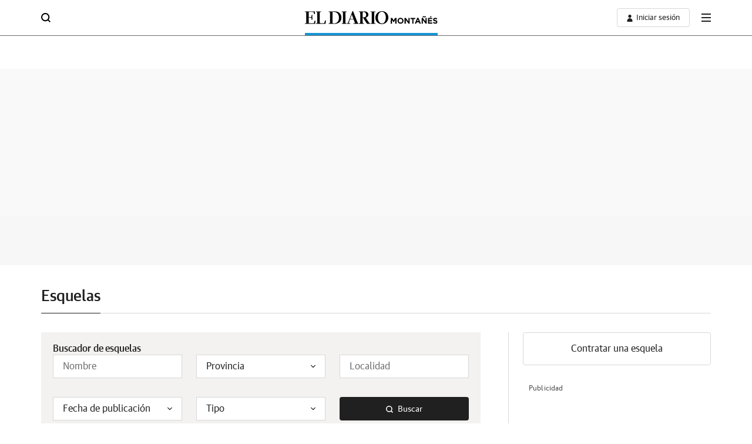

--- FILE ---
content_type: text/html; charset=UTF-8
request_url: https://esquelas.eldiariomontanes.es/buscar-esquela/?dia=05-11-2022&dia_fin=05-11-2022
body_size: 47320
content:
<!DOCTYPE html>
<html lang="es">
<head>
<meta charset="utf-8">
<meta name="lang" content="es" />
<meta http-equiv="X-UA-Compatible" content="IE=edge,chrome=1">
<meta name="viewport" content="width=device-width, initial-scale=1.0"/>   
  
<meta name="robots" content="index,follow,noarchive,max-snippet:-1,max-image-preview:large,max-video-preview:-1">
<title>Esquelas de Cantabria | El Diario Montañés</title>
<link rel="canonical" href="http://esquelas.eldiariomontanes.es/buscar-esquela/"/>
<meta name="title" content="Esquelas de Cantabria | El Diario Montañés"/>
<meta name="description" content="Esquelas de El Diario Montañés: Toda la información sobre defunciones, aniversarios y obituarios. Actualizado diariamente."/>
<meta name="keywords" content="esquelas"/>
<meta name="DC.date.issued" content="2026-01-29T14:58:55+01:00"/>
<meta property="date" content="2026-01-29T14:58:55+01:00"/>
<meta name="author" content="El Diario Montañés">
<meta http-equiv="Refresh" content="1800"/>
<meta property="article:publisher" content="https://www.facebook.com/eldiariomontanes.es"/>
<meta property="fb:pages" content="109434489075314"/>
  <meta property="fb:app_id" content="77981614515" />
<meta property="og:title" content="Esquelas de Cantabria | El Diario Montañés"/>
<meta property="og:url" content="http://esquelas.eldiariomontanes.es/buscar-esquela/"/>
<meta property="og:description" content="Esquelas de El Diario Montañés: Toda la información sobre defunciones, aniversarios y obituarios. Actualizado diariamente."/>
<meta property="og:type" content="website"/>
<meta property="og:locale" content="es_ES"/>
<meta property="og:site_name" content="El Diario Montañés"/>
<meta property="og:image:type" content="image/jpeg" />
<meta property="og:image" content="https://s1.ppllstatics.com/starfish/latest/assets/images/placeholders/eldiariomontanes-placeholder.png"/>
<meta property="og:image:width" content="1200"/>
<meta property="og:image:height" content="732"/>
<meta property="og:updated_time" content="2026-01-29T14:58:55+01:00"/>
<meta name="twitter:title" content="Esquelas de Cantabria | El Diario Montañés"/>
<meta name="twitter:url" content="http://esquelas.eldiariomontanes.es/buscar-esquela/"/>
<meta name="twitter:description" content="Esquelas de El Diario Montañés: Toda la información sobre defunciones, aniversarios y obituarios. Actualizado diariamente."/>
<meta name="twitter:card" content="summary_large_image"/>
<meta name="twitter:creator" content="El Diario Montañés">
<meta name="twitter:site" content="@dmontanes"/>
<meta name="twitter:image:src" content="https://s1.ppllstatics.com/starfish/latest/assets/images/placeholders/eldiariomontanes-placeholder.png"/>
<meta name="twitter:image:width" content="1200"/>
<meta name="twitter:image:height" content="732"/>
<meta name="twitter:image:alt" content="Logo El Diario Montañés">


<link rel="preconnect" href="https://static.vocstatic.com" />
<link rel="dns-prefetch" href="https://static.vocstatic.com" />  
<link rel="preload" href="//s1.ppllstatics.com/starfish/1.6.8/assets/fonts/gss.woff2" as="font" type="font/woff2" crossorigin>
<link rel="preload" href="//s1.ppllstatics.com/starfish/1.6.8/assets/fonts/gtm.woff2" as="font" type="font/woff2" crossorigin>
<link rel="preload" href="//s1.ppllstatics.com/starfish/1.6.8/assets/fonts/gtr.woff2" as="font" type="font/woff2" crossorigin>
<link rel="preload" href="//s1.ppllstatics.com/starfish/1.6.8/assets/fonts/ibmr.woff2" as="font" type="font/woff2" crossorigin><link rel="preload" as="script" href="//static.vocstatic.com/voonto2/latest/voonto.js" />
<link rel="preload" as="script" href="//static.vocstatic.com/tag-manager/latest/vtm.js" />
<link rel="preload" as="script" href="//static.vocstatic.com/vam/7.11.0/vam.js" />
<link rel="preload" as="script" href="//static.vocstatic.com/widgets/4.30.2/loader.js" />
<link rel="preload" as="script" href="//static.vocstatic.com/widgets/4.30.2/ev-em.min.js" />
<link rel="preload" as="script" href="//static.vocstatic.com/widgets/4.30.2/rtim.js" />
<script type="text/javascript">(window.NREUM||(NREUM={})).init={privacy:{cookies_enabled:true},ajax:{deny_list:["*","bam-cell.nr-data.net"]},session_trace:{sampling_rate:0.0,mode:"FIXED_RATE",enabled:true,error_sampling_rate:0.0},feature_flags:["soft_nav"]};(window.NREUM||(NREUM={})).loader_config={xpid:"VQcDVFBRCRACXVRUBQQGUlQ=",licenseKey:"c72ce647f9",applicationID:"295625140",browserID:"296197179"};;/*! For license information please see nr-loader-full-1.308.0.min.js.LICENSE.txt */
(()=>{var e,t,r={384:(e,t,r)=>{"use strict";r.d(t,{NT:()=>a,US:()=>u,Zm:()=>o,bQ:()=>d,dV:()=>c,pV:()=>l});var n=r(6154),i=r(1863),s=r(1910);const a={beacon:"bam.nr-data.net",errorBeacon:"bam.nr-data.net"};function o(){return n.gm.NREUM||(n.gm.NREUM={}),void 0===n.gm.newrelic&&(n.gm.newrelic=n.gm.NREUM),n.gm.NREUM}function c(){let e=o();return e.o||(e.o={ST:n.gm.setTimeout,SI:n.gm.setImmediate||n.gm.setInterval,CT:n.gm.clearTimeout,XHR:n.gm.XMLHttpRequest,REQ:n.gm.Request,EV:n.gm.Event,PR:n.gm.Promise,MO:n.gm.MutationObserver,FETCH:n.gm.fetch,WS:n.gm.WebSocket},(0,s.i)(...Object.values(e.o))),e}function d(e,t){let r=o();r.initializedAgents??={},t.initializedAt={ms:(0,i.t)(),date:new Date},r.initializedAgents[e]=t}function u(e,t){o()[e]=t}function l(){return function(){let e=o();const t=e.info||{};e.info={beacon:a.beacon,errorBeacon:a.errorBeacon,...t}}(),function(){let e=o();const t=e.init||{};e.init={...t}}(),c(),function(){let e=o();const t=e.loader_config||{};e.loader_config={...t}}(),o()}},782:(e,t,r)=>{"use strict";r.d(t,{T:()=>n});const n=r(860).K7.pageViewTiming},860:(e,t,r)=>{"use strict";r.d(t,{$J:()=>u,K7:()=>c,P3:()=>d,XX:()=>i,Yy:()=>o,df:()=>s,qY:()=>n,v4:()=>a});const n="events",i="jserrors",s="browser/blobs",a="rum",o="browser/logs",c={ajax:"ajax",genericEvents:"generic_events",jserrors:i,logging:"logging",metrics:"metrics",pageAction:"page_action",pageViewEvent:"page_view_event",pageViewTiming:"page_view_timing",sessionReplay:"session_replay",sessionTrace:"session_trace",softNav:"soft_navigations",spa:"spa"},d={[c.pageViewEvent]:1,[c.pageViewTiming]:2,[c.metrics]:3,[c.jserrors]:4,[c.spa]:5,[c.ajax]:6,[c.sessionTrace]:7,[c.softNav]:8,[c.sessionReplay]:9,[c.logging]:10,[c.genericEvents]:11},u={[c.pageViewEvent]:a,[c.pageViewTiming]:n,[c.ajax]:n,[c.spa]:n,[c.softNav]:n,[c.metrics]:i,[c.jserrors]:i,[c.sessionTrace]:s,[c.sessionReplay]:s,[c.logging]:o,[c.genericEvents]:"ins"}},944:(e,t,r)=>{"use strict";r.d(t,{R:()=>i});var n=r(3241);function i(e,t){"function"==typeof console.debug&&(console.debug("New Relic Warning: https://github.com/newrelic/newrelic-browser-agent/blob/main/docs/warning-codes.md#".concat(e),t),(0,n.W)({agentIdentifier:null,drained:null,type:"data",name:"warn",feature:"warn",data:{code:e,secondary:t}}))}},993:(e,t,r)=>{"use strict";r.d(t,{A$:()=>s,ET:()=>a,TZ:()=>o,p_:()=>i});var n=r(860);const i={ERROR:"ERROR",WARN:"WARN",INFO:"INFO",DEBUG:"DEBUG",TRACE:"TRACE"},s={OFF:0,ERROR:1,WARN:2,INFO:3,DEBUG:4,TRACE:5},a="log",o=n.K7.logging},1541:(e,t,r)=>{"use strict";r.d(t,{U:()=>i,f:()=>n});const n={MFE:"MFE",BA:"BA"};function i(e,t){if(2!==t?.harvestEndpointVersion)return{};const r=t.agentRef.runtime.appMetadata.agents[0].entityGuid;return e?{"source.id":e.id,"source.name":e.name,"source.type":e.type,"parent.id":e.parent?.id||r,"parent.type":e.parent?.type||n.BA}:{"entity.guid":r,appId:t.agentRef.info.applicationID}}},1687:(e,t,r)=>{"use strict";r.d(t,{Ak:()=>d,Ze:()=>h,x3:()=>u});var n=r(3241),i=r(7836),s=r(3606),a=r(860),o=r(2646);const c={};function d(e,t){const r={staged:!1,priority:a.P3[t]||0};l(e),c[e].get(t)||c[e].set(t,r)}function u(e,t){e&&c[e]&&(c[e].get(t)&&c[e].delete(t),p(e,t,!1),c[e].size&&f(e))}function l(e){if(!e)throw new Error("agentIdentifier required");c[e]||(c[e]=new Map)}function h(e="",t="feature",r=!1){if(l(e),!e||!c[e].get(t)||r)return p(e,t);c[e].get(t).staged=!0,f(e)}function f(e){const t=Array.from(c[e]);t.every(([e,t])=>t.staged)&&(t.sort((e,t)=>e[1].priority-t[1].priority),t.forEach(([t])=>{c[e].delete(t),p(e,t)}))}function p(e,t,r=!0){const a=e?i.ee.get(e):i.ee,c=s.i.handlers;if(!a.aborted&&a.backlog&&c){if((0,n.W)({agentIdentifier:e,type:"lifecycle",name:"drain",feature:t}),r){const e=a.backlog[t],r=c[t];if(r){for(let t=0;e&&t<e.length;++t)g(e[t],r);Object.entries(r).forEach(([e,t])=>{Object.values(t||{}).forEach(t=>{t[0]?.on&&t[0]?.context()instanceof o.y&&t[0].on(e,t[1])})})}}a.isolatedBacklog||delete c[t],a.backlog[t]=null,a.emit("drain-"+t,[])}}function g(e,t){var r=e[1];Object.values(t[r]||{}).forEach(t=>{var r=e[0];if(t[0]===r){var n=t[1],i=e[3],s=e[2];n.apply(i,s)}})}},1738:(e,t,r)=>{"use strict";r.d(t,{U:()=>f,Y:()=>h});var n=r(3241),i=r(9908),s=r(1863),a=r(944),o=r(5701),c=r(3969),d=r(8362),u=r(860),l=r(4261);function h(e,t,r,s){const h=s||r;!h||h[e]&&h[e]!==d.d.prototype[e]||(h[e]=function(){(0,i.p)(c.xV,["API/"+e+"/called"],void 0,u.K7.metrics,r.ee),(0,n.W)({agentIdentifier:r.agentIdentifier,drained:!!o.B?.[r.agentIdentifier],type:"data",name:"api",feature:l.Pl+e,data:{}});try{return t.apply(this,arguments)}catch(e){(0,a.R)(23,e)}})}function f(e,t,r,n,a){const o=e.info;null===r?delete o.jsAttributes[t]:o.jsAttributes[t]=r,(a||null===r)&&(0,i.p)(l.Pl+n,[(0,s.t)(),t,r],void 0,"session",e.ee)}},1741:(e,t,r)=>{"use strict";r.d(t,{W:()=>s});var n=r(944),i=r(4261);class s{#e(e,...t){if(this[e]!==s.prototype[e])return this[e](...t);(0,n.R)(35,e)}addPageAction(e,t){return this.#e(i.hG,e,t)}register(e){return this.#e(i.eY,e)}recordCustomEvent(e,t){return this.#e(i.fF,e,t)}setPageViewName(e,t){return this.#e(i.Fw,e,t)}setCustomAttribute(e,t,r){return this.#e(i.cD,e,t,r)}noticeError(e,t){return this.#e(i.o5,e,t)}setUserId(e,t=!1){return this.#e(i.Dl,e,t)}setApplicationVersion(e){return this.#e(i.nb,e)}setErrorHandler(e){return this.#e(i.bt,e)}addRelease(e,t){return this.#e(i.k6,e,t)}log(e,t){return this.#e(i.$9,e,t)}start(){return this.#e(i.d3)}finished(e){return this.#e(i.BL,e)}recordReplay(){return this.#e(i.CH)}pauseReplay(){return this.#e(i.Tb)}addToTrace(e){return this.#e(i.U2,e)}setCurrentRouteName(e){return this.#e(i.PA,e)}interaction(e){return this.#e(i.dT,e)}wrapLogger(e,t,r){return this.#e(i.Wb,e,t,r)}measure(e,t){return this.#e(i.V1,e,t)}consent(e){return this.#e(i.Pv,e)}}},1863:(e,t,r)=>{"use strict";function n(){return Math.floor(performance.now())}r.d(t,{t:()=>n})},1910:(e,t,r)=>{"use strict";r.d(t,{i:()=>s});var n=r(944);const i=new Map;function s(...e){return e.every(e=>{if(i.has(e))return i.get(e);const t="function"==typeof e?e.toString():"",r=t.includes("[native code]"),s=t.includes("nrWrapper");return r||s||(0,n.R)(64,e?.name||t),i.set(e,r),r})}},2555:(e,t,r)=>{"use strict";r.d(t,{D:()=>o,f:()=>a});var n=r(384),i=r(8122);const s={beacon:n.NT.beacon,errorBeacon:n.NT.errorBeacon,licenseKey:void 0,applicationID:void 0,sa:void 0,queueTime:void 0,applicationTime:void 0,ttGuid:void 0,user:void 0,account:void 0,product:void 0,extra:void 0,jsAttributes:{},userAttributes:void 0,atts:void 0,transactionName:void 0,tNamePlain:void 0};function a(e){try{return!!e.licenseKey&&!!e.errorBeacon&&!!e.applicationID}catch(e){return!1}}const o=e=>(0,i.a)(e,s)},2614:(e,t,r)=>{"use strict";r.d(t,{BB:()=>a,H3:()=>n,g:()=>d,iL:()=>c,tS:()=>o,uh:()=>i,wk:()=>s});const n="NRBA",i="SESSION",s=144e5,a=18e5,o={STARTED:"session-started",PAUSE:"session-pause",RESET:"session-reset",RESUME:"session-resume",UPDATE:"session-update"},c={SAME_TAB:"same-tab",CROSS_TAB:"cross-tab"},d={OFF:0,FULL:1,ERROR:2}},2646:(e,t,r)=>{"use strict";r.d(t,{y:()=>n});class n{constructor(e){this.contextId=e}}},2843:(e,t,r)=>{"use strict";r.d(t,{G:()=>s,u:()=>i});var n=r(3878);function i(e,t=!1,r,i){(0,n.DD)("visibilitychange",function(){if(t)return void("hidden"===document.visibilityState&&e());e(document.visibilityState)},r,i)}function s(e,t,r){(0,n.sp)("pagehide",e,t,r)}},3241:(e,t,r)=>{"use strict";r.d(t,{W:()=>s});var n=r(6154);const i="newrelic";function s(e={}){try{n.gm.dispatchEvent(new CustomEvent(i,{detail:e}))}catch(e){}}},3304:(e,t,r)=>{"use strict";r.d(t,{A:()=>s});var n=r(7836);const i=()=>{const e=new WeakSet;return(t,r)=>{if("object"==typeof r&&null!==r){if(e.has(r))return;e.add(r)}return r}};function s(e){try{return JSON.stringify(e,i())??""}catch(e){try{n.ee.emit("internal-error",[e])}catch(e){}return""}}},3333:(e,t,r)=>{"use strict";r.d(t,{$v:()=>u,TZ:()=>n,Xh:()=>c,Zp:()=>i,kd:()=>d,mq:()=>o,nf:()=>a,qN:()=>s});const n=r(860).K7.genericEvents,i=["auxclick","click","copy","keydown","paste","scrollend"],s=["focus","blur"],a=4,o=1e3,c=2e3,d=["PageAction","UserAction","BrowserPerformance"],u={RESOURCES:"experimental.resources",REGISTER:"register"}},3434:(e,t,r)=>{"use strict";r.d(t,{Jt:()=>s,YM:()=>d});var n=r(7836),i=r(5607);const s="nr@original:".concat(i.W),a=50;var o=Object.prototype.hasOwnProperty,c=!1;function d(e,t){return e||(e=n.ee),r.inPlace=function(e,t,n,i,s){n||(n="");const a="-"===n.charAt(0);for(let o=0;o<t.length;o++){const c=t[o],d=e[c];l(d)||(e[c]=r(d,a?c+n:n,i,c,s))}},r.flag=s,r;function r(t,r,n,c,d){return l(t)?t:(r||(r=""),nrWrapper[s]=t,function(e,t,r){if(Object.defineProperty&&Object.keys)try{return Object.keys(e).forEach(function(r){Object.defineProperty(t,r,{get:function(){return e[r]},set:function(t){return e[r]=t,t}})}),t}catch(e){u([e],r)}for(var n in e)o.call(e,n)&&(t[n]=e[n])}(t,nrWrapper,e),nrWrapper);function nrWrapper(){var s,o,l,h;let f;try{o=this,s=[...arguments],l="function"==typeof n?n(s,o):n||{}}catch(t){u([t,"",[s,o,c],l],e)}i(r+"start",[s,o,c],l,d);const p=performance.now();let g;try{return h=t.apply(o,s),g=performance.now(),h}catch(e){throw g=performance.now(),i(r+"err",[s,o,e],l,d),f=e,f}finally{const e=g-p,t={start:p,end:g,duration:e,isLongTask:e>=a,methodName:c,thrownError:f};t.isLongTask&&i("long-task",[t,o],l,d),i(r+"end",[s,o,h],l,d)}}}function i(r,n,i,s){if(!c||t){var a=c;c=!0;try{e.emit(r,n,i,t,s)}catch(t){u([t,r,n,i],e)}c=a}}}function u(e,t){t||(t=n.ee);try{t.emit("internal-error",e)}catch(e){}}function l(e){return!(e&&"function"==typeof e&&e.apply&&!e[s])}},3606:(e,t,r)=>{"use strict";r.d(t,{i:()=>s});var n=r(9908);s.on=a;var i=s.handlers={};function s(e,t,r,s){a(s||n.d,i,e,t,r)}function a(e,t,r,i,s){s||(s="feature"),e||(e=n.d);var a=t[s]=t[s]||{};(a[r]=a[r]||[]).push([e,i])}},3738:(e,t,r)=>{"use strict";r.d(t,{He:()=>i,Kp:()=>o,Lc:()=>d,Rz:()=>u,TZ:()=>n,bD:()=>s,d3:()=>a,jx:()=>l,sl:()=>h,uP:()=>c});const n=r(860).K7.sessionTrace,i="bstResource",s="resource",a="-start",o="-end",c="fn"+a,d="fn"+o,u="pushState",l=1e3,h=3e4},3785:(e,t,r)=>{"use strict";r.d(t,{R:()=>c,b:()=>d});var n=r(9908),i=r(1863),s=r(860),a=r(3969),o=r(993);function c(e,t,r={},c=o.p_.INFO,d=!0,u,l=(0,i.t)()){(0,n.p)(a.xV,["API/logging/".concat(c.toLowerCase(),"/called")],void 0,s.K7.metrics,e),(0,n.p)(o.ET,[l,t,r,c,d,u],void 0,s.K7.logging,e)}function d(e){return"string"==typeof e&&Object.values(o.p_).some(t=>t===e.toUpperCase().trim())}},3878:(e,t,r)=>{"use strict";function n(e,t){return{capture:e,passive:!1,signal:t}}function i(e,t,r=!1,i){window.addEventListener(e,t,n(r,i))}function s(e,t,r=!1,i){document.addEventListener(e,t,n(r,i))}r.d(t,{DD:()=>s,jT:()=>n,sp:()=>i})},3969:(e,t,r)=>{"use strict";r.d(t,{TZ:()=>n,XG:()=>o,rs:()=>i,xV:()=>a,z_:()=>s});const n=r(860).K7.metrics,i="sm",s="cm",a="storeSupportabilityMetrics",o="storeEventMetrics"},4234:(e,t,r)=>{"use strict";r.d(t,{W:()=>s});var n=r(7836),i=r(1687);class s{constructor(e,t){this.agentIdentifier=e,this.ee=n.ee.get(e),this.featureName=t,this.blocked=!1}deregisterDrain(){(0,i.x3)(this.agentIdentifier,this.featureName)}}},4261:(e,t,r)=>{"use strict";r.d(t,{$9:()=>d,BL:()=>o,CH:()=>f,Dl:()=>w,Fw:()=>y,PA:()=>m,Pl:()=>n,Pv:()=>T,Tb:()=>l,U2:()=>s,V1:()=>E,Wb:()=>x,bt:()=>b,cD:()=>v,d3:()=>R,dT:()=>c,eY:()=>p,fF:()=>h,hG:()=>i,k6:()=>a,nb:()=>g,o5:()=>u});const n="api-",i="addPageAction",s="addToTrace",a="addRelease",o="finished",c="interaction",d="log",u="noticeError",l="pauseReplay",h="recordCustomEvent",f="recordReplay",p="register",g="setApplicationVersion",m="setCurrentRouteName",v="setCustomAttribute",b="setErrorHandler",y="setPageViewName",w="setUserId",R="start",x="wrapLogger",E="measure",T="consent"},5205:(e,t,r)=>{"use strict";r.d(t,{j:()=>S});var n=r(384),i=r(1741);var s=r(2555),a=r(3333);const o=e=>{if(!e||"string"!=typeof e)return!1;try{document.createDocumentFragment().querySelector(e)}catch{return!1}return!0};var c=r(2614),d=r(944),u=r(8122);const l="[data-nr-mask]",h=e=>(0,u.a)(e,(()=>{const e={feature_flags:[],experimental:{allow_registered_children:!1,resources:!1},mask_selector:"*",block_selector:"[data-nr-block]",mask_input_options:{color:!1,date:!1,"datetime-local":!1,email:!1,month:!1,number:!1,range:!1,search:!1,tel:!1,text:!1,time:!1,url:!1,week:!1,textarea:!1,select:!1,password:!0}};return{ajax:{deny_list:void 0,block_internal:!0,enabled:!0,autoStart:!0},api:{get allow_registered_children(){return e.feature_flags.includes(a.$v.REGISTER)||e.experimental.allow_registered_children},set allow_registered_children(t){e.experimental.allow_registered_children=t},duplicate_registered_data:!1},browser_consent_mode:{enabled:!1},distributed_tracing:{enabled:void 0,exclude_newrelic_header:void 0,cors_use_newrelic_header:void 0,cors_use_tracecontext_headers:void 0,allowed_origins:void 0},get feature_flags(){return e.feature_flags},set feature_flags(t){e.feature_flags=t},generic_events:{enabled:!0,autoStart:!0},harvest:{interval:30},jserrors:{enabled:!0,autoStart:!0},logging:{enabled:!0,autoStart:!0},metrics:{enabled:!0,autoStart:!0},obfuscate:void 0,page_action:{enabled:!0},page_view_event:{enabled:!0,autoStart:!0},page_view_timing:{enabled:!0,autoStart:!0},performance:{capture_marks:!1,capture_measures:!1,capture_detail:!0,resources:{get enabled(){return e.feature_flags.includes(a.$v.RESOURCES)||e.experimental.resources},set enabled(t){e.experimental.resources=t},asset_types:[],first_party_domains:[],ignore_newrelic:!0}},privacy:{cookies_enabled:!0},proxy:{assets:void 0,beacon:void 0},session:{expiresMs:c.wk,inactiveMs:c.BB},session_replay:{autoStart:!0,enabled:!1,preload:!1,sampling_rate:10,error_sampling_rate:100,collect_fonts:!1,inline_images:!1,fix_stylesheets:!0,mask_all_inputs:!0,get mask_text_selector(){return e.mask_selector},set mask_text_selector(t){o(t)?e.mask_selector="".concat(t,",").concat(l):""===t||null===t?e.mask_selector=l:(0,d.R)(5,t)},get block_class(){return"nr-block"},get ignore_class(){return"nr-ignore"},get mask_text_class(){return"nr-mask"},get block_selector(){return e.block_selector},set block_selector(t){o(t)?e.block_selector+=",".concat(t):""!==t&&(0,d.R)(6,t)},get mask_input_options(){return e.mask_input_options},set mask_input_options(t){t&&"object"==typeof t?e.mask_input_options={...t,password:!0}:(0,d.R)(7,t)}},session_trace:{enabled:!0,autoStart:!0},soft_navigations:{enabled:!0,autoStart:!0},spa:{enabled:!0,autoStart:!0},ssl:void 0,user_actions:{enabled:!0,elementAttributes:["id","className","tagName","type"]}}})());var f=r(6154),p=r(9324);let g=0;const m={buildEnv:p.F3,distMethod:p.Xs,version:p.xv,originTime:f.WN},v={consented:!1},b={appMetadata:{},get consented(){return this.session?.state?.consent||v.consented},set consented(e){v.consented=e},customTransaction:void 0,denyList:void 0,disabled:!1,harvester:void 0,isolatedBacklog:!1,isRecording:!1,loaderType:void 0,maxBytes:3e4,obfuscator:void 0,onerror:void 0,ptid:void 0,releaseIds:{},session:void 0,timeKeeper:void 0,registeredEntities:[],jsAttributesMetadata:{bytes:0},get harvestCount(){return++g}},y=e=>{const t=(0,u.a)(e,b),r=Object.keys(m).reduce((e,t)=>(e[t]={value:m[t],writable:!1,configurable:!0,enumerable:!0},e),{});return Object.defineProperties(t,r)};var w=r(5701);const R=e=>{const t=e.startsWith("http");e+="/",r.p=t?e:"https://"+e};var x=r(7836),E=r(3241);const T={accountID:void 0,trustKey:void 0,agentID:void 0,licenseKey:void 0,applicationID:void 0,xpid:void 0},A=e=>(0,u.a)(e,T),_=new Set;function S(e,t={},r,a){let{init:o,info:c,loader_config:d,runtime:u={},exposed:l=!0}=t;if(!c){const e=(0,n.pV)();o=e.init,c=e.info,d=e.loader_config}e.init=h(o||{}),e.loader_config=A(d||{}),c.jsAttributes??={},f.bv&&(c.jsAttributes.isWorker=!0),e.info=(0,s.D)(c);const p=e.init,g=[c.beacon,c.errorBeacon];_.has(e.agentIdentifier)||(p.proxy.assets&&(R(p.proxy.assets),g.push(p.proxy.assets)),p.proxy.beacon&&g.push(p.proxy.beacon),e.beacons=[...g],function(e){const t=(0,n.pV)();Object.getOwnPropertyNames(i.W.prototype).forEach(r=>{const n=i.W.prototype[r];if("function"!=typeof n||"constructor"===n)return;let s=t[r];e[r]&&!1!==e.exposed&&"micro-agent"!==e.runtime?.loaderType&&(t[r]=(...t)=>{const n=e[r](...t);return s?s(...t):n})})}(e),(0,n.US)("activatedFeatures",w.B)),u.denyList=[...p.ajax.deny_list||[],...p.ajax.block_internal?g:[]],u.ptid=e.agentIdentifier,u.loaderType=r,e.runtime=y(u),_.has(e.agentIdentifier)||(e.ee=x.ee.get(e.agentIdentifier),e.exposed=l,(0,E.W)({agentIdentifier:e.agentIdentifier,drained:!!w.B?.[e.agentIdentifier],type:"lifecycle",name:"initialize",feature:void 0,data:e.config})),_.add(e.agentIdentifier)}},5270:(e,t,r)=>{"use strict";r.d(t,{Aw:()=>a,SR:()=>s,rF:()=>o});var n=r(384),i=r(7767);function s(e){return!!(0,n.dV)().o.MO&&(0,i.V)(e)&&!0===e?.session_trace.enabled}function a(e){return!0===e?.session_replay.preload&&s(e)}function o(e,t){try{if("string"==typeof t?.type){if("password"===t.type.toLowerCase())return"*".repeat(e?.length||0);if(void 0!==t?.dataset?.nrUnmask||t?.classList?.contains("nr-unmask"))return e}}catch(e){}return"string"==typeof e?e.replace(/[\S]/g,"*"):"*".repeat(e?.length||0)}},5289:(e,t,r)=>{"use strict";r.d(t,{GG:()=>a,Qr:()=>c,sB:()=>o});var n=r(3878),i=r(6389);function s(){return"undefined"==typeof document||"complete"===document.readyState}function a(e,t){if(s())return e();const r=(0,i.J)(e),a=setInterval(()=>{s()&&(clearInterval(a),r())},500);(0,n.sp)("load",r,t)}function o(e){if(s())return e();(0,n.DD)("DOMContentLoaded",e)}function c(e){if(s())return e();(0,n.sp)("popstate",e)}},5607:(e,t,r)=>{"use strict";r.d(t,{W:()=>n});const n=(0,r(9566).bz)()},5701:(e,t,r)=>{"use strict";r.d(t,{B:()=>s,t:()=>a});var n=r(3241);const i=new Set,s={};function a(e,t){const r=t.agentIdentifier;s[r]??={},e&&"object"==typeof e&&(i.has(r)||(t.ee.emit("rumresp",[e]),s[r]=e,i.add(r),(0,n.W)({agentIdentifier:r,loaded:!0,drained:!0,type:"lifecycle",name:"load",feature:void 0,data:e})))}},6154:(e,t,r)=>{"use strict";r.d(t,{OF:()=>d,RI:()=>i,WN:()=>h,bv:()=>s,eN:()=>f,gm:()=>a,lR:()=>l,m:()=>c,mw:()=>o,sb:()=>u});var n=r(1863);const i="undefined"!=typeof window&&!!window.document,s="undefined"!=typeof WorkerGlobalScope&&("undefined"!=typeof self&&self instanceof WorkerGlobalScope&&self.navigator instanceof WorkerNavigator||"undefined"!=typeof globalThis&&globalThis instanceof WorkerGlobalScope&&globalThis.navigator instanceof WorkerNavigator),a=i?window:"undefined"!=typeof WorkerGlobalScope&&("undefined"!=typeof self&&self instanceof WorkerGlobalScope&&self||"undefined"!=typeof globalThis&&globalThis instanceof WorkerGlobalScope&&globalThis),o=Boolean("hidden"===a?.document?.visibilityState),c=""+a?.location,d=/iPad|iPhone|iPod/.test(a.navigator?.userAgent),u=d&&"undefined"==typeof SharedWorker,l=(()=>{const e=a.navigator?.userAgent?.match(/Firefox[/\s](\d+\.\d+)/);return Array.isArray(e)&&e.length>=2?+e[1]:0})(),h=Date.now()-(0,n.t)(),f=()=>"undefined"!=typeof PerformanceNavigationTiming&&a?.performance?.getEntriesByType("navigation")?.[0]?.responseStart},6344:(e,t,r)=>{"use strict";r.d(t,{BB:()=>u,Qb:()=>l,TZ:()=>i,Ug:()=>a,Vh:()=>s,_s:()=>o,bc:()=>d,yP:()=>c});var n=r(2614);const i=r(860).K7.sessionReplay,s="errorDuringReplay",a=.12,o={DomContentLoaded:0,Load:1,FullSnapshot:2,IncrementalSnapshot:3,Meta:4,Custom:5},c={[n.g.ERROR]:15e3,[n.g.FULL]:3e5,[n.g.OFF]:0},d={RESET:{message:"Session was reset",sm:"Reset"},IMPORT:{message:"Recorder failed to import",sm:"Import"},TOO_MANY:{message:"429: Too Many Requests",sm:"Too-Many"},TOO_BIG:{message:"Payload was too large",sm:"Too-Big"},CROSS_TAB:{message:"Session Entity was set to OFF on another tab",sm:"Cross-Tab"},ENTITLEMENTS:{message:"Session Replay is not allowed and will not be started",sm:"Entitlement"}},u=5e3,l={API:"api",RESUME:"resume",SWITCH_TO_FULL:"switchToFull",INITIALIZE:"initialize",PRELOAD:"preload"}},6389:(e,t,r)=>{"use strict";function n(e,t=500,r={}){const n=r?.leading||!1;let i;return(...r)=>{n&&void 0===i&&(e.apply(this,r),i=setTimeout(()=>{i=clearTimeout(i)},t)),n||(clearTimeout(i),i=setTimeout(()=>{e.apply(this,r)},t))}}function i(e){let t=!1;return(...r)=>{t||(t=!0,e.apply(this,r))}}r.d(t,{J:()=>i,s:()=>n})},6630:(e,t,r)=>{"use strict";r.d(t,{T:()=>n});const n=r(860).K7.pageViewEvent},6774:(e,t,r)=>{"use strict";r.d(t,{T:()=>n});const n=r(860).K7.jserrors},7295:(e,t,r)=>{"use strict";r.d(t,{Xv:()=>a,gX:()=>i,iW:()=>s});var n=[];function i(e){if(!e||s(e))return!1;if(0===n.length)return!0;if("*"===n[0].hostname)return!1;for(var t=0;t<n.length;t++){var r=n[t];if(r.hostname.test(e.hostname)&&r.pathname.test(e.pathname))return!1}return!0}function s(e){return void 0===e.hostname}function a(e){if(n=[],e&&e.length)for(var t=0;t<e.length;t++){let r=e[t];if(!r)continue;if("*"===r)return void(n=[{hostname:"*"}]);0===r.indexOf("http://")?r=r.substring(7):0===r.indexOf("https://")&&(r=r.substring(8));const i=r.indexOf("/");let s,a;i>0?(s=r.substring(0,i),a=r.substring(i)):(s=r,a="*");let[c]=s.split(":");n.push({hostname:o(c),pathname:o(a,!0)})}}function o(e,t=!1){const r=e.replace(/[.+?^${}()|[\]\\]/g,e=>"\\"+e).replace(/\*/g,".*?");return new RegExp((t?"^":"")+r+"$")}},7485:(e,t,r)=>{"use strict";r.d(t,{D:()=>i});var n=r(6154);function i(e){if(0===(e||"").indexOf("data:"))return{protocol:"data"};try{const t=new URL(e,location.href),r={port:t.port,hostname:t.hostname,pathname:t.pathname,search:t.search,protocol:t.protocol.slice(0,t.protocol.indexOf(":")),sameOrigin:t.protocol===n.gm?.location?.protocol&&t.host===n.gm?.location?.host};return r.port&&""!==r.port||("http:"===t.protocol&&(r.port="80"),"https:"===t.protocol&&(r.port="443")),r.pathname&&""!==r.pathname?r.pathname.startsWith("/")||(r.pathname="/".concat(r.pathname)):r.pathname="/",r}catch(e){return{}}}},7699:(e,t,r)=>{"use strict";r.d(t,{It:()=>s,KC:()=>o,No:()=>i,qh:()=>a});var n=r(860);const i=16e3,s=1e6,a="SESSION_ERROR",o={[n.K7.logging]:!0,[n.K7.genericEvents]:!1,[n.K7.jserrors]:!1,[n.K7.ajax]:!1}},7767:(e,t,r)=>{"use strict";r.d(t,{V:()=>i});var n=r(6154);const i=e=>n.RI&&!0===e?.privacy.cookies_enabled},7836:(e,t,r)=>{"use strict";r.d(t,{P:()=>o,ee:()=>c});var n=r(384),i=r(8990),s=r(2646),a=r(5607);const o="nr@context:".concat(a.W),c=function e(t,r){var n={},a={},u={},l=!1;try{l=16===r.length&&d.initializedAgents?.[r]?.runtime.isolatedBacklog}catch(e){}var h={on:p,addEventListener:p,removeEventListener:function(e,t){var r=n[e];if(!r)return;for(var i=0;i<r.length;i++)r[i]===t&&r.splice(i,1)},emit:function(e,r,n,i,s){!1!==s&&(s=!0);if(c.aborted&&!i)return;t&&s&&t.emit(e,r,n);var o=f(n);g(e).forEach(e=>{e.apply(o,r)});var d=v()[a[e]];d&&d.push([h,e,r,o]);return o},get:m,listeners:g,context:f,buffer:function(e,t){const r=v();if(t=t||"feature",h.aborted)return;Object.entries(e||{}).forEach(([e,n])=>{a[n]=t,t in r||(r[t]=[])})},abort:function(){h._aborted=!0,Object.keys(h.backlog).forEach(e=>{delete h.backlog[e]})},isBuffering:function(e){return!!v()[a[e]]},debugId:r,backlog:l?{}:t&&"object"==typeof t.backlog?t.backlog:{},isolatedBacklog:l};return Object.defineProperty(h,"aborted",{get:()=>{let e=h._aborted||!1;return e||(t&&(e=t.aborted),e)}}),h;function f(e){return e&&e instanceof s.y?e:e?(0,i.I)(e,o,()=>new s.y(o)):new s.y(o)}function p(e,t){n[e]=g(e).concat(t)}function g(e){return n[e]||[]}function m(t){return u[t]=u[t]||e(h,t)}function v(){return h.backlog}}(void 0,"globalEE"),d=(0,n.Zm)();d.ee||(d.ee=c)},8122:(e,t,r)=>{"use strict";r.d(t,{a:()=>i});var n=r(944);function i(e,t){try{if(!e||"object"!=typeof e)return(0,n.R)(3);if(!t||"object"!=typeof t)return(0,n.R)(4);const r=Object.create(Object.getPrototypeOf(t),Object.getOwnPropertyDescriptors(t)),s=0===Object.keys(r).length?e:r;for(let a in s)if(void 0!==e[a])try{if(null===e[a]){r[a]=null;continue}Array.isArray(e[a])&&Array.isArray(t[a])?r[a]=Array.from(new Set([...e[a],...t[a]])):"object"==typeof e[a]&&"object"==typeof t[a]?r[a]=i(e[a],t[a]):r[a]=e[a]}catch(e){r[a]||(0,n.R)(1,e)}return r}catch(e){(0,n.R)(2,e)}}},8139:(e,t,r)=>{"use strict";r.d(t,{u:()=>h});var n=r(7836),i=r(3434),s=r(8990),a=r(6154);const o={},c=a.gm.XMLHttpRequest,d="addEventListener",u="removeEventListener",l="nr@wrapped:".concat(n.P);function h(e){var t=function(e){return(e||n.ee).get("events")}(e);if(o[t.debugId]++)return t;o[t.debugId]=1;var r=(0,i.YM)(t,!0);function h(e){r.inPlace(e,[d,u],"-",p)}function p(e,t){return e[1]}return"getPrototypeOf"in Object&&(a.RI&&f(document,h),c&&f(c.prototype,h),f(a.gm,h)),t.on(d+"-start",function(e,t){var n=e[1];if(null!==n&&("function"==typeof n||"object"==typeof n)&&"newrelic"!==e[0]){var i=(0,s.I)(n,l,function(){var e={object:function(){if("function"!=typeof n.handleEvent)return;return n.handleEvent.apply(n,arguments)},function:n}[typeof n];return e?r(e,"fn-",null,e.name||"anonymous"):n});this.wrapped=e[1]=i}}),t.on(u+"-start",function(e){e[1]=this.wrapped||e[1]}),t}function f(e,t,...r){let n=e;for(;"object"==typeof n&&!Object.prototype.hasOwnProperty.call(n,d);)n=Object.getPrototypeOf(n);n&&t(n,...r)}},8362:(e,t,r)=>{"use strict";r.d(t,{d:()=>s});var n=r(9566),i=r(1741);class s extends i.W{agentIdentifier=(0,n.LA)(16)}},8374:(e,t,r)=>{r.nc=(()=>{try{return document?.currentScript?.nonce}catch(e){}return""})()},8990:(e,t,r)=>{"use strict";r.d(t,{I:()=>i});var n=Object.prototype.hasOwnProperty;function i(e,t,r){if(n.call(e,t))return e[t];var i=r();if(Object.defineProperty&&Object.keys)try{return Object.defineProperty(e,t,{value:i,writable:!0,enumerable:!1}),i}catch(e){}return e[t]=i,i}},9119:(e,t,r)=>{"use strict";r.d(t,{L:()=>s});var n=/([^?#]*)[^#]*(#[^?]*|$).*/,i=/([^?#]*)().*/;function s(e,t){return e?e.replace(t?n:i,"$1$2"):e}},9300:(e,t,r)=>{"use strict";r.d(t,{T:()=>n});const n=r(860).K7.ajax},9324:(e,t,r)=>{"use strict";r.d(t,{AJ:()=>a,F3:()=>i,Xs:()=>s,Yq:()=>o,xv:()=>n});const n="1.308.0",i="PROD",s="CDN",a="@newrelic/rrweb",o="1.0.1"},9566:(e,t,r)=>{"use strict";r.d(t,{LA:()=>o,ZF:()=>c,bz:()=>a,el:()=>d});var n=r(6154);const i="xxxxxxxx-xxxx-4xxx-yxxx-xxxxxxxxxxxx";function s(e,t){return e?15&e[t]:16*Math.random()|0}function a(){const e=n.gm?.crypto||n.gm?.msCrypto;let t,r=0;return e&&e.getRandomValues&&(t=e.getRandomValues(new Uint8Array(30))),i.split("").map(e=>"x"===e?s(t,r++).toString(16):"y"===e?(3&s()|8).toString(16):e).join("")}function o(e){const t=n.gm?.crypto||n.gm?.msCrypto;let r,i=0;t&&t.getRandomValues&&(r=t.getRandomValues(new Uint8Array(e)));const a=[];for(var o=0;o<e;o++)a.push(s(r,i++).toString(16));return a.join("")}function c(){return o(16)}function d(){return o(32)}},9908:(e,t,r)=>{"use strict";r.d(t,{d:()=>n,p:()=>i});var n=r(7836).ee.get("handle");function i(e,t,r,i,s){s?(s.buffer([e],i),s.emit(e,t,r)):(n.buffer([e],i),n.emit(e,t,r))}}},n={};function i(e){var t=n[e];if(void 0!==t)return t.exports;var s=n[e]={exports:{}};return r[e](s,s.exports,i),s.exports}i.m=r,i.d=(e,t)=>{for(var r in t)i.o(t,r)&&!i.o(e,r)&&Object.defineProperty(e,r,{enumerable:!0,get:t[r]})},i.f={},i.e=e=>Promise.all(Object.keys(i.f).reduce((t,r)=>(i.f[r](e,t),t),[])),i.u=e=>({95:"nr-full-compressor",222:"nr-full-recorder",891:"nr-full"}[e]+"-1.308.0.min.js"),i.o=(e,t)=>Object.prototype.hasOwnProperty.call(e,t),e={},t="NRBA-1.308.0.PROD:",i.l=(r,n,s,a)=>{if(e[r])e[r].push(n);else{var o,c;if(void 0!==s)for(var d=document.getElementsByTagName("script"),u=0;u<d.length;u++){var l=d[u];if(l.getAttribute("src")==r||l.getAttribute("data-webpack")==t+s){o=l;break}}if(!o){c=!0;var h={891:"sha512-fcveNDcpRQS9OweGhN4uJe88Qmg+EVyH6j/wngwL2Le0m7LYyz7q+JDx7KBxsdDF4TaPVsSmHg12T3pHwdLa7w==",222:"sha512-O8ZzdvgB4fRyt7k2Qrr4STpR+tCA2mcQEig6/dP3rRy9uEx1CTKQ6cQ7Src0361y7xS434ua+zIPo265ZpjlEg==",95:"sha512-jDWejat/6/UDex/9XjYoPPmpMPuEvBCSuCg/0tnihjbn5bh9mP3An0NzFV9T5Tc+3kKhaXaZA8UIKPAanD2+Gw=="};(o=document.createElement("script")).charset="utf-8",i.nc&&o.setAttribute("nonce",i.nc),o.setAttribute("data-webpack",t+s),o.src=r,0!==o.src.indexOf(window.location.origin+"/")&&(o.crossOrigin="anonymous"),h[a]&&(o.integrity=h[a])}e[r]=[n];var f=(t,n)=>{o.onerror=o.onload=null,clearTimeout(p);var i=e[r];if(delete e[r],o.parentNode&&o.parentNode.removeChild(o),i&&i.forEach(e=>e(n)),t)return t(n)},p=setTimeout(f.bind(null,void 0,{type:"timeout",target:o}),12e4);o.onerror=f.bind(null,o.onerror),o.onload=f.bind(null,o.onload),c&&document.head.appendChild(o)}},i.r=e=>{"undefined"!=typeof Symbol&&Symbol.toStringTag&&Object.defineProperty(e,Symbol.toStringTag,{value:"Module"}),Object.defineProperty(e,"__esModule",{value:!0})},i.p="https://js-agent.newrelic.com/",(()=>{var e={85:0,959:0};i.f.j=(t,r)=>{var n=i.o(e,t)?e[t]:void 0;if(0!==n)if(n)r.push(n[2]);else{var s=new Promise((r,i)=>n=e[t]=[r,i]);r.push(n[2]=s);var a=i.p+i.u(t),o=new Error;i.l(a,r=>{if(i.o(e,t)&&(0!==(n=e[t])&&(e[t]=void 0),n)){var s=r&&("load"===r.type?"missing":r.type),a=r&&r.target&&r.target.src;o.message="Loading chunk "+t+" failed: ("+s+": "+a+")",o.name="ChunkLoadError",o.type=s,o.request=a,n[1](o)}},"chunk-"+t,t)}};var t=(t,r)=>{var n,s,[a,o,c]=r,d=0;if(a.some(t=>0!==e[t])){for(n in o)i.o(o,n)&&(i.m[n]=o[n]);if(c)c(i)}for(t&&t(r);d<a.length;d++)s=a[d],i.o(e,s)&&e[s]&&e[s][0](),e[s]=0},r=self["webpackChunk:NRBA-1.308.0.PROD"]=self["webpackChunk:NRBA-1.308.0.PROD"]||[];r.forEach(t.bind(null,0)),r.push=t.bind(null,r.push.bind(r))})(),(()=>{"use strict";i(8374);var e=i(8362),t=i(860);const r=Object.values(t.K7);var n=i(5205);var s=i(9908),a=i(1863),o=i(4261),c=i(1738);var d=i(1687),u=i(4234),l=i(5289),h=i(6154),f=i(944),p=i(5270),g=i(7767),m=i(6389),v=i(7699);class b extends u.W{constructor(e,t){super(e.agentIdentifier,t),this.agentRef=e,this.abortHandler=void 0,this.featAggregate=void 0,this.loadedSuccessfully=void 0,this.onAggregateImported=new Promise(e=>{this.loadedSuccessfully=e}),this.deferred=Promise.resolve(),!1===e.init[this.featureName].autoStart?this.deferred=new Promise((t,r)=>{this.ee.on("manual-start-all",(0,m.J)(()=>{(0,d.Ak)(e.agentIdentifier,this.featureName),t()}))}):(0,d.Ak)(e.agentIdentifier,t)}importAggregator(e,t,r={}){if(this.featAggregate)return;const n=async()=>{let n;await this.deferred;try{if((0,g.V)(e.init)){const{setupAgentSession:t}=await i.e(891).then(i.bind(i,8766));n=t(e)}}catch(e){(0,f.R)(20,e),this.ee.emit("internal-error",[e]),(0,s.p)(v.qh,[e],void 0,this.featureName,this.ee)}try{if(!this.#t(this.featureName,n,e.init))return(0,d.Ze)(this.agentIdentifier,this.featureName),void this.loadedSuccessfully(!1);const{Aggregate:i}=await t();this.featAggregate=new i(e,r),e.runtime.harvester.initializedAggregates.push(this.featAggregate),this.loadedSuccessfully(!0)}catch(e){(0,f.R)(34,e),this.abortHandler?.(),(0,d.Ze)(this.agentIdentifier,this.featureName,!0),this.loadedSuccessfully(!1),this.ee&&this.ee.abort()}};h.RI?(0,l.GG)(()=>n(),!0):n()}#t(e,r,n){if(this.blocked)return!1;switch(e){case t.K7.sessionReplay:return(0,p.SR)(n)&&!!r;case t.K7.sessionTrace:return!!r;default:return!0}}}var y=i(6630),w=i(2614),R=i(3241);class x extends b{static featureName=y.T;constructor(e){var t;super(e,y.T),this.setupInspectionEvents(e.agentIdentifier),t=e,(0,c.Y)(o.Fw,function(e,r){"string"==typeof e&&("/"!==e.charAt(0)&&(e="/"+e),t.runtime.customTransaction=(r||"http://custom.transaction")+e,(0,s.p)(o.Pl+o.Fw,[(0,a.t)()],void 0,void 0,t.ee))},t),this.importAggregator(e,()=>i.e(891).then(i.bind(i,3718)))}setupInspectionEvents(e){const t=(t,r)=>{t&&(0,R.W)({agentIdentifier:e,timeStamp:t.timeStamp,loaded:"complete"===t.target.readyState,type:"window",name:r,data:t.target.location+""})};(0,l.sB)(e=>{t(e,"DOMContentLoaded")}),(0,l.GG)(e=>{t(e,"load")}),(0,l.Qr)(e=>{t(e,"navigate")}),this.ee.on(w.tS.UPDATE,(t,r)=>{(0,R.W)({agentIdentifier:e,type:"lifecycle",name:"session",data:r})})}}var E=i(384);class T extends e.d{constructor(e){var t;(super(),h.gm)?(this.features={},(0,E.bQ)(this.agentIdentifier,this),this.desiredFeatures=new Set(e.features||[]),this.desiredFeatures.add(x),(0,n.j)(this,e,e.loaderType||"agent"),t=this,(0,c.Y)(o.cD,function(e,r,n=!1){if("string"==typeof e){if(["string","number","boolean"].includes(typeof r)||null===r)return(0,c.U)(t,e,r,o.cD,n);(0,f.R)(40,typeof r)}else(0,f.R)(39,typeof e)},t),function(e){(0,c.Y)(o.Dl,function(t,r=!1){if("string"!=typeof t&&null!==t)return void(0,f.R)(41,typeof t);const n=e.info.jsAttributes["enduser.id"];r&&null!=n&&n!==t?(0,s.p)(o.Pl+"setUserIdAndResetSession",[t],void 0,"session",e.ee):(0,c.U)(e,"enduser.id",t,o.Dl,!0)},e)}(this),function(e){(0,c.Y)(o.nb,function(t){if("string"==typeof t||null===t)return(0,c.U)(e,"application.version",t,o.nb,!1);(0,f.R)(42,typeof t)},e)}(this),function(e){(0,c.Y)(o.d3,function(){e.ee.emit("manual-start-all")},e)}(this),function(e){(0,c.Y)(o.Pv,function(t=!0){if("boolean"==typeof t){if((0,s.p)(o.Pl+o.Pv,[t],void 0,"session",e.ee),e.runtime.consented=t,t){const t=e.features.page_view_event;t.onAggregateImported.then(e=>{const r=t.featAggregate;e&&!r.sentRum&&r.sendRum()})}}else(0,f.R)(65,typeof t)},e)}(this),this.run()):(0,f.R)(21)}get config(){return{info:this.info,init:this.init,loader_config:this.loader_config,runtime:this.runtime}}get api(){return this}run(){try{const e=function(e){const t={};return r.forEach(r=>{t[r]=!!e[r]?.enabled}),t}(this.init),n=[...this.desiredFeatures];n.sort((e,r)=>t.P3[e.featureName]-t.P3[r.featureName]),n.forEach(r=>{if(!e[r.featureName]&&r.featureName!==t.K7.pageViewEvent)return;if(r.featureName===t.K7.spa)return void(0,f.R)(67);const n=function(e){switch(e){case t.K7.ajax:return[t.K7.jserrors];case t.K7.sessionTrace:return[t.K7.ajax,t.K7.pageViewEvent];case t.K7.sessionReplay:return[t.K7.sessionTrace];case t.K7.pageViewTiming:return[t.K7.pageViewEvent];default:return[]}}(r.featureName).filter(e=>!(e in this.features));n.length>0&&(0,f.R)(36,{targetFeature:r.featureName,missingDependencies:n}),this.features[r.featureName]=new r(this)})}catch(e){(0,f.R)(22,e);for(const e in this.features)this.features[e].abortHandler?.();const t=(0,E.Zm)();delete t.initializedAgents[this.agentIdentifier]?.features,delete this.sharedAggregator;return t.ee.get(this.agentIdentifier).abort(),!1}}}var A=i(2843),_=i(782);class S extends b{static featureName=_.T;constructor(e){super(e,_.T),h.RI&&((0,A.u)(()=>(0,s.p)("docHidden",[(0,a.t)()],void 0,_.T,this.ee),!0),(0,A.G)(()=>(0,s.p)("winPagehide",[(0,a.t)()],void 0,_.T,this.ee)),this.importAggregator(e,()=>i.e(891).then(i.bind(i,9018))))}}var O=i(3969);class I extends b{static featureName=O.TZ;constructor(e){super(e,O.TZ),h.RI&&document.addEventListener("securitypolicyviolation",e=>{(0,s.p)(O.xV,["Generic/CSPViolation/Detected"],void 0,this.featureName,this.ee)}),this.importAggregator(e,()=>i.e(891).then(i.bind(i,6555)))}}var P=i(6774),k=i(3878),N=i(3304);class D{constructor(e,t,r,n,i){this.name="UncaughtError",this.message="string"==typeof e?e:(0,N.A)(e),this.sourceURL=t,this.line=r,this.column=n,this.__newrelic=i}}function j(e){return M(e)?e:new D(void 0!==e?.message?e.message:e,e?.filename||e?.sourceURL,e?.lineno||e?.line,e?.colno||e?.col,e?.__newrelic,e?.cause)}function C(e){const t="Unhandled Promise Rejection: ";if(!e?.reason)return;if(M(e.reason)){try{e.reason.message.startsWith(t)||(e.reason.message=t+e.reason.message)}catch(e){}return j(e.reason)}const r=j(e.reason);return(r.message||"").startsWith(t)||(r.message=t+r.message),r}function L(e){if(e.error instanceof SyntaxError&&!/:\d+$/.test(e.error.stack?.trim())){const t=new D(e.message,e.filename,e.lineno,e.colno,e.error.__newrelic,e.cause);return t.name=SyntaxError.name,t}return M(e.error)?e.error:j(e)}function M(e){return e instanceof Error&&!!e.stack}function B(e,r,n,i,o=(0,a.t)()){"string"==typeof e&&(e=new Error(e)),(0,s.p)("err",[e,o,!1,r,n.runtime.isRecording,void 0,i],void 0,t.K7.jserrors,n.ee),(0,s.p)("uaErr",[],void 0,t.K7.genericEvents,n.ee)}var H=i(1541),K=i(993),W=i(3785);function U(e,{customAttributes:t={},level:r=K.p_.INFO}={},n,i,s=(0,a.t)()){(0,W.R)(n.ee,e,t,r,!1,i,s)}function F(e,r,n,i,c=(0,a.t)()){(0,s.p)(o.Pl+o.hG,[c,e,r,i],void 0,t.K7.genericEvents,n.ee)}function V(e,r,n,i,c=(0,a.t)()){const{start:d,end:u,customAttributes:l}=r||{},h={customAttributes:l||{}};if("object"!=typeof h.customAttributes||"string"!=typeof e||0===e.length)return void(0,f.R)(57);const p=(e,t)=>null==e?t:"number"==typeof e?e:e instanceof PerformanceMark?e.startTime:Number.NaN;if(h.start=p(d,0),h.end=p(u,c),Number.isNaN(h.start)||Number.isNaN(h.end))(0,f.R)(57);else{if(h.duration=h.end-h.start,!(h.duration<0))return(0,s.p)(o.Pl+o.V1,[h,e,i],void 0,t.K7.genericEvents,n.ee),h;(0,f.R)(58)}}function z(e,r={},n,i,c=(0,a.t)()){(0,s.p)(o.Pl+o.fF,[c,e,r,i],void 0,t.K7.genericEvents,n.ee)}function G(e){(0,c.Y)(o.eY,function(t){return Y(e,t)},e)}function Y(e,r,n){(0,f.R)(54,"newrelic.register"),r||={},r.type=H.f.MFE,r.licenseKey||=e.info.licenseKey,r.blocked=!1,r.parent=n||{},Array.isArray(r.tags)||(r.tags=[]);const i={};r.tags.forEach(e=>{"name"!==e&&"id"!==e&&(i["source.".concat(e)]=!0)}),r.isolated??=!0;let o=()=>{};const c=e.runtime.registeredEntities;if(!r.isolated){const e=c.find(({metadata:{target:{id:e}}})=>e===r.id&&!r.isolated);if(e)return e}const d=e=>{r.blocked=!0,o=e};function u(e){return"string"==typeof e&&!!e.trim()&&e.trim().length<501||"number"==typeof e}e.init.api.allow_registered_children||d((0,m.J)(()=>(0,f.R)(55))),u(r.id)&&u(r.name)||d((0,m.J)(()=>(0,f.R)(48,r)));const l={addPageAction:(t,n={})=>g(F,[t,{...i,...n},e],r),deregister:()=>{d((0,m.J)(()=>(0,f.R)(68)))},log:(t,n={})=>g(U,[t,{...n,customAttributes:{...i,...n.customAttributes||{}}},e],r),measure:(t,n={})=>g(V,[t,{...n,customAttributes:{...i,...n.customAttributes||{}}},e],r),noticeError:(t,n={})=>g(B,[t,{...i,...n},e],r),register:(t={})=>g(Y,[e,t],l.metadata.target),recordCustomEvent:(t,n={})=>g(z,[t,{...i,...n},e],r),setApplicationVersion:e=>p("application.version",e),setCustomAttribute:(e,t)=>p(e,t),setUserId:e=>p("enduser.id",e),metadata:{customAttributes:i,target:r}},h=()=>(r.blocked&&o(),r.blocked);h()||c.push(l);const p=(e,t)=>{h()||(i[e]=t)},g=(r,n,i)=>{if(h())return;const o=(0,a.t)();(0,s.p)(O.xV,["API/register/".concat(r.name,"/called")],void 0,t.K7.metrics,e.ee);try{if(e.init.api.duplicate_registered_data&&"register"!==r.name){let e=n;if(n[1]instanceof Object){const t={"child.id":i.id,"child.type":i.type};e="customAttributes"in n[1]?[n[0],{...n[1],customAttributes:{...n[1].customAttributes,...t}},...n.slice(2)]:[n[0],{...n[1],...t},...n.slice(2)]}r(...e,void 0,o)}return r(...n,i,o)}catch(e){(0,f.R)(50,e)}};return l}class q extends b{static featureName=P.T;constructor(e){var t;super(e,P.T),t=e,(0,c.Y)(o.o5,(e,r)=>B(e,r,t),t),function(e){(0,c.Y)(o.bt,function(t){e.runtime.onerror=t},e)}(e),function(e){let t=0;(0,c.Y)(o.k6,function(e,r){++t>10||(this.runtime.releaseIds[e.slice(-200)]=(""+r).slice(-200))},e)}(e),G(e);try{this.removeOnAbort=new AbortController}catch(e){}this.ee.on("internal-error",(t,r)=>{this.abortHandler&&(0,s.p)("ierr",[j(t),(0,a.t)(),!0,{},e.runtime.isRecording,r],void 0,this.featureName,this.ee)}),h.gm.addEventListener("unhandledrejection",t=>{this.abortHandler&&(0,s.p)("err",[C(t),(0,a.t)(),!1,{unhandledPromiseRejection:1},e.runtime.isRecording],void 0,this.featureName,this.ee)},(0,k.jT)(!1,this.removeOnAbort?.signal)),h.gm.addEventListener("error",t=>{this.abortHandler&&(0,s.p)("err",[L(t),(0,a.t)(),!1,{},e.runtime.isRecording],void 0,this.featureName,this.ee)},(0,k.jT)(!1,this.removeOnAbort?.signal)),this.abortHandler=this.#r,this.importAggregator(e,()=>i.e(891).then(i.bind(i,2176)))}#r(){this.removeOnAbort?.abort(),this.abortHandler=void 0}}var Z=i(8990);let X=1;function J(e){const t=typeof e;return!e||"object"!==t&&"function"!==t?-1:e===h.gm?0:(0,Z.I)(e,"nr@id",function(){return X++})}function Q(e){if("string"==typeof e&&e.length)return e.length;if("object"==typeof e){if("undefined"!=typeof ArrayBuffer&&e instanceof ArrayBuffer&&e.byteLength)return e.byteLength;if("undefined"!=typeof Blob&&e instanceof Blob&&e.size)return e.size;if(!("undefined"!=typeof FormData&&e instanceof FormData))try{return(0,N.A)(e).length}catch(e){return}}}var ee=i(8139),te=i(7836),re=i(3434);const ne={},ie=["open","send"];function se(e){var t=e||te.ee;const r=function(e){return(e||te.ee).get("xhr")}(t);if(void 0===h.gm.XMLHttpRequest)return r;if(ne[r.debugId]++)return r;ne[r.debugId]=1,(0,ee.u)(t);var n=(0,re.YM)(r),i=h.gm.XMLHttpRequest,s=h.gm.MutationObserver,a=h.gm.Promise,o=h.gm.setInterval,c="readystatechange",d=["onload","onerror","onabort","onloadstart","onloadend","onprogress","ontimeout"],u=[],l=h.gm.XMLHttpRequest=function(e){const t=new i(e),s=r.context(t);try{r.emit("new-xhr",[t],s),t.addEventListener(c,(a=s,function(){var e=this;e.readyState>3&&!a.resolved&&(a.resolved=!0,r.emit("xhr-resolved",[],e)),n.inPlace(e,d,"fn-",y)}),(0,k.jT)(!1))}catch(e){(0,f.R)(15,e);try{r.emit("internal-error",[e])}catch(e){}}var a;return t};function p(e,t){n.inPlace(t,["onreadystatechange"],"fn-",y)}if(function(e,t){for(var r in e)t[r]=e[r]}(i,l),l.prototype=i.prototype,n.inPlace(l.prototype,ie,"-xhr-",y),r.on("send-xhr-start",function(e,t){p(e,t),function(e){u.push(e),s&&(g?g.then(b):o?o(b):(m=-m,v.data=m))}(t)}),r.on("open-xhr-start",p),s){var g=a&&a.resolve();if(!o&&!a){var m=1,v=document.createTextNode(m);new s(b).observe(v,{characterData:!0})}}else t.on("fn-end",function(e){e[0]&&e[0].type===c||b()});function b(){for(var e=0;e<u.length;e++)p(0,u[e]);u.length&&(u=[])}function y(e,t){return t}return r}var ae="fetch-",oe=ae+"body-",ce=["arrayBuffer","blob","json","text","formData"],de=h.gm.Request,ue=h.gm.Response,le="prototype";const he={};function fe(e){const t=function(e){return(e||te.ee).get("fetch")}(e);if(!(de&&ue&&h.gm.fetch))return t;if(he[t.debugId]++)return t;function r(e,r,n){var i=e[r];"function"==typeof i&&(e[r]=function(){var e,r=[...arguments],s={};t.emit(n+"before-start",[r],s),s[te.P]&&s[te.P].dt&&(e=s[te.P].dt);var a=i.apply(this,r);return t.emit(n+"start",[r,e],a),a.then(function(e){return t.emit(n+"end",[null,e],a),e},function(e){throw t.emit(n+"end",[e],a),e})})}return he[t.debugId]=1,ce.forEach(e=>{r(de[le],e,oe),r(ue[le],e,oe)}),r(h.gm,"fetch",ae),t.on(ae+"end",function(e,r){var n=this;if(r){var i=r.headers.get("content-length");null!==i&&(n.rxSize=i),t.emit(ae+"done",[null,r],n)}else t.emit(ae+"done",[e],n)}),t}var pe=i(7485),ge=i(9566);class me{constructor(e){this.agentRef=e}generateTracePayload(e){const t=this.agentRef.loader_config;if(!this.shouldGenerateTrace(e)||!t)return null;var r=(t.accountID||"").toString()||null,n=(t.agentID||"").toString()||null,i=(t.trustKey||"").toString()||null;if(!r||!n)return null;var s=(0,ge.ZF)(),a=(0,ge.el)(),o=Date.now(),c={spanId:s,traceId:a,timestamp:o};return(e.sameOrigin||this.isAllowedOrigin(e)&&this.useTraceContextHeadersForCors())&&(c.traceContextParentHeader=this.generateTraceContextParentHeader(s,a),c.traceContextStateHeader=this.generateTraceContextStateHeader(s,o,r,n,i)),(e.sameOrigin&&!this.excludeNewrelicHeader()||!e.sameOrigin&&this.isAllowedOrigin(e)&&this.useNewrelicHeaderForCors())&&(c.newrelicHeader=this.generateTraceHeader(s,a,o,r,n,i)),c}generateTraceContextParentHeader(e,t){return"00-"+t+"-"+e+"-01"}generateTraceContextStateHeader(e,t,r,n,i){return i+"@nr=0-1-"+r+"-"+n+"-"+e+"----"+t}generateTraceHeader(e,t,r,n,i,s){if(!("function"==typeof h.gm?.btoa))return null;var a={v:[0,1],d:{ty:"Browser",ac:n,ap:i,id:e,tr:t,ti:r}};return s&&n!==s&&(a.d.tk=s),btoa((0,N.A)(a))}shouldGenerateTrace(e){return this.agentRef.init?.distributed_tracing?.enabled&&this.isAllowedOrigin(e)}isAllowedOrigin(e){var t=!1;const r=this.agentRef.init?.distributed_tracing;if(e.sameOrigin)t=!0;else if(r?.allowed_origins instanceof Array)for(var n=0;n<r.allowed_origins.length;n++){var i=(0,pe.D)(r.allowed_origins[n]);if(e.hostname===i.hostname&&e.protocol===i.protocol&&e.port===i.port){t=!0;break}}return t}excludeNewrelicHeader(){var e=this.agentRef.init?.distributed_tracing;return!!e&&!!e.exclude_newrelic_header}useNewrelicHeaderForCors(){var e=this.agentRef.init?.distributed_tracing;return!!e&&!1!==e.cors_use_newrelic_header}useTraceContextHeadersForCors(){var e=this.agentRef.init?.distributed_tracing;return!!e&&!!e.cors_use_tracecontext_headers}}var ve=i(9300),be=i(7295);function ye(e){return"string"==typeof e?e:e instanceof(0,E.dV)().o.REQ?e.url:h.gm?.URL&&e instanceof URL?e.href:void 0}var we=["load","error","abort","timeout"],Re=we.length,xe=(0,E.dV)().o.REQ,Ee=(0,E.dV)().o.XHR;const Te="X-NewRelic-App-Data";class Ae extends b{static featureName=ve.T;constructor(e){super(e,ve.T),this.dt=new me(e),this.handler=(e,t,r,n)=>(0,s.p)(e,t,r,n,this.ee);try{const e={xmlhttprequest:"xhr",fetch:"fetch",beacon:"beacon"};h.gm?.performance?.getEntriesByType("resource").forEach(r=>{if(r.initiatorType in e&&0!==r.responseStatus){const n={status:r.responseStatus},i={rxSize:r.transferSize,duration:Math.floor(r.duration),cbTime:0};_e(n,r.name),this.handler("xhr",[n,i,r.startTime,r.responseEnd,e[r.initiatorType]],void 0,t.K7.ajax)}})}catch(e){}fe(this.ee),se(this.ee),function(e,r,n,i){function o(e){var t=this;t.totalCbs=0,t.called=0,t.cbTime=0,t.end=E,t.ended=!1,t.xhrGuids={},t.lastSize=null,t.loadCaptureCalled=!1,t.params=this.params||{},t.metrics=this.metrics||{},t.latestLongtaskEnd=0,e.addEventListener("load",function(r){T(t,e)},(0,k.jT)(!1)),h.lR||e.addEventListener("progress",function(e){t.lastSize=e.loaded},(0,k.jT)(!1))}function c(e){this.params={method:e[0]},_e(this,e[1]),this.metrics={}}function d(t,r){e.loader_config.xpid&&this.sameOrigin&&r.setRequestHeader("X-NewRelic-ID",e.loader_config.xpid);var n=i.generateTracePayload(this.parsedOrigin);if(n){var s=!1;n.newrelicHeader&&(r.setRequestHeader("newrelic",n.newrelicHeader),s=!0),n.traceContextParentHeader&&(r.setRequestHeader("traceparent",n.traceContextParentHeader),n.traceContextStateHeader&&r.setRequestHeader("tracestate",n.traceContextStateHeader),s=!0),s&&(this.dt=n)}}function u(e,t){var n=this.metrics,i=e[0],s=this;if(n&&i){var o=Q(i);o&&(n.txSize=o)}this.startTime=(0,a.t)(),this.body=i,this.listener=function(e){try{"abort"!==e.type||s.loadCaptureCalled||(s.params.aborted=!0),("load"!==e.type||s.called===s.totalCbs&&(s.onloadCalled||"function"!=typeof t.onload)&&"function"==typeof s.end)&&s.end(t)}catch(e){try{r.emit("internal-error",[e])}catch(e){}}};for(var c=0;c<Re;c++)t.addEventListener(we[c],this.listener,(0,k.jT)(!1))}function l(e,t,r){this.cbTime+=e,t?this.onloadCalled=!0:this.called+=1,this.called!==this.totalCbs||!this.onloadCalled&&"function"==typeof r.onload||"function"!=typeof this.end||this.end(r)}function f(e,t){var r=""+J(e)+!!t;this.xhrGuids&&!this.xhrGuids[r]&&(this.xhrGuids[r]=!0,this.totalCbs+=1)}function p(e,t){var r=""+J(e)+!!t;this.xhrGuids&&this.xhrGuids[r]&&(delete this.xhrGuids[r],this.totalCbs-=1)}function g(){this.endTime=(0,a.t)()}function m(e,t){t instanceof Ee&&"load"===e[0]&&r.emit("xhr-load-added",[e[1],e[2]],t)}function v(e,t){t instanceof Ee&&"load"===e[0]&&r.emit("xhr-load-removed",[e[1],e[2]],t)}function b(e,t,r){t instanceof Ee&&("onload"===r&&(this.onload=!0),("load"===(e[0]&&e[0].type)||this.onload)&&(this.xhrCbStart=(0,a.t)()))}function y(e,t){this.xhrCbStart&&r.emit("xhr-cb-time",[(0,a.t)()-this.xhrCbStart,this.onload,t],t)}function w(e){var t,r=e[1]||{};if("string"==typeof e[0]?0===(t=e[0]).length&&h.RI&&(t=""+h.gm.location.href):e[0]&&e[0].url?t=e[0].url:h.gm?.URL&&e[0]&&e[0]instanceof URL?t=e[0].href:"function"==typeof e[0].toString&&(t=e[0].toString()),"string"==typeof t&&0!==t.length){t&&(this.parsedOrigin=(0,pe.D)(t),this.sameOrigin=this.parsedOrigin.sameOrigin);var n=i.generateTracePayload(this.parsedOrigin);if(n&&(n.newrelicHeader||n.traceContextParentHeader))if(e[0]&&e[0].headers)o(e[0].headers,n)&&(this.dt=n);else{var s={};for(var a in r)s[a]=r[a];s.headers=new Headers(r.headers||{}),o(s.headers,n)&&(this.dt=n),e.length>1?e[1]=s:e.push(s)}}function o(e,t){var r=!1;return t.newrelicHeader&&(e.set("newrelic",t.newrelicHeader),r=!0),t.traceContextParentHeader&&(e.set("traceparent",t.traceContextParentHeader),t.traceContextStateHeader&&e.set("tracestate",t.traceContextStateHeader),r=!0),r}}function R(e,t){this.params={},this.metrics={},this.startTime=(0,a.t)(),this.dt=t,e.length>=1&&(this.target=e[0]),e.length>=2&&(this.opts=e[1]);var r=this.opts||{},n=this.target;_e(this,ye(n));var i=(""+(n&&n instanceof xe&&n.method||r.method||"GET")).toUpperCase();this.params.method=i,this.body=r.body,this.txSize=Q(r.body)||0}function x(e,r){if(this.endTime=(0,a.t)(),this.params||(this.params={}),(0,be.iW)(this.params))return;let i;this.params.status=r?r.status:0,"string"==typeof this.rxSize&&this.rxSize.length>0&&(i=+this.rxSize);const s={txSize:this.txSize,rxSize:i,duration:(0,a.t)()-this.startTime};n("xhr",[this.params,s,this.startTime,this.endTime,"fetch"],this,t.K7.ajax)}function E(e){const r=this.params,i=this.metrics;if(!this.ended){this.ended=!0;for(let t=0;t<Re;t++)e.removeEventListener(we[t],this.listener,!1);r.aborted||(0,be.iW)(r)||(i.duration=(0,a.t)()-this.startTime,this.loadCaptureCalled||4!==e.readyState?null==r.status&&(r.status=0):T(this,e),i.cbTime=this.cbTime,n("xhr",[r,i,this.startTime,this.endTime,"xhr"],this,t.K7.ajax))}}function T(e,n){e.params.status=n.status;var i=function(e,t){var r=e.responseType;return"json"===r&&null!==t?t:"arraybuffer"===r||"blob"===r||"json"===r?Q(e.response):"text"===r||""===r||void 0===r?Q(e.responseText):void 0}(n,e.lastSize);if(i&&(e.metrics.rxSize=i),e.sameOrigin&&n.getAllResponseHeaders().indexOf(Te)>=0){var a=n.getResponseHeader(Te);a&&((0,s.p)(O.rs,["Ajax/CrossApplicationTracing/Header/Seen"],void 0,t.K7.metrics,r),e.params.cat=a.split(", ").pop())}e.loadCaptureCalled=!0}r.on("new-xhr",o),r.on("open-xhr-start",c),r.on("open-xhr-end",d),r.on("send-xhr-start",u),r.on("xhr-cb-time",l),r.on("xhr-load-added",f),r.on("xhr-load-removed",p),r.on("xhr-resolved",g),r.on("addEventListener-end",m),r.on("removeEventListener-end",v),r.on("fn-end",y),r.on("fetch-before-start",w),r.on("fetch-start",R),r.on("fn-start",b),r.on("fetch-done",x)}(e,this.ee,this.handler,this.dt),this.importAggregator(e,()=>i.e(891).then(i.bind(i,3845)))}}function _e(e,t){var r=(0,pe.D)(t),n=e.params||e;n.hostname=r.hostname,n.port=r.port,n.protocol=r.protocol,n.host=r.hostname+":"+r.port,n.pathname=r.pathname,e.parsedOrigin=r,e.sameOrigin=r.sameOrigin}const Se={},Oe=["pushState","replaceState"];function Ie(e){const t=function(e){return(e||te.ee).get("history")}(e);return!h.RI||Se[t.debugId]++||(Se[t.debugId]=1,(0,re.YM)(t).inPlace(window.history,Oe,"-")),t}var Pe=i(3738);function ke(e){(0,c.Y)(o.BL,function(r=Date.now()){const n=r-h.WN;n<0&&(0,f.R)(62,r),(0,s.p)(O.XG,[o.BL,{time:n}],void 0,t.K7.metrics,e.ee),e.addToTrace({name:o.BL,start:r,origin:"nr"}),(0,s.p)(o.Pl+o.hG,[n,o.BL],void 0,t.K7.genericEvents,e.ee)},e)}const{He:Ne,bD:De,d3:je,Kp:Ce,TZ:Le,Lc:Me,uP:Be,Rz:He}=Pe;class Ke extends b{static featureName=Le;constructor(e){var r;super(e,Le),r=e,(0,c.Y)(o.U2,function(e){if(!(e&&"object"==typeof e&&e.name&&e.start))return;const n={n:e.name,s:e.start-h.WN,e:(e.end||e.start)-h.WN,o:e.origin||"",t:"api"};n.s<0||n.e<0||n.e<n.s?(0,f.R)(61,{start:n.s,end:n.e}):(0,s.p)("bstApi",[n],void 0,t.K7.sessionTrace,r.ee)},r),ke(e);if(!(0,g.V)(e.init))return void this.deregisterDrain();const n=this.ee;let d;Ie(n),this.eventsEE=(0,ee.u)(n),this.eventsEE.on(Be,function(e,t){this.bstStart=(0,a.t)()}),this.eventsEE.on(Me,function(e,r){(0,s.p)("bst",[e[0],r,this.bstStart,(0,a.t)()],void 0,t.K7.sessionTrace,n)}),n.on(He+je,function(e){this.time=(0,a.t)(),this.startPath=location.pathname+location.hash}),n.on(He+Ce,function(e){(0,s.p)("bstHist",[location.pathname+location.hash,this.startPath,this.time],void 0,t.K7.sessionTrace,n)});try{d=new PerformanceObserver(e=>{const r=e.getEntries();(0,s.p)(Ne,[r],void 0,t.K7.sessionTrace,n)}),d.observe({type:De,buffered:!0})}catch(e){}this.importAggregator(e,()=>i.e(891).then(i.bind(i,6974)),{resourceObserver:d})}}var We=i(6344);class Ue extends b{static featureName=We.TZ;#n;recorder;constructor(e){var r;let n;super(e,We.TZ),r=e,(0,c.Y)(o.CH,function(){(0,s.p)(o.CH,[],void 0,t.K7.sessionReplay,r.ee)},r),function(e){(0,c.Y)(o.Tb,function(){(0,s.p)(o.Tb,[],void 0,t.K7.sessionReplay,e.ee)},e)}(e);try{n=JSON.parse(localStorage.getItem("".concat(w.H3,"_").concat(w.uh)))}catch(e){}(0,p.SR)(e.init)&&this.ee.on(o.CH,()=>this.#i()),this.#s(n)&&this.importRecorder().then(e=>{e.startRecording(We.Qb.PRELOAD,n?.sessionReplayMode)}),this.importAggregator(this.agentRef,()=>i.e(891).then(i.bind(i,6167)),this),this.ee.on("err",e=>{this.blocked||this.agentRef.runtime.isRecording&&(this.errorNoticed=!0,(0,s.p)(We.Vh,[e],void 0,this.featureName,this.ee))})}#s(e){return e&&(e.sessionReplayMode===w.g.FULL||e.sessionReplayMode===w.g.ERROR)||(0,p.Aw)(this.agentRef.init)}importRecorder(){return this.recorder?Promise.resolve(this.recorder):(this.#n??=Promise.all([i.e(891),i.e(222)]).then(i.bind(i,4866)).then(({Recorder:e})=>(this.recorder=new e(this),this.recorder)).catch(e=>{throw this.ee.emit("internal-error",[e]),this.blocked=!0,e}),this.#n)}#i(){this.blocked||(this.featAggregate?this.featAggregate.mode!==w.g.FULL&&this.featAggregate.initializeRecording(w.g.FULL,!0,We.Qb.API):this.importRecorder().then(()=>{this.recorder.startRecording(We.Qb.API,w.g.FULL)}))}}var Fe=i(3333),Ve=i(9119);const ze={},Ge=new Set;function Ye(e){return"string"==typeof e?{type:"string",size:(new TextEncoder).encode(e).length}:e instanceof ArrayBuffer?{type:"ArrayBuffer",size:e.byteLength}:e instanceof Blob?{type:"Blob",size:e.size}:e instanceof DataView?{type:"DataView",size:e.byteLength}:ArrayBuffer.isView(e)?{type:"TypedArray",size:e.byteLength}:{type:"unknown",size:0}}class qe{constructor(e,t){this.timestamp=(0,a.t)(),this.currentUrl=(0,Ve.L)(window.location.href),this.socketId=(0,ge.LA)(8),this.requestedUrl=(0,Ve.L)(e),this.requestedProtocols=Array.isArray(t)?t.join(","):t||"",this.openedAt=void 0,this.protocol=void 0,this.extensions=void 0,this.binaryType=void 0,this.messageOrigin=void 0,this.messageCount=0,this.messageBytes=0,this.messageBytesMin=0,this.messageBytesMax=0,this.messageTypes=void 0,this.sendCount=0,this.sendBytes=0,this.sendBytesMin=0,this.sendBytesMax=0,this.sendTypes=void 0,this.closedAt=void 0,this.closeCode=void 0,this.closeReason="unknown",this.closeWasClean=void 0,this.connectedDuration=0,this.hasErrors=void 0}}class Ze extends b{static featureName=Fe.TZ;constructor(e){super(e,Fe.TZ);const r=e.init.feature_flags.includes("websockets"),n=[e.init.page_action.enabled,e.init.performance.capture_marks,e.init.performance.capture_measures,e.init.performance.resources.enabled,e.init.user_actions.enabled,r];var d;let u,l;if(d=e,(0,c.Y)(o.hG,(e,t)=>F(e,t,d),d),function(e){(0,c.Y)(o.fF,(t,r)=>z(t,r,e),e)}(e),ke(e),G(e),function(e){(0,c.Y)(o.V1,(t,r)=>V(t,r,e),e)}(e),r&&(l=function(e){if(!(0,E.dV)().o.WS)return e;const t=e.get("websockets");if(ze[t.debugId]++)return t;ze[t.debugId]=1,(0,A.G)(()=>{const e=(0,a.t)();Ge.forEach(r=>{r.nrData.closedAt=e,r.nrData.closeCode=1001,r.nrData.closeReason="Page navigating away",r.nrData.closeWasClean=!1,r.nrData.openedAt&&(r.nrData.connectedDuration=e-r.nrData.openedAt),t.emit("ws",[r.nrData],r)})});class r extends WebSocket{static name="WebSocket";static toString(){return"function WebSocket() { [native code] }"}toString(){return"[object WebSocket]"}get[Symbol.toStringTag](){return r.name}#a(e){(e.__newrelic??={}).socketId=this.nrData.socketId,this.nrData.hasErrors??=!0}constructor(...e){super(...e),this.nrData=new qe(e[0],e[1]),this.addEventListener("open",()=>{this.nrData.openedAt=(0,a.t)(),["protocol","extensions","binaryType"].forEach(e=>{this.nrData[e]=this[e]}),Ge.add(this)}),this.addEventListener("message",e=>{const{type:t,size:r}=Ye(e.data);this.nrData.messageOrigin??=(0,Ve.L)(e.origin),this.nrData.messageCount++,this.nrData.messageBytes+=r,this.nrData.messageBytesMin=Math.min(this.nrData.messageBytesMin||1/0,r),this.nrData.messageBytesMax=Math.max(this.nrData.messageBytesMax,r),(this.nrData.messageTypes??"").includes(t)||(this.nrData.messageTypes=this.nrData.messageTypes?"".concat(this.nrData.messageTypes,",").concat(t):t)}),this.addEventListener("close",e=>{this.nrData.closedAt=(0,a.t)(),this.nrData.closeCode=e.code,e.reason&&(this.nrData.closeReason=e.reason),this.nrData.closeWasClean=e.wasClean,this.nrData.connectedDuration=this.nrData.closedAt-this.nrData.openedAt,Ge.delete(this),t.emit("ws",[this.nrData],this)})}addEventListener(e,t,...r){const n=this,i="function"==typeof t?function(...e){try{return t.apply(this,e)}catch(e){throw n.#a(e),e}}:t?.handleEvent?{handleEvent:function(...e){try{return t.handleEvent.apply(t,e)}catch(e){throw n.#a(e),e}}}:t;return super.addEventListener(e,i,...r)}send(e){if(this.readyState===WebSocket.OPEN){const{type:t,size:r}=Ye(e);this.nrData.sendCount++,this.nrData.sendBytes+=r,this.nrData.sendBytesMin=Math.min(this.nrData.sendBytesMin||1/0,r),this.nrData.sendBytesMax=Math.max(this.nrData.sendBytesMax,r),(this.nrData.sendTypes??"").includes(t)||(this.nrData.sendTypes=this.nrData.sendTypes?"".concat(this.nrData.sendTypes,",").concat(t):t)}try{return super.send(e)}catch(e){throw this.#a(e),e}}close(...e){try{super.close(...e)}catch(e){throw this.#a(e),e}}}return h.gm.WebSocket=r,t}(this.ee)),h.RI){if(fe(this.ee),se(this.ee),u=Ie(this.ee),e.init.user_actions.enabled){function f(t){const r=(0,pe.D)(t);return e.beacons.includes(r.hostname+":"+r.port)}function p(){u.emit("navChange")}Fe.Zp.forEach(e=>(0,k.sp)(e,e=>(0,s.p)("ua",[e],void 0,this.featureName,this.ee),!0)),Fe.qN.forEach(e=>{const t=(0,m.s)(e=>{(0,s.p)("ua",[e],void 0,this.featureName,this.ee)},500,{leading:!0});(0,k.sp)(e,t)}),h.gm.addEventListener("error",()=>{(0,s.p)("uaErr",[],void 0,t.K7.genericEvents,this.ee)},(0,k.jT)(!1,this.removeOnAbort?.signal)),this.ee.on("open-xhr-start",(e,r)=>{f(e[1])||r.addEventListener("readystatechange",()=>{2===r.readyState&&(0,s.p)("uaXhr",[],void 0,t.K7.genericEvents,this.ee)})}),this.ee.on("fetch-start",e=>{e.length>=1&&!f(ye(e[0]))&&(0,s.p)("uaXhr",[],void 0,t.K7.genericEvents,this.ee)}),u.on("pushState-end",p),u.on("replaceState-end",p),window.addEventListener("hashchange",p,(0,k.jT)(!0,this.removeOnAbort?.signal)),window.addEventListener("popstate",p,(0,k.jT)(!0,this.removeOnAbort?.signal))}if(e.init.performance.resources.enabled&&h.gm.PerformanceObserver?.supportedEntryTypes.includes("resource")){new PerformanceObserver(e=>{e.getEntries().forEach(e=>{(0,s.p)("browserPerformance.resource",[e],void 0,this.featureName,this.ee)})}).observe({type:"resource",buffered:!0})}}r&&l.on("ws",e=>{(0,s.p)("ws-complete",[e],void 0,this.featureName,this.ee)});try{this.removeOnAbort=new AbortController}catch(g){}this.abortHandler=()=>{this.removeOnAbort?.abort(),this.abortHandler=void 0},n.some(e=>e)?this.importAggregator(e,()=>i.e(891).then(i.bind(i,8019))):this.deregisterDrain()}}var Xe=i(2646);const $e=new Map;function Je(e,t,r,n,i=!0){if("object"!=typeof t||!t||"string"!=typeof r||!r||"function"!=typeof t[r])return(0,f.R)(29);const s=function(e){return(e||te.ee).get("logger")}(e),a=(0,re.YM)(s),o=new Xe.y(te.P);o.level=n.level,o.customAttributes=n.customAttributes,o.autoCaptured=i;const c=t[r]?.[re.Jt]||t[r];return $e.set(c,o),a.inPlace(t,[r],"wrap-logger-",()=>$e.get(c)),s}var Qe=i(1910);class et extends b{static featureName=K.TZ;constructor(e){var t;super(e,K.TZ),t=e,(0,c.Y)(o.$9,(e,r)=>U(e,r,t),t),function(e){(0,c.Y)(o.Wb,(t,r,{customAttributes:n={},level:i=K.p_.INFO}={})=>{Je(e.ee,t,r,{customAttributes:n,level:i},!1)},e)}(e),G(e);const r=this.ee;["log","error","warn","info","debug","trace"].forEach(e=>{(0,Qe.i)(h.gm.console[e]),Je(r,h.gm.console,e,{level:"log"===e?"info":e})}),this.ee.on("wrap-logger-end",function([e]){const{level:t,customAttributes:n,autoCaptured:i}=this;(0,W.R)(r,e,n,t,i)}),this.importAggregator(e,()=>i.e(891).then(i.bind(i,5288)))}}new T({features:[x,S,Ke,Ue,Ae,I,q,Ze,et],loaderType:"pro"})})()})();</script>
<script type="application/ld+json">{"@type":"NewsMediaOrganization","@context":"https://schema.org","@id":"https://www.eldiariomontanes.es/#publisher","name":"El Diario Montañés","url":"https://www.eldiariomontanes.es","publishingPrinciples":"https://www.eldiariomontanes.es/compromisos-periodisticos.html","sameAs":["https://www.facebook.com/eldiariomontanes.es","https://twitter.com/dmontanes","https://www.instagram.com/dmontanes/","https://www.tiktok.com/@eldiariomontanes_es"],"description":"El Diario Montañés, periódico digital con noticias de Cantabria. Previsión del tiempo, actualidad del Racing de Santander y mucho más.","logo":{"@type":"ImageObject","url":"https://s1.ppllstatics.com/starfish/latest/assets/images/logos/eldiariomontanes.png","width":"608","height":"60"},"contactPoint":{"@type":"ContactPoint","contactType":"Newsroom Contact","email":"internet.dm@eldiariomontanes.es"},"parentOrganization":[{"@type":"Organization","name":"Grupo Vocento","logo":"https://www.vocento.com/wp-content/uploads/sites/5/2018/09/Logo_Vocento-HD.png","url":"https://www.vocento.com","sameAs":["https://www.facebook.com/VocentoSocial/","https://twitter.com/Vocento","https://www.linkedin.com/company/vocento"]}]}</script>
<script type="application/ld+json">{"@context":"https://schema.org","@type":"WebPage","name":"Esquelas de Cantabria | El Diario Montañés","description":"Esquelas de El Diario Montañés: Toda la información sobre defunciones, aniversarios y obituarios. Actualizado diariamente.","url":"http://esquelas.eldiariomontanes.es/buscar-esquela/","license":"https://www.eldiariomontanes.es/condiciones-uso.html","datePublished":"2026-01-29T14:58:55+01:00","dateModified":"2026-01-29T14:58:55+01:00","publisher":{"@type":"Organization","name":"El Diario Montañés","url":"https://www.eldiariomontanes.es","image":{"@type":"ImageObject","url":"https://s1.ppllstatics.com/starfish/latest/assets/images/logos/eldiariomontanes.png","height":"60","width":"608"}}}</script><link rel="stylesheet" href="//s1.ppllstatics.com/starfish/1.6.8/starfish-services-blue.css"><script>function returnWebBrowserSafariOrFirefox() {
const userAgent = navigator.userAgent.toLowerCase();
return userAgent.includes("firefox") || (userAgent.includes("safari") && !userAgent.includes("chrome"))
}
window.vocento = {
site: {
evolokMigrated: true,
env: 'pro',
group: 'ppll',
subdomain: 'esquelas',
tlddomain: 'eldiariomontanes.es',
media: 'eldiariomontanes',
name: 'Esquelas - El Diario Montañés',
parent: 'www.eldiariomontanes.es',
editions: {
hasEditions: false,
editions: [],
main: '',
current: '',
queryString: ''
},
gisEnabled : false,
gscEnabled : false,
swgEnabled : false,
vipDistrictEnabled : false,
},
config: {
vocuser: {
url: {
voccoreServiceUrl: '//voccore.eldiariomontanes.es/',
prospectServiceUrl: '//newsletters.vocento.com/'
},
comments: {
premiumComments: true,
options: {categoryID: 'diariomontanes'},
commentoVersion: '3.20.0',
commentoEnabled: 'true',
commentoPath: '//static.vocstatic.com/comments/4.3.0'
},
urls: {
catalog: 'https://catalogo-newsletters.vocento.com/',
voccore: 'https://voccore.',
commento: 'https://comments.vocento.com/',
voccoreDomain: "https://voccore.eldiariomontanes.es/",
prospect: "https://newsletters.vocento.com/",
prospectDomain: "//newsletters.eldiariomontanes.es/"
},
freezone: {
subscriptionUrl: 'https://areapersonal.eldiariomontanes.es/suscripcion/',
newsletterUrl: 'https://areapersonal.eldiariomontanes.es/servicios/newsletters.html'
}
},
multimedia: {
videoplayer: {
serviceUrl: "//api-video-player.vocento.com"
}
},
vtm: {
legacyTracker: false,
trackerUrl: '//metrics.eldiariomontanes.es',
evdabEnabled: false,
utiq : {
enabled: returnWebBrowserSafariOrFirefox(),
}
},
relatedContent: {
recommendationId: '',
trackId: ''
},
lottery: {
serviceUrl: 'https://api-lottery.vocento.com'
},
widgets: {
serviceUrl: "https://vocx.evolok.net/acd/api/3.0"
,enableFrontalAuth: true,
jbEnabledGroups:[],
newRelicEnabled: false,
newRelicFull: false,
maxAuthResponseTime: 800
},
frontalLibraries: {
starredServiceUrl: 'https://areapersonal.eldiariomontanes.es/servicios/api/v1/articulo',
apiUserPath: '',
apiAppUserPath: '',
newsId: '',
},
alerts: { pushServiceUrl: '//push.eldiariomontanes.es/list_notificaciones.php', appKey: '33127822956cb46a7a6c091.75100413', workerPath:'/comun/pushservice/ws/worker.min.js', editions: {} },
paywall: {
enabled: true,
options: {"site":"eldiariomontanes","makeCall":true,"applyRestrictions":true,"isTrialActive":false,"maxConcurrentSessions":"2","urlIosApp":"https://itunes.apple.com/es/app/el-diario-montanes/id323495868?mt=8","urlAndroidApp":"https://play.google.com/store/apps/details?id=com.vocento.diariomontanes","urlMoreInfo":"https://areapersonal.eldiariomontanes.es/suscripcion/pack-on-2-meses-gratis-eldiariomontanes-90426.html","urlFreeTest":"https://areapersonal-predes.eldiariomontanes.es/suscripcion/pack-on-eldiariomontanes-63116/prueba.html","labelButtonFreeTest":"\u00a1 Lo quiero!","urlSubscribe":"https://areapersonal.eldiariomontanes.es/suscripcion","labelButtonSubscribe":"\u00a1 Lo quiero!","urlNewsletter":"https://areapersonal-predes.eldiariomontanes.es/servicios/newsletters.html","v2":true,"mixedPaywall":true}
},
}
};</script>
<script type="text/javascript">
window.vocento.config.vam = {
frontalVersion: "ppll2022",
pageType: "portada",
media: {"lastUpdate":"28-01-2026 18:15:40","lastUser":"lfbravo","dispositivos":["desktop"],"enableTpag":false,"excepciones":{"\/comun\/comun\/rtim\/eldiariomontanes\/expirada.html":{"OAS":{"desktop":{"portada":"\/4900\/vocento.eldiariomontanes\/publicidad\/test","noticia":"\/4900\/vocento.eldiariomontanes\/publicidad\/test","galeria":"\/4900\/vocento.eldiariomontanes\/publicidad\/test","video":"\/4900\/vocento.eldiariomontanes\/publicidad\/test"}},"fecha_fin":0,"fecha_in":0,"priorizadas":{"desktop":["megabanner","skyscraper_der","skyscraper_izq","robapaginas","robapaginas_dos_local","robapaginas_local","boton_local","boton_native","cintillo_local","megabanner_local"]},"retrasadas":{"desktop":["robapaginas_dos","megabanner_dos","robapaginas_tres_local"]},"posicion_desktop":{"megabanner":[],"skyscraper_der":[],"skyscraper_izq":[],"robapaginas":[],"robapaginas_dos":[],"robapaginas_dos_local":[],"robapaginas_local":[],"boton_local":[],"boton_native":[],"cintillo_local":[],"megabanner_dos":[],"megabanner_local":[],"robapaginas_tres_local":[]}},"\/comun\/comun\/rtim\/eldiariomontanes\/publi.html":{"OAS":{"desktop":{"portada":"\/4900\/vocento.eldiariomontanes\/publicidad\/test","noticia":"\/4900\/vocento.eldiariomontanes\/publicidad\/test","galeria":"\/4900\/vocento.eldiariomontanes\/publicidad\/test","video":"\/4900\/vocento.eldiariomontanes\/publicidad\/test"}},"fecha_fin":0,"fecha_in":0,"priorizadas":{"desktop":["megabanner","skyscraper_der","skyscraper_izq"]},"posicion_desktop":{"megabanner":[],"skyscraper_der":[],"skyscraper_izq":[]}}},"headerBidding":{"alias":[["richaudience","exte"]],"timeout":800,"timeoutSetTargetings":50,"offsetHbPixel":100,"offsetHbPercentage":5,"disableBidders":[],"newRelic":{"enable":true,"devices":["mobile","desktop"],"typePositions":["pri"]},"prebidConfig":{"userSync":{"filterSettings":{"all":{"bidders":["appnexus","rubicon","criteo","pubmatic","ix","smartadserver","richaudience","optidigital"],"filter":"include"}},"syncsPerBidder":1,"syncDelay":6000},"debug":false,"priceGranularity":"dense","consentManagement":{"timeout":8000,"cmpApi":"iab","allowAuctionWithoutConsent":true}},"positionsPageType":{"desktop":{"noticia":["megabanner","skyscraper_izq","skyscraper_der","robapaginas","robapaginas_local","robapaginas_dos_local","robapaginas_dos","megabanner_dos","megabanner_local"],"portada":["megabanner","megabanner_local","robapaginas","robapaginas_local","robapaginas_dos_local","robapaginas_dos","megabanner_tres","megabanner_tres_local","megabanner_cuatro","megabanner_cuatro_local","megabanner_dos","megabanner_cinco_local","megabanner_dos_local","megabanner_cinco","robapaginas_tres","robapaginas_cuatro","robapaginas_cinco","robapaginas_tres_local","robapaginas_cuatro_local","robapaginas_cinco_local","robapaginas_seis_local","robapaginas_siete_local","robapaginas_ocho_local","robapaginas_diez_local","robapaginas_seis","robapaginas_siete","robapaginas_ocho","robapaginas_nueve","robapaginas_diez"],"galeria":["megabanner","skyscraper_izq","skyscraper_der","robapaginas","robapaginas_local","robapaginas_dos_local","robapaginas_dos","megabanner_dos","robapaginas_tres"]}},"adUnits_desktop":[{"code":"megabanner-id","mediaTypes":{"banner":{"sizes":[[980,251],[980,90],[980,250],[970,250],[970,90],[1200,250],[1200,90]]}},"bids":[{"bidder":"richaudience","params":{"pid":["5IxYUCcYoT","vwClZLle41"],"supplyType":"site"}},{"bidder":"smartadserver","params":{"domain":"\/\/prg.smartadserver.com","siteId":"507986","pageId":"1588350","formatId":"110047"}},{"bidder":"appnexus","params":{"member":"10535"}},{"bidder":"criteo","params":{"pubId":"109154","networkId":"12101"}},{"bidder":"exte","params":{"pid":["xz7DxI5JIi","gtl3KfBGZO"],"supplyType":"site"}},{"bidder":"optidigital","params":{"publisherId":"p299","placementId":"vocento.diariomontanes_megabanner"}},{"bidder":"pubmatic","params":{"publisherId":"164388","adSlot":"DIARIOMONTANES_web_megabanner"}},{"bidder":"rubicon","params":{"accountId":"18554","siteId":"203222","zoneId":"1002088"}},{"bidder":"ias","params":{"pubId":"929841"}},{"bidder":"ix","params":{"siteId":"1181331","size":[[980,251],[980,90],[980,250],[970,250],[970,90],[1200,250],[1200,90]]}}]},{"code":"megabanner_dos-id","mediaTypes":{"banner":{"sizes":[[980,90],[980,250],[970,90],[970,250],[1200,250],[1200,90]]}},"bids":[{"bidder":"smartadserver","params":{"domain":"\/\/prg.smartadserver.com","siteId":"507986","pageId":"1588350","formatId":"109423"}},{"bidder":"appnexus","params":{"member":"10535"}},{"bidder":"criteo","params":{"pubId":"109154","networkId":"12101"}},{"bidder":"exte","params":{"pid":["y6O49pH3tU"],"supplyType":"site"}},{"bidder":"pubmatic","params":{"publisherId":"164388","adSlot":"DIARIOMONTANES_web_megabanner_dos"}},{"bidder":"rubicon","params":{"accountId":"18554","siteId":"203222","zoneId":"1002090"}},{"bidder":"richaudience","params":{"pid":"f1ajTc13VC","supplyType":"site"}},{"bidder":"ias","params":{"pubId":"929841"}},{"bidder":"ix","params":{"siteId":"1181336","size":[[980,90],[980,250],[970,90],[970,250],[728,90],[1200,250],[1200,90]]}}]},{"code":"megabanner_local-id","mediaTypes":{"banner":{"sizes":[[980,90],[980,250],[970,90],[970,250],[1200,250],[1200,90]]}},"bids":[{"bidder":"smartadserver","params":{"domain":"\/\/prg.smartadserver.com","siteId":"507986","pageId":"1588350","formatId":"109426"}},{"bidder":"appnexus","params":{"member":"10535"}},{"bidder":"criteo","params":{"pubId":"109154","networkId":"12101"}},{"bidder":"exte","params":{"pid":["U8aQZZLsZ8"],"supplyType":"site"}},{"bidder":"pubmatic","params":{"publisherId":"164388","adSlot":"DIARIOMONTANES_web_megabanner_local"}},{"bidder":"rubicon","params":{"accountId":"18554","siteId":"203222","zoneId":"1002094"}},{"bidder":"richaudience","params":{"pid":"0N1NgqNx5y","supplyType":"site"}},{"bidder":"ias","params":{"pubId":"929841"}},{"bidder":"ix","params":{"siteId":"1181338","size":[[980,90],[980,250],[970,90],[970,250],[728,90],[1200,250],[1200,90]]}}]},{"code":"robapaginas-id","mediaTypes":{"banner":{"sizes":[[300,250],[300,600]]}},"bids":[{"bidder":"smartadserver","params":{"domain":"\/\/prg.smartadserver.com","siteId":"507986","pageId":"1588350","formatId":"109018"}},{"bidder":"appnexus","params":{"member":"10535"}},{"bidder":"criteo","params":{"pubId":"109154","networkId":"12101"}},{"bidder":"exte","params":{"pid":["EmQmdmvNYp"],"supplyType":"site"}},{"bidder":"pubmatic","params":{"publisherId":"164388","adSlot":"DIARIOMONTANES_web_robapaginas"}},{"bidder":"rubicon","params":{"accountId":"18554","siteId":"203222","zoneId":"1002096"}},{"bidder":"richaudience","params":{"pid":"mIjQMVFKEH","supplyType":"site"}},{"bidder":"ias","params":{"pubId":"929841"}},{"bidder":"ix","params":{"siteId":"1181341","size":[[300,250],[300,600]]}}]},{"code":"robapaginas_dos-id","mediaTypes":{"banner":{"sizes":[[300,250],[300,600]]}},"bids":[{"bidder":"smartadserver","params":{"domain":"\/\/prg.smartadserver.com","siteId":"507986","pageId":"1588350","formatId":"109019"}},{"bidder":"appnexus","params":{"member":"10535"}},{"bidder":"criteo","params":{"pubId":"109154","networkId":"12101"}},{"bidder":"exte","params":{"pid":["CrIZdzLefI"],"supplyType":"site"}},{"bidder":"optidigital","params":{"publisherId":"p299","placementId":"vocento.diariomontanes_robapaginas_dos"}},{"bidder":"pubmatic","params":{"publisherId":"164388","adSlot":"DIARIOMONTANES_web_robapaginas_dos"}},{"bidder":"rubicon","params":{"accountId":"18554","siteId":"203222","zoneId":"1002098"}},{"bidder":"richaudience","params":{"pid":"1Obw2LtE3U","supplyType":"site"}},{"bidder":"ias","params":{"pubId":"929841"}},{"bidder":"ix","params":{"siteId":"1181348","size":[[300,250],[300,600]]}}]},{"code":"robapaginas_dos_local-id","mediaTypes":{"banner":{"sizes":[[300,250],[300,600]]}},"bids":[{"bidder":"smartadserver","params":{"domain":"\/\/prg.smartadserver.com","siteId":"507986","pageId":"1588350","formatId":"109427"}},{"bidder":"appnexus","params":{"member":"10535"}},{"bidder":"criteo","params":{"pubId":"109154","networkId":"12101"}},{"bidder":"exte","params":{"pid":["CrIZdzLefI"],"supplyType":"site"}},{"bidder":"pubmatic","params":{"publisherId":"164388","adSlot":"DIARIOMONTANES_web_robapaginas_dos_local"}},{"bidder":"rubicon","params":{"accountId":"18554","siteId":"203222","zoneId":"1002104"}},{"bidder":"richaudience","params":{"pid":"JqFnOtD2Bj","supplyType":"site"}},{"bidder":"ias","params":{"pubId":"929841"}},{"bidder":"ix","params":{"siteId":"1181349","size":[[300,250],[300,600]]}}]},{"code":"robapaginas_local-id","mediaTypes":{"banner":{"sizes":[[300,250],[300,600]]}},"bids":[{"bidder":"smartadserver","params":{"domain":"\/\/prg.smartadserver.com","siteId":"507986","pageId":"1588350","formatId":"109422"}},{"bidder":"appnexus","params":{"member":"10535"}},{"bidder":"criteo","params":{"pubId":"109154","networkId":"12101"}},{"bidder":"exte","params":{"pid":["EmQmdmvNYp"],"supplyType":"site"}},{"bidder":"pubmatic","params":{"publisherId":"164388","adSlot":"DIARIOMONTANES_web_robapaginas_local"}},{"bidder":"rubicon","params":{"accountId":"18554","siteId":"203222","zoneId":"1002102"}},{"bidder":"richaudience","params":{"pid":"Y4C3eICkPG","supplyType":"site"}},{"bidder":"ias","params":{"pubId":"929841"}},{"bidder":"ix","params":{"siteId":"1181350","size":[[300,250],[300,600]]}}]},{"code":"robapaginas_tres_local-id","mediaTypes":{"banner":{"sizes":[[300,250],[300,600]]}},"bids":[{"bidder":"smartadserver","params":{"domain":"\/\/prg.smartadserver.com","siteId":"507986","pageId":"1588350","formatId":"109455"}},{"bidder":"appnexus","params":{"member":"10535"}},{"bidder":"criteo","params":{"pubId":"109154","networkId":"12101"}},{"bidder":"exte","params":{"pid":["khbZ0ID6zv"],"supplyType":"site"}},{"bidder":"pubmatic","params":{"publisherId":"164388","adSlot":"DIARIOMONTANES_web_robapaginas_tres_local"}},{"bidder":"rubicon","params":{"accountId":"18554","siteId":"203222","zoneId":"1002106"}},{"bidder":"richaudience","params":{"pid":"1X2WZ1DxWu","supplyType":"site"}},{"bidder":"ias","params":{"pubId":"929841"}},{"bidder":"ix","params":{"siteId":"1181360","size":[[300,250],[300,600]]}}]},{"code":"robapaginas_cuatro_local-id","mediaTypes":{"banner":{"sizes":[[300,250],[300,600]]}},"bids":[{"bidder":"smartadserver","params":{"domain":"\/\/prg.smartadserver.com","siteId":"507986","pageId":"1588350","formatId":"109461"}},{"bidder":"appnexus","params":{"member":"10535"}},{"bidder":"criteo","params":{"pubId":"109154","networkId":"12101"}},{"bidder":"exte","params":{"pid":["6XFhVDCLHk"],"supplyType":"site"}},{"bidder":"pubmatic","params":{"publisherId":"164388","adSlot":"DIARIOMONTANES_web_robapaginas_cuatro_local"}},{"bidder":"rubicon","params":{"accountId":"18554","siteId":"203222","zoneId":"1002108"}},{"bidder":"richaudience","params":{"pid":"N5GIH8UFm0","supplyType":"site"}},{"bidder":"ias","params":{"pubId":"929841"}},{"bidder":"ix","params":{"siteId":"1181345","size":[[300,250],[300,600]]}}]},{"code":"robapaginas_tres-id","mediaTypes":{"banner":{"sizes":[[300,250],[300,600]]}},"bids":[{"bidder":"smartadserver","params":{"domain":"\/\/prg.smartadserver.com","siteId":"507986","pageId":"1588350","formatId":"109431"}},{"bidder":"appnexus","params":{"member":"10535"}},{"bidder":"criteo","params":{"pubId":"109154","networkId":"12101"}},{"bidder":"exte","params":{"pid":["UBkF2HmBHv"],"supplyType":"site"}},{"bidder":"pubmatic","params":{"publisherId":"164388","adSlot":"DIARIOMONTANES_web_robapaginas_cinco_local"}},{"bidder":"rubicon","params":{"accountId":"18554","siteId":"203222","zoneId":"1002100"}},{"bidder":"richaudience","params":{"pid":"If2qIP24lm","supplyType":"site"}},{"bidder":"ias","params":{"pubId":"929841"}},{"bidder":"ix","params":{"siteId":"1181359","size":[[300,250],[300,600]]}}]},{"code":"megabanner_tres-id","mediaTypes":{"banner":{"sizes":[[980,90],[980,250],[970,90],[970,250],[1200,250],[1200,90]]}},"bids":[{"bidder":"smartadserver","params":{"domain":"\/\/prg.smartadserver.com","siteId":"507986","pageId":"1588350","formatId":"109430"}},{"bidder":"appnexus","params":{"member":"10535"}},{"bidder":"rubicon","params":{"accountId":"18554","siteId":"203222","zoneId":"1260660"}},{"bidder":"criteo","params":{"pubId":"109154","networkId":"12101"}},{"bidder":"exte","params":{"pid":["1WzsmnCv4e"],"supplyType":"site"}},{"bidder":"pubmatic","params":{"publisherId":"164388","adSlot":"DIARIOMONTANES_web_meganammer_tres"}},{"bidder":"richaudience","params":{"pid":"vs9ga8eOpz","supplyType":"site"}},{"bidder":"ias","params":{"pubId":"929841"}},{"bidder":"ix","params":{"siteId":"1181339","size":[[980,90],[980,250],[970,90],[970,250],[728,90],[1200,250],[1200,90]]}}]},{"code":"megabanner_cuatro-id","mediaTypes":{"banner":{"sizes":[[980,90],[980,250],[970,90],[970,250],[1200,250],[1200,90]]}},"bids":[{"bidder":"smartadserver","params":{"domain":"\/\/prg.smartadserver.com","siteId":"507986","pageId":"1588350","formatId":"109488"}},{"bidder":"appnexus","params":{"member":"10535"}},{"bidder":"rubicon","params":{"accountId":"18554","siteId":"203222","zoneId":"1260660"}},{"bidder":"criteo","params":{"pubId":"109154","networkId":"12101"}},{"bidder":"pubmatic","params":{"publisherId":"164388","adSlot":"DIARIOMONTANES_web_megabanner_cuartro"}},{"bidder":"richaudience","params":{"pid":"BCJo41LDJQ","supplyType":"site"}},{"bidder":"ix","params":{"siteId":"1184917","size":[[980,90],[980,250],[970,90],[970,250],[728,90],[1200,250],[1200,90]]}},{"bidder":"ias","params":{"pubId":"929841"}}]},{"code":"megabanner_cinco-id","mediaTypes":{"banner":{"sizes":[[980,90],[980,250],[970,90],[970,250],[1200,250],[1200,90]]}},"bids":[{"bidder":"smartadserver","params":{"domain":"\/\/prg.smartadserver.com","siteId":"507986","pageId":"1588350","formatId":"109468"}},{"bidder":"appnexus","params":{"member":"10535"}},{"bidder":"rubicon","params":{"accountId":"18554","siteId":"203222","zoneId":"1260660"}},{"bidder":"criteo","params":{"pubId":"109154","networkId":"12101"}},{"bidder":"exte","params":{"pid":["b5hhvHk1sP"],"supplyType":"site"}},{"bidder":"pubmatic","params":{"publisherId":"164388","adSlot":"DIARIOMONTANES_web_megabanner_cinco"}},{"bidder":"richaudience","params":{"pid":"0MZX9juIKT","supplyType":"site"}},{"bidder":"ias","params":{"pubId":"929841"}},{"bidder":"ix","params":{"siteId":"1181332","size":[[980,90],[980,250],[970,90],[970,250],[728,90],[1200,250],[1200,90]]}}]},{"code":"megabanner_dos_local-id","mediaTypes":{"banner":{"sizes":[[980,90],[980,250],[970,90],[970,250],[1200,250],[1200,90]]}},"bids":[{"bidder":"smartadserver","params":{"domain":"\/\/prg.smartadserver.com","siteId":"507986","pageId":"1588350","formatId":"109460"}},{"bidder":"appnexus","params":{"member":"10535"}},{"bidder":"rubicon","params":{"accountId":"18554","siteId":"203222","zoneId":"1260660"}},{"bidder":"criteo","params":{"pubId":"109154","networkId":"12101"}},{"bidder":"exte","params":{"pid":["72Jhi8grAL"],"supplyType":"site"}},{"bidder":"pubmatic","params":{"publisherId":"164388","adSlot":"DIARIOMONTANES_web_megabanner_dos_local"}},{"bidder":"ix","params":{"siteId":"287300","size":[980,90]}},{"bidder":"ix","params":{"siteId":"287300","size":[970,90]}},{"bidder":"richaudience","params":{"pid":"nTjK25Kzx7","supplyType":"site"}},{"bidder":"ias","params":{"pubId":"929841"}},{"bidder":"ix","params":{"siteId":"1181337","size":[[980,90],[980,250],[970,90],[970,250],[728,90],[1200,250],[1200,90]]}}]},{"code":"megabanner_tres_local-id","mediaTypes":{"banner":{"sizes":[[980,90],[980,250],[970,90],[970,250],[1200,250],[1200,90]]}},"bids":[{"bidder":"smartadserver","params":{"domain":"\/\/prg.smartadserver.com","siteId":"507986","pageId":"1588350","formatId":"109467"}},{"bidder":"appnexus","params":{"member":"10535"}},{"bidder":"rubicon","params":{"accountId":"18554","siteId":"203222","zoneId":"1260660"}},{"bidder":"criteo","params":{"pubId":"109154","networkId":"12101"}},{"bidder":"exte","params":{"pid":["D8LqCAj64d"],"supplyType":"site"}},{"bidder":"pubmatic","params":{"publisherId":"164388","adSlot":"DIARIOMONTANES_web_megabanner_tres_local"}},{"bidder":"richaudience","params":{"pid":"1d3rGxN1Oo","supplyType":"site"}},{"bidder":"ias","params":{"pubId":"929841"}},{"bidder":"ix","params":{"siteId":"1181340","size":[[980,90],[980,250],[970,90],[970,250],[728,90],[1200,250],[1200,90]]}}]},{"code":"megabanner_cuatro_local-id","mediaTypes":{"banner":{"sizes":[[980,90],[980,250],[970,90],[970,250],[1200,250],[1200,90]]}},"bids":[{"bidder":"smartadserver","params":{"domain":"\/\/prg.smartadserver.com","siteId":"507986","pageId":"1588350","formatId":"109475"}},{"bidder":"appnexus","params":{"member":"10535"}},{"bidder":"rubicon","params":{"accountId":"18554","siteId":"203222","zoneId":"1260660"}},{"bidder":"criteo","params":{"pubId":"109154","networkId":"12101"}},{"bidder":"exte","params":{"pid":["43jVHnjYw6"],"supplyType":"site"}},{"bidder":"pubmatic","params":{"publisherId":"164388","adSlot":"DIARIOMONTANES_web_megabanner_cuatro_local"}},{"bidder":"richaudience","params":{"pid":"2ESnt2Wmau","supplyType":"site"}},{"bidder":"ias","params":{"pubId":"929841"}},{"bidder":"ix","params":{"siteId":"1181334","size":[[980,90],[980,250],[970,90],[970,250],[728,90],[1200,250],[1200,90]]}}]},{"code":"megabanner_cinco_local-id","mediaTypes":{"banner":{"sizes":[[980,90],[980,250],[970,90],[970,250],[1200,250],[1200,90]]}},"bids":[{"bidder":"smartadserver","params":{"domain":"\/\/prg.smartadserver.com","siteId":"507986","pageId":"1588350","formatId":"109466"}},{"bidder":"appnexus","params":{"member":"10535"}},{"bidder":"rubicon","params":{"accountId":"18554","siteId":"203222","zoneId":"1260660"}},{"bidder":"criteo","params":{"pubId":"109154","networkId":"12101"}},{"bidder":"exte","params":{"pid":["BAFpI9EyWW"],"supplyType":"site"}},{"bidder":"pubmatic","params":{"publisherId":"164388","adSlot":"DIARIOMONTANES_web_megabanner_cinco_local"}},{"bidder":"richaudience","params":{"pid":"1MKuUMecN8","supplyType":"site"}},{"bidder":"ias","params":{"pubId":"929841"}},{"bidder":"ix","params":{"siteId":"1181333","size":[[980,90],[980,250],[970,90],[970,250],[728,90],[1200,250],[1200,90]]}}]},{"code":"robapaginas_cuatro-id","mediaTypes":{"banner":{"sizes":[[300,250],[300,600]]}},"bids":[{"bidder":"smartadserver","params":{"domain":"\/\/prg.smartadserver.com","siteId":"507986","pageId":"1588350","formatId":"109436"}},{"bidder":"appnexus","params":{"member":"10535"}},{"bidder":"rubicon","params":{"accountId":"18554","siteId":"203222","zoneId":"1260660"}},{"bidder":"criteo","params":{"pubId":"109154","networkId":"12101"}},{"bidder":"exte","params":{"pid":["xjIISgMzhV"],"supplyType":"site"}},{"bidder":"pubmatic","params":{"publisherId":"164388","adSlot":"DIARIOMONTANES_web_robapaginas_cuatro"}},{"bidder":"richaudience","params":{"pid":"3RARUg2QDM","supplyType":"site"}},{"bidder":"ias","params":{"pubId":"929841"}},{"bidder":"ix","params":{"siteId":"1181344","size":[[300,250],[300,600]]}}]},{"code":"robapaginas_cinco-id","mediaTypes":{"banner":{"sizes":[[300,250],[300,600]]}},"bids":[{"bidder":"smartadserver","params":{"domain":"\/\/prg.smartadserver.com","siteId":"507986","pageId":"1588350","formatId":"109441"}},{"bidder":"appnexus","params":{"member":"10535"}},{"bidder":"rubicon","params":{"accountId":"18554","siteId":"203222","zoneId":"1260660"}},{"bidder":"criteo","params":{"pubId":"109154","networkId":"12101"}},{"bidder":"exte","params":{"pid":["f9KZZlLEqX"],"supplyType":"site"}},{"bidder":"pubmatic","params":{"publisherId":"164388","adSlot":"DIARIOMONTANES_web_robapaginas_cinco"}},{"bidder":"richaudience","params":{"pid":"1RclvRq5pn","supplyType":"site"}},{"bidder":"ias","params":{"pubId":"929841"}},{"bidder":"ix","params":{"siteId":"1181342","size":[[300,250],[300,600]]}}]},{"code":"robapaginas_seis-id","mediaTypes":{"banner":{"sizes":[[300,250],[300,600]]}},"bids":[{"bidder":"smartadserver","params":{"domain":"\/\/prg.smartadserver.com","siteId":"507986","pageId":"1588350","formatId":"109458"}},{"bidder":"appnexus","params":{"member":"10535"}},{"bidder":"rubicon","params":{"accountId":"18554","siteId":"203222","zoneId":"1260660"}},{"bidder":"criteo","params":{"pubId":"109154","networkId":"12101"}},{"bidder":"exte","params":{"pid":["gcZLKBaTfb"],"supplyType":"site"}},{"bidder":"pubmatic","params":{"publisherId":"164388","adSlot":"DIARIOMONTANES_web_robapaginas_seis"}},{"bidder":"richaudience","params":{"pid":"zTrVtUYWHt","supplyType":"site"}},{"bidder":"ias","params":{"pubId":"929841"}},{"bidder":"ix","params":{"siteId":"1181355","size":[[300,250],[300,600]]}}]},{"code":"robapaginas_siete-id","mediaTypes":{"banner":{"sizes":[[300,250],[300,600]]}},"bids":[{"bidder":"smartadserver","params":{"domain":"\/\/prg.smartadserver.com","siteId":"507986","pageId":"1588350","formatId":"109463"}},{"bidder":"appnexus","params":{"member":"10535"}},{"bidder":"rubicon","params":{"accountId":"18554","siteId":"203222","zoneId":"1260660"}},{"bidder":"criteo","params":{"pubId":"109154","networkId":"12101"}},{"bidder":"exte","params":{"pid":["Lga706r0Bc"],"supplyType":"site"}},{"bidder":"pubmatic","params":{"publisherId":"164388","adSlot":"DIARIOMONTANES_web_robapaginas_siete"}},{"bidder":"richaudience","params":{"pid":"YxHx08kuqc","supplyType":"site"}},{"bidder":"ias","params":{"pubId":"929841"}},{"bidder":"ix","params":{"siteId":"1181357","size":[[300,250],[300,600]]}}]},{"code":"robapaginas_ocho-id","mediaTypes":{"banner":{"sizes":[[300,250],[300,600]]}},"bids":[{"bidder":"smartadserver","params":{"domain":"\/\/prg.smartadserver.com","siteId":"507986","pageId":"1588350","formatId":"109485"}},{"bidder":"appnexus","params":{"member":"10535"}},{"bidder":"rubicon","params":{"accountId":"18554","siteId":"203222","zoneId":"1260660"}},{"bidder":"criteo","params":{"pubId":"109154","networkId":"12101"}},{"bidder":"exte","params":{"pid":["s83YTr6Tiv"],"supplyType":"site"}},{"bidder":"pubmatic","params":{"publisherId":"164388","adSlot":"DIARIOMONTANES_web_robapaginas_ocho"}},{"bidder":"richaudience","params":{"pid":"1dLBFEHTBt","supplyType":"site"}},{"bidder":"ias","params":{"pubId":"929841"}},{"bidder":"ix","params":{"siteId":"1181353","size":[[300,250],[300,600]]}}]},{"code":"robapaginas_nueve-id","mediaTypes":{"banner":{"sizes":[[300,250],[300,600]]}},"bids":[{"bidder":"smartadserver","params":{"domain":"\/\/prg.smartadserver.com","siteId":"507986","pageId":"1588350","formatId":"109490"}},{"bidder":"appnexus","params":{"member":"10535"}},{"bidder":"rubicon","params":{"accountId":"18554","siteId":"203222","zoneId":"1260660"}},{"bidder":"criteo","params":{"pubId":"109154","networkId":"12101"}},{"bidder":"exte","params":{"pid":["JTGoliI5vm"],"supplyType":"site"}},{"bidder":"pubmatic","params":{"publisherId":"164388","adSlot":"DIARIOMONTANES_web_robapaginas_nueve"}},{"bidder":"richaudience","params":{"pid":"5kUK5P8BfC","supplyType":"site"}},{"bidder":"ias","params":{"pubId":"929841"}},{"bidder":"ix","params":{"siteId":"1181351","size":[[300,250],[300,600]]}}]},{"code":"robapaginas_diez-id","mediaTypes":{"banner":{"sizes":[[300,250],[300,600]]}},"bids":[{"bidder":"smartadserver","params":{"domain":"\/\/prg.smartadserver.com","siteId":"507986","pageId":"1588350","formatId":"109489"}},{"bidder":"appnexus","params":{"member":"10535"}},{"bidder":"rubicon","params":{"accountId":"18554","siteId":"203222","zoneId":"1260660"}},{"bidder":"criteo","params":{"pubId":"109154","networkId":"12101"}},{"bidder":"exte","params":{"pid":["pSGRGiLTpO"],"supplyType":"site"}},{"bidder":"pubmatic","params":{"publisherId":"164388","adSlot":"DIARIOMONTANES_web_robapaginas_diez"}},{"bidder":"richaudience","params":{"pid":"1XekEcyrJf","supplyType":"site"}},{"bidder":"ias","params":{"pubId":"929841"}},{"bidder":"ix","params":{"siteId":"1181346","size":[[300,250],[300,600]]}}]},{"code":"robapaginas_cinco_local-id","mediaTypes":{"banner":{"sizes":[[300,250],[300,600]]}},"bids":[{"bidder":"smartadserver","params":{"domain":"\/\/prg.smartadserver.com","siteId":"507986","pageId":"1588350","formatId":"109470"}},{"bidder":"appnexus","params":{"member":"10535"}},{"bidder":"rubicon","params":{"accountId":"18554","siteId":"203222","zoneId":"1260660"}},{"bidder":"criteo","params":{"pubId":"109154","networkId":"12101"}},{"bidder":"exte","params":{"pid":["CRq9zlKajh"],"supplyType":"site"}},{"bidder":"pubmatic","params":{"publisherId":"164388","adSlot":"DIARIOMONTANES_web_robapaginas_cinco_local"}},{"bidder":"ix","params":{"siteId":"287299","size":[300,600]}},{"bidder":"ix","params":{"siteId":"287301","size":[300,250]}},{"bidder":"richaudience","params":{"pid":"y3BOyG263n","supplyType":"site"}},{"bidder":"ias","params":{"pubId":"929841"}},{"bidder":"ix","params":{"siteId":"1181343","size":[[300,250],[300,600]]}}]},{"code":"robapaginas_seis_local-id","mediaTypes":{"banner":{"sizes":[[300,250],[300,600]]}},"bids":[{"bidder":"smartadserver","params":{"domain":"\/\/prg.smartadserver.com","siteId":"507986","pageId":"1588350","formatId":"109471"}},{"bidder":"appnexus","params":{"member":"10535"}},{"bidder":"rubicon","params":{"accountId":"18554","siteId":"203222","zoneId":"1260660"}},{"bidder":"criteo","params":{"pubId":"109154","networkId":"12101"}},{"bidder":"exte","params":{"pid":["vZF5Eextn2"],"supplyType":"site"}},{"bidder":"pubmatic","params":{"publisherId":"164388","adSlot":"DIARIOMONTANES_web_robapaginas_seis_local"}},{"bidder":"richaudience","params":{"pid":"8pKo3xEGqg","supplyType":"site"}},{"bidder":"ias","params":{"pubId":"929841"}},{"bidder":"ix","params":{"siteId":"1181356","size":[[300,250],[300,600]]}}]},{"code":"robapaginas_siete_local-id","mediaTypes":{"banner":{"sizes":[[300,250],[300,600]]}},"bids":[{"bidder":"smartadserver","params":{"domain":"\/\/prg.smartadserver.com","siteId":"507986","pageId":"1588350","formatId":"109480"}},{"bidder":"appnexus","params":{"member":"10535"}},{"bidder":"rubicon","params":{"accountId":"18554","siteId":"203222","zoneId":"1260660"}},{"bidder":"criteo","params":{"pubId":"109154","networkId":"12101"}},{"bidder":"exte","params":{"pid":["EFV4ovieDv"],"supplyType":"site"}},{"bidder":"pubmatic","params":{"publisherId":"164388","adSlot":"DIARIOMONTANES_web_robapaginas_siete_local"}},{"bidder":"richaudience","params":{"pid":"14zZNzFEj9","supplyType":"site"}},{"bidder":"ias","params":{"pubId":"929841"}},{"bidder":"ix","params":{"siteId":"1181358","size":[[300,250],[300,600]]}}]},{"code":"robapaginas_ocho_local-id","mediaTypes":{"banner":{"sizes":[[300,250],[300,600]]}},"bids":[{"bidder":"smartadserver","params":{"domain":"\/\/prg.smartadserver.com","siteId":"507986","pageId":"1588350","formatId":"109485"}},{"bidder":"appnexus","params":{"member":"10535"}},{"bidder":"rubicon","params":{"accountId":"18554","siteId":"203222","zoneId":"1260660"}},{"bidder":"criteo","params":{"pubId":"109154","networkId":"12101"}},{"bidder":"exte","params":{"pid":["RGbt5sApri"],"supplyType":"site"}},{"bidder":"pubmatic","params":{"publisherId":"164388","adSlot":"DIARIOMONTANES_web_robapaginas_ocho_local"}},{"bidder":"richaudience","params":{"pid":"X4NYSVsVxg","supplyType":"site"}},{"bidder":"ias","params":{"pubId":"929841"}},{"bidder":"ix","params":{"siteId":"1181354","size":[[300,250],[300,600]]}}]},{"code":"robapaginas_nueve_local-id","mediaTypes":{"banner":{"sizes":[[300,250],[300,600]]}},"bids":[{"bidder":"smartadserver","params":{"domain":"\/\/prg.smartadserver.com","siteId":"507986","pageId":"1588350","formatId":"109485"}},{"bidder":"appnexus","params":{"member":"10535"}},{"bidder":"rubicon","params":{"accountId":"18554","siteId":"203222","zoneId":"1260660"}},{"bidder":"criteo","params":{"pubId":"109154","networkId":"12101"}},{"bidder":"exte","params":{"pid":["3FF1b1pIHD"],"supplyType":"site"}},{"bidder":"pubmatic","params":{"publisherId":"164388","adSlot":"DIARIOMONTANES_web_robapaginas_nueve_local"}},{"bidder":"richaudience","params":{"pid":"X4NYSVsVxg","supplyType":"site"}},{"bidder":"ias","params":{"pubId":"929841"}},{"bidder":"ix","params":{"siteId":"1181352","size":[[300,250],[300,600]]}}]},{"code":"robapaginas_diez_local-id","mediaTypes":{"banner":{"sizes":[[300,250],[300,600]]}},"bids":[{"bidder":"smartadserver","params":{"domain":"\/\/prg.smartadserver.com","siteId":"507986","pageId":"1588350","formatId":"109493"}},{"bidder":"appnexus","params":{"member":"10535"}},{"bidder":"rubicon","params":{"accountId":"18554","siteId":"203222","zoneId":"1260660"}},{"bidder":"criteo","params":{"pubId":"109154","networkId":"12101"}},{"bidder":"exte","params":{"pid":["AU7IVKhC4p"],"supplyType":"site"}},{"bidder":"pubmatic","params":{"publisherId":"164388","adSlot":"DIARIOMONTANES_web_robapaginas_diez_local"}},{"bidder":"richaudience","params":{"pid":"0Tc52AJusL","supplyType":"site"}},{"bidder":"ias","params":{"pubId":"929841"}},{"bidder":"ix","params":{"siteId":"1181347","size":[[300,250],[300,600]]}}]},{"code":"skyscraper_der-id","mediaTypes":{"banner":{"sizes":[[120,600],[120,800]]}},"bids":[{"bidder":"smartadserver","params":{"domain":"\/\/prg.smartadserver.com","siteId":"507986","pageId":"1588350","formatId":"109428"}},{"bidder":"appnexus","params":{"member":"10535"}},{"bidder":"criteo","params":{"pubId":"109154","networkId":"12101"}},{"bidder":"exte","params":{"pid":["JcNzMmXAer"],"supplyType":"site"}},{"bidder":"pubmatic","params":{"publisherId":"164388","adSlot":"DIARIOMONTANES_web_skyscraper_der"}},{"bidder":"rubicon","params":{"accountId":"18554","siteId":"203222","zoneId":"1002110"}},{"bidder":"richaudience","params":{"pid":"0EMtNO5Tpk","supplyType":"site"}},{"bidder":"ias","params":{"pubId":"929841"}},{"bidder":"ix","params":{"siteId":"1181361","size":[[120,600],[120,800]]}}]},{"code":"skyscraper_izq-id","mediaTypes":{"banner":{"sizes":[[120,600],[120,800]]}},"bids":[{"bidder":"smartadserver","params":{"domain":"\/\/prg.smartadserver.com","siteId":"507986","pageId":"1588350","formatId":"109429"}},{"bidder":"appnexus","params":{"member":"10535"}},{"bidder":"criteo","params":{"pubId":"109154","networkId":"12101"}},{"bidder":"exte","params":{"pid":["rXDsRmZBZz"],"supplyType":"site"}},{"bidder":"pubmatic","params":{"publisherId":"164388","adSlot":"DIARIOMONTANES_web_skyscraper_izq"}},{"bidder":"rubicon","params":{"accountId":"18554","siteId":"203222","zoneId":"1002112"}},{"bidder":"richaudience","params":{"pid":"0sXYcD6mhs","supplyType":"site"}},{"bidder":"ias","params":{"pubId":"929841"}},{"bidder":"ix","params":{"siteId":"1181362","size":[[120,600],[120,800]]}}]}],"biddersConfig":{"appnexus":{"percent":0},"smartadserver":{"percent":0},"rubicon":{"percent":0},"criteo":{"percent":0},"pubmatic":{"percent":0},"ix":{"percent":0},"optidigital":{"percent":0},"richaudience":{"percent":0}},"overwriteBidderSetting":[{"adUnitPath_desktop":"\/4900\/vocento.xlsemanal\/","adUnitPath_mobile":"\/4900\/webm.XLSEMANAL\/","adUnits_desktop":[{"code":"megabanner-id","mediaTypes":{"banner":{"sizes":[[980,251],[980,90],[980,250],[970,250],[970,90]]}},"bids":[{"bidder":"appnexus","params":{"member":"10535"}},{"bidder":"criteo","params":{"pubId":"929841","networkId":"12101"}},{"bidder":"pubmatic","params":{"publisherId":"164388","adSlot":"XLSEMANAL_web_megabanner"}},{"bidder":"smartadserver","params":{"domain":"\/\/prg.smartadserver.com","siteId":"507609","pageId":"1583909","formatId":"110047"}},{"bidder":"rubicon","params":{"accountId":"18554","siteId":"296718","zoneId":"1495940"}},{"bidder":"richaudience","params":{"pid":"wD8Sy68YO2","supplyType":"site"}},{"bidder":"ix","params":{"siteId":"1181513","size":[[970,250],[970,90],[980,250],[980,90]]}},{"bidder":"ias","params":{"pubId":"929841"}}]},{"code":"robapaginas-id","mediaTypes":{"banner":{"sizes":[[300,250],[300,600]]}},"bids":[{"bidder":"appnexus","params":{"member":"10535"}},{"bidder":"criteo","params":{"pubId":"929841","networkId":"12101"}},{"bidder":"pubmatic","params":{"publisherId":"164388","adSlot":"XLSEMANAL_web_robapaginas"}},{"bidder":"smartadserver","params":{"domain":"\/\/prg.smartadserver.com","siteId":"507609","pageId":"1583909","formatId":"109018"}},{"bidder":"rubicon","params":{"accountId":"18554","siteId":"296718","zoneId":"1495944"}},{"bidder":"richaudience","params":{"pid":"0570ZFN5y5","supplyType":"site"}},{"bidder":"ix","params":{"siteId":"1181516","size":[[300,250],[300,600]]}},{"bidder":"ias","params":{"pubId":"929841"}}]},{"code":"robapaginas_dos-id","mediaTypes":{"banner":{"sizes":[[300,250],[300,600]]}},"bids":[{"bidder":"appnexus","params":{"member":"10535"}},{"bidder":"criteo","params":{"pubId":"929841","networkId":"12101"}},{"bidder":"pubmatic","params":{"publisherId":"164388","adSlot":"XLSEMANAL_web_robapaginas_dos"}},{"bidder":"smartadserver","params":{"domain":"\/\/prg.smartadserver.com","siteId":"507609","pageId":"1583909","formatId":"109019"}},{"bidder":"rubicon","params":{"accountId":"18554","siteId":"296718","zoneId":"1495946"}},{"bidder":"richaudience","params":{"pid":"0JT1opTxBs","supplyType":"site"}},{"bidder":"ix","params":{"siteId":"1181516","size":[[300,250],[300,600]]}},{"bidder":"ias","params":{"pubId":"929841"}}]},{"code":"robapaginas_tres-id","mediaTypes":{"banner":{"sizes":[[300,250],[300,600]]}},"bids":[{"bidder":"appnexus","params":{"member":"10535"}},{"bidder":"criteo","params":{"pubId":"929841","networkId":"12101"}},{"bidder":"pubmatic","params":{"publisherId":"164388","adSlot":"XLSEMANAL_web_robapaginas_tres"}},{"bidder":"smartadserver","params":{"domain":"\/\/prg.smartadserver.com","siteId":"507609","pageId":"1583909","formatId":"109431"}},{"bidder":"rubicon","params":{"accountId":"18554","siteId":"296718","zoneId":"1495948"}},{"bidder":"richaudience","params":{"pid":"136maNKKSi","supplyType":"site"}},{"bidder":"ix","params":{"siteId":"1181518","size":[[300,250],[300,600]]}},{"bidder":"ias","params":{"pubId":"929841"}}]},{"code":"robapaginas_cuatro-id","mediaTypes":{"banner":{"sizes":[[300,250],[300,600]]}},"bids":[{"bidder":"appnexus","params":{"member":"10535"}},{"bidder":"criteo","params":{"pubId":"929841","networkId":"12101"}},{"bidder":"pubmatic","params":{"publisherId":"164388","adSlot":"XLSEMANAL_web_robapaginas_tres"}},{"bidder":"smartadserver","params":{"domain":"\/\/prg.smartadserver.com","siteId":"507609","pageId":"1583909","formatId":"109431"}},{"bidder":"rubicon","params":{"accountId":"18554","siteId":"296718","zoneId":"1495948"}},{"bidder":"richaudience","params":{"pid":"136maNKKSi","supplyType":"site"}},{"bidder":"ix","params":{"siteId":"1181519","size":[[300,250],[300,600]]}},{"bidder":"ias","params":{"pubId":"929841"}}]},{"code":"megabanner_dos-id","mediaTypes":{"banner":{"sizes":[[980,90],[980,250],[970,90],[970,250]]}},"bids":[{"bidder":"appnexus","params":{"member":"10535"}},{"bidder":"criteo","params":{"pubId":"929841","networkId":"12101"}},{"bidder":"pubmatic","params":{"publisherId":"164388","adSlot":"XLSEMANAL_web_megabanner_dos"}},{"bidder":"smartadserver","params":{"domain":"\/\/prg.smartadserver.com","siteId":"507609","pageId":"1583909","formatId":"109423"}},{"bidder":"rubicon","params":{"accountId":"18554","siteId":"296718","zoneId":"1495942"}},{"bidder":"richaudience","params":{"pid":"I5AWj2EogS","supplyType":"site"}},{"bidder":"ix","params":{"siteId":"1181520","size":[[970,250],[970,90],[980,250],[980,90],[728,90]]}},{"bidder":"ias","params":{"pubId":"929841"}}]}],"adUnits_mobile":[{"code":"megabanner-id","mediaTypes":{"banner":{"sizes":[[320,50],[320,100]]}},"bids":[{"bidder":"appnexus","params":{"member":"10535"}},{"bidder":"criteo","params":{"pubId":"929841","networkId":"12101"}},{"bidder":"pubmatic","params":{"publisherId":"164388","adSlot":"XLSEMANAL_mweb_megabanner"}},{"bidder":"smartadserver","params":{"domain":"\/\/prg.smartadserver.com","siteId":"507610","pageId":"1583909","formatId":"110047"}},{"bidder":"rubicon","params":{"accountId":"18554","siteId":"287644","zoneId":"1495928"}},{"bidder":"richaudience","params":{"pid":"wD8Sy68YO2","supplyType":"site"}},{"bidder":"ix","params":{"siteId":"1181521","size":[[320,50],[320,100]]}},{"bidder":"ias","params":{"pubId":"929841"}}]},{"code":"megabanner_dos-id","mediaTypes":{"banner":{"sizes":[[320,50],[320,100]]}},"bids":[{"bidder":"appnexus","params":{"member":"10535"}},{"bidder":"criteo","params":{"pubId":"929841","networkId":"12101"}},{"bidder":"pubmatic","params":{"publisherId":"164388","adSlot":"XLSEMANAL_mweb_megabanner_dos"}},{"bidder":"smartadserver","params":{"domain":"\/\/prg.smartadserver.com","siteId":"507609","pageId":"507610","formatId":"109423"}},{"bidder":"rubicon","params":{"accountId":"18554","siteId":"287644","zoneId":"1495930"}},{"bidder":"richaudience","params":{"pid":["I5AWj2EogS","le4cBaNozA"],"supplyType":"site"}},{"bidder":"ix","params":{"siteId":"1181522","size":[[320,50],[320,100]]}},{"bidder":"ias","params":{"pubId":"929841"}}]},{"code":"robapaginas-id","mediaTypes":{"banner":{"sizes":[[300,250],[300,600]]}},"bids":[{"bidder":"appnexus","params":{"member":"10535"}},{"bidder":"criteo","params":{"pubId":"929841","networkId":"12101"}},{"bidder":"smartadserver","params":{"domain":"\/\/prg.smartadserver.com","siteId":"507609","pageId":"507610","formatId":"109018"}},{"bidder":"pubmatic","params":{"publisherId":"164388","adSlot":"XLSEMANAL_mweb_robapaginas"}},{"bidder":"rubicon","params":{"accountId":"18554","siteId":"287644","zoneId":"1495932"}},{"bidder":"richaudience","params":{"pid":"0570ZFN5y5","supplyType":"site"}},{"bidder":"ix","params":{"siteId":"1181523","size":[[300,600],[300,250]]}},{"bidder":"ias","params":{"pubId":"929841"}}]},{"code":"robapaginas_dos-id","mediaTypes":{"banner":{"sizes":[[300,250],[300,600]]}},"bids":[{"bidder":"appnexus","params":{"member":"10535"}},{"bidder":"criteo","params":{"pubId":"929841","networkId":"12101"}},{"bidder":"pubmatic","params":{"publisherId":"164388","adSlot":"XLSEMANAL_mweb_robapaginas_dos"}},{"bidder":"smartadserver","params":{"domain":"\/\/prg.smartadserver.com","siteId":"507609","pageId":"507610","formatId":"109019"}},{"bidder":"rubicon","params":{"accountId":"18554","siteId":"287644","zoneId":"1495934"}},{"bidder":"richaudience","params":{"pid":"0JT1opTxBs","supplyType":"site"}},{"bidder":"ix","params":{"siteId":"1181524","size":[[300,600],[300,250]]}},{"bidder":"ias","params":{"pubId":"929841"}}]},{"code":"robapaginas_cuatro-id","mediaTypes":{"banner":{"sizes":[[300,250],[300,600]]}},"bids":[{"bidder":"appnexus","params":{"member":"10535"}},{"bidder":"criteo","params":{"pubId":"929841","networkId":"12101"}},{"bidder":"smartadserver","params":{"domain":"\/\/prg.smartadserver.com","siteId":"507609","pageId":"1583909","formatId":"109019"}},{"bidder":"rubicon","params":{"accountId":"18554","siteId":"287644","zoneId":"1495934"}},{"bidder":"richaudience","params":{"pid":"0JT1opTxBs","supplyType":"site"}},{"bidder":"ix","params":{"siteId":"1181526","size":[[300,600],[300,250]]}},{"bidder":"ias","params":{"pubId":"929841"}}]},{"code":"robapaginas_tres-id","mediaTypes":{"banner":{"sizes":[[300,250],[300,600]]}},"bids":[{"bidder":"appnexus","params":{"member":"10535"}},{"bidder":"criteo","params":{"pubId":"929841","networkId":"12101"}},{"bidder":"pubmatic","params":{"publisherId":"164388","adSlot":"XLSEMANAL_mweb_robapaginas_tres"}},{"bidder":"smartadserver","params":{"domain":"\/\/prg.smartadserver.com","siteId":"507609","pageId":"507610","formatId":"109431"}},{"bidder":"rubicon","params":{"accountId":"18554","siteId":"287644","zoneId":"1495936"}},{"bidder":"richaudience","params":{"pid":"136maNKKSi","supplyType":"site"}},{"bidder":"ix","params":{"siteId":"1181525","size":[[300,600],[300,250]]}},{"bidder":"ias","params":{"pubId":"929841"}}]}]}],"hbAmazon":{"pubId":"3470","adServer":"googletag","hb_timeout":1200,"timeoutJS":1400,"slots_desktop":[{"slotID":"megabanner-id","slotName":"vocento.eldiariomontanes-megabanner","sizes":[[980,90],[980,250],[970,90],[970,250]]},{"slotID":"megabanner_dos-id","slotName":"vocento.eldiariomontanes-megabanner_dos","sizes":[[980,90],[980,250],[970,90],[970,250]]},{"slotID":"megabanner_local-id","slotName":"vocento.eldiariomontanes-megabanner_local","sizes":[[980,90],[980,250],[970,90],[970,250]]},{"slotID":"robapaginas-id","slotName":"vocento.eldiariomontanes-robapaginas","sizes":[[300,250],[300,600]]},{"slotID":"robapaginas_dos-id","slotName":"vocento.eldiariomontanes-robapaginas_dos","sizes":[[300,250],[300,600]]},{"slotID":"robapaginas_dos_local-id","slotName":"vocento.eldiariomontanes-robapaginas_dos_local","sizes":[[300,250],[300,600]]},{"slotID":"robapaginas_local-id","slotName":"vocento.eldiariomontanes-robapaginas_local","sizes":[[300,250],[300,600]]},{"slotID":"robapaginas_tres_local-id","slotName":"vocento.eldiariomontanes-robapaginas_tres_local","sizes":[[300,250],[300,600]]},{"slotID":"robapaginas_cuatro_local-id","slotName":"vocento.eldiariomontanes-robapaginas_cuatro_local","sizes":[[300,250],[300,600]]},{"slotID":"robapaginas_tres-id","slotName":"vocento.eldiariomontanes-robapaginas_tres","sizes":[[300,250],[300,600]]},{"slotID":"megabanner_tres-id","slotName":"vocento.eldiariomontanes-megabanner_tres","sizes":[[980,90],[980,250],[970,90],[970,250]]},{"slotID":"megabanner_cuatro-id","slotName":"vocento.eldiariomontanes-megabanner_cuatro","sizes":[[980,90],[980,250],[970,90],[970,250]]},{"slotID":"megabanner_cinco-id","slotName":"vocento.eldiariomontanes-megabanner_cinco","sizes":[[980,90],[980,250],[970,90],[970,250]]},{"slotID":"megabanner_dos_local-id","slotName":"vocento.eldiariomontanes-megabanner_dos_local","sizes":[[980,90],[980,250],[970,90],[970,250]]},{"slotID":"megabanner_tres_local-id","slotName":"vocento.eldiariomontanes-megabanner_tres_local","sizes":[[980,90],[980,250],[970,90],[970,250]]},{"slotID":"megabanner_cuatro_local-id","slotName":"vocento.eldiariomontanes-megabanner_cuatro_local","sizes":[[980,90],[980,250],[970,90],[970,250]]},{"slotID":"megabanner_cinco_local-id","slotName":"vocento.eldiariomontanes-megabanner_cinco_local","sizes":[[980,90],[980,250],[970,90],[970,250]]},{"slotID":"robapaginas_cuatro-id","slotName":"vocento.eldiariomontanes-robapaginas_cuatro","sizes":[[300,250],[300,600]]},{"slotID":"robapaginas_cinco-id","slotName":"vocento.eldiariomontanes-robapaginas_cinco","sizes":[[300,250],[300,600]]},{"slotID":"robapaginas_seis-id","slotName":"vocento.eldiariomontanes-robapaginas_seis","sizes":[[300,250],[300,600]]},{"slotID":"robapaginas_siete-id","slotName":"vocento.eldiariomontanes-robapaginas_siete","sizes":[[300,250],[300,600]]},{"slotID":"robapaginas_ocho-id","slotName":"vocento.eldiariomontanes-robapaginas_ocho","sizes":[[300,250],[300,600]]},{"slotID":"robapaginas_nueve-id","slotName":"vocento.eldiariomontanes-robapaginas_nueve","sizes":[[300,250],[300,600]]},{"slotID":"robapaginas_diez-id","slotName":"vocento.eldiariomontanes-robapaginas_diez","sizes":[[300,250],[300,600]]},{"slotID":"robapaginas_cinco_local-id","slotName":"vocento.eldiariomontanes-robapaginas_cinco_local","sizes":[[300,250],[300,600]]},{"slotID":"robapaginas_seis_local-id","slotName":"vocento.eldiariomontanes-robapaginas_seis_local","sizes":[[300,250],[300,600]]},{"slotID":"robapaginas_siete_local-id","slotName":"vocento.eldiariomontanes-robapaginas_siete_local","sizes":[[300,250],[300,600]]},{"slotID":"robapaginas_ocho_local-id","slotName":"vocento.eldiariomontanes-robapaginas_ocho_local","sizes":[[300,250],[300,600]]},{"slotID":"robapaginas_diez_local-id","slotName":"vocento.eldiariomontanes-robapaginas_diez_local","sizes":[[300,250],[300,600]]},{"slotID":"skyscraper_der-id","slotName":"vocento.eldiariomontanes-skyscraper_der","sizes":[[120,600],[120,800]]},{"slotID":"skyscraper_izq-id","slotName":"vocento.eldiariomontanes-skyscraper_izq","sizes":[[120,600],[120,800]]}],"slots_mobile":[{"slotID":"megabanner-id","slotName":"webm.DIARIOMONTANES-megabanner","sizes":[[320,50],[320,100]]},{"slotID":"megabanner_dos-id","slotName":"webm.DIARIOMONTANES-megabanner_dos","sizes":[[320,50],[320,100]]},{"slotID":"robapaginas-id","slotName":"webm.DIARIOMONTANES-robapaginas","sizes":[[300,250],[300,600]]},{"slotID":"robapaginas_dos-id","slotName":"webm.DIARIOMONTANES-robapaginas_dos","sizes":[[300,250],[300,600]]},{"slotID":"robapaginas_local-id","slotName":"webm.DIARIOMONTANES-robapaginas_local","sizes":[[300,250],[300,600]]},{"slotID":"robapaginas_dos_local-id","slotName":"webm.DIARIOMONTANES-robapaginas_dos_local","sizes":[[300,250],[300,600]]},{"slotID":"robapaginas_tres_local-id","slotName":"webm.DIARIOMONTANES-robapaginas_tres_local","sizes":[[300,250],[300,600]]},{"slotID":"robapaginas_cuatro_local-id","slotName":"webm.DIARIOMONTANES-robapaginas_cuatro_local","sizes":[[300,250],[300,600]]},{"slotID":"megabanner_tres-id","slotName":"webm.DIARIOMONTANES-megabanner_tres","sizes":[[320,50],[320,100]]},{"slotID":"megabanner_cuatro-id","slotName":"webm.DIARIOMONTANES-megabanner_cuatro","sizes":[[320,50],[320,100]]},{"slotID":"megabanner_cinco-id","slotName":"webm.DIARIOMONTANES-megabanner_cinco","sizes":[[320,50],[320,100]]},{"slotID":"megabanner_local-id","slotName":"webm.DIARIOMONTANES-megabanner_local","sizes":[[320,50],[320,100]]},{"slotID":"megabanner_dos_local-id","slotName":"webm.DIARIOMONTANES-megabanner_dos_local","sizes":[[320,50],[320,100]]},{"slotID":"megabanner_tres_local-id","slotName":"webm.DIARIOMONTANES-megabanner_tres_local","sizes":[[320,50],[320,100]]},{"slotID":"megabanner_cuatro_local-id","slotName":"webm.DIARIOMONTANES-megabanner_cuatro_local","sizes":[[320,50],[320,100]]},{"slotID":"megabanner_cinco_local-id","slotName":"webm.DIARIOMONTANES-megabanner_cinco_local","sizes":[[320,50],[320,100]]},{"slotID":"robapaginas_tres-id","slotName":"webm.DIARIOMONTANES-robapaginas_tres","sizes":[[300,250],[300,600]]},{"slotID":"robapaginas_cuatro-id","slotName":"webm.DIARIOMONTANES-robapaginas_cuatro","sizes":[[300,250],[300,600]]},{"slotID":"robapaginas_cinco-id","slotName":"webm.DIARIOMONTANES-robapaginas_cinco","sizes":[[300,250],[300,600]]},{"slotID":"robapaginas_seis-id","slotName":"webm.DIARIOMONTANES-robapaginas_seis","sizes":[[300,250],[300,600]]},{"slotID":"robapaginas_siete-id","slotName":"webm.DIARIOMONTANES-robapaginas_siete","sizes":[[300,250],[300,600]]},{"slotID":"robapaginas_ocho-id","slotName":"webm.DIARIOMONTANES-robapaginas_ocho","sizes":[[300,250],[300,600]]},{"slotID":"robapaginas_nueve-id","slotName":"webm.DIARIOMONTANES-robapaginas_nueve","sizes":[[300,250],[300,600]]},{"slotID":"robapaginas_diez-id","slotName":"webm.DIARIOMONTANES-robapaginas_diez","sizes":[[300,250],[300,600]]},{"slotID":"robapaginas_cinco_local-id","slotName":"webm.DIARIOMONTANES-robapaginas_cinco_local","sizes":[[300,250],[300,600]]},{"slotID":"robapaginas_seis_local-id","slotName":"webm.DIARIOMONTANES-robapaginas_seis_local","sizes":[[300,250],[300,600]]},{"slotID":"robapaginas_siete_local-id","slotName":"webm.DIARIOMONTANES-robapaginas_siete_local","sizes":[[300,250],[300,600]]},{"slotID":"robapaginas_ocho_local-id","slotName":"webm.DIARIOMONTANES-robapaginas_ocho_local","sizes":[[300,250],[300,600]]},{"slotID":"robapaginas_nueve_local-id","slotName":"webm.DIARIOMONTANES-robapaginas_nueve_local","sizes":[[300,250],[300,600]]},{"slotID":"robapaginas_diez_local-id","slotName":"webm.DIARIOMONTANES-robapaginas_diez_local","sizes":[[300,250],[300,600]]}],"initTimeout":1000}},"medio":"eldiariomontanes","responsive":{"resoluciondesktop":{"resolucionMinima":720,"resolucionMaxima":0},"esResponsive":true},"vamConfig":{"featureFlag":{"enableGlobalPayWallPositions":[{"active":true}],"permutive":["all"],"session":["all"],"skins":{"Wemass":["mujerhoy","hoy","burgosconecta","diariosur","diariovasco","elcomercio","elcorreo","eldiariomontanes","elnortedecastilla","ideal","larioja","lasprovincias","laverdad","leonoticias","salamancahoy","todoalicante","canarias7","abc","abcdesevilla","lavozdigital","huelva24","relevo","recetasderechupete","lagacetadesalamanca"],"RichAudience":["mujerhoy","hoy","burgosconecta","diariosur","diariovasco","elcomercio","elcorreo","eldiariomontanes","elnortedecastilla","ideal","larioja","lasprovincias","laverdad","leonoticias","salamancahoy","todoalicante","canarias7","abc","abcdesevilla","lavozdigital","huelva24","relevo","recetasderechupete","lagacetadesalamanca"]},"interstitialAd":["mujerhoy","hoy","burgosconecta","diariosur","diariovasco","elcomercio","elcorreo","eldiariomontanes","elnortedecastilla","ideal","larioja","lasprovincias","laverdad","leonoticias","salamancahoy","todoalicante","canarias7","abc","abcdesevilla","lavozdigital","huelva24","recetasderechupete","relevo","lagacetadesalamanca"],"logs":{"jsonSmart":["all"]},"refresh":[{"name":"eldiariomontanes","config":{"general":{"options":{"deviceType":["all"],"pageType":["all"]},"time":20},"positions":{"megabanner_dos":{"time":15,"options":{"pageType":["all"],"deviceType":["mobile"]}},"robapaginas_dos":[],"robapaginas_tres":[],"robapaginas_cuatro":[],"robapaginas_cinco":[],"robapaginas_seis":[],"robapaginas_siete":[],"robapaginas_ocho":[],"robapaginas_nueve":[],"robapaginas_diez":[],"robapaginas_once":[],"robapaginas_doce":[],"megabanner_tres":[],"megabanner_cuatro":[],"megabanner_cinco":[],"megabanner_local":[],"megabanner_dos_local":[],"megabanner_tres_local":[],"megabanner_cuatro_local":[],"robapaginas_local":[],"robapaginas_dos_local":[],"robapaginas_tres_local":[],"robapaginas_cuatro_local":[],"robapaginas_cinco_local":[],"robapaginas_seis_local":[],"robapaginas_siete_local":[],"robapaginas_ocho_local":[],"robapaginas_nueve_local":[],"robapaginas_diez_local":[],"robapaginas_once_local":[],"robapaginas_doce_local":[]}}}],"sponsorshipOrders":[{"adUnitNameList":["\/4900\/vocento.larioja\/","\/4900\/webm.LARIOJA\/"],"excludedAdUnitNameList":[],"customCriteriaList":["layer_inpage"],"lineItemId":5337745587,"startTimestamp":1585692000000,"endTimestamp":1861916340000,"schedules":[]},{"adUnitNameList":["\/4900\/vocento.abc\/","\/4900\/webm.ABC\/"],"excludedAdUnitNameList":["\/4900\/vocento.abc\/player_video\/","\/4900\/webm.ABC\/player_video\/"],"customCriteriaList":["layer_inpage"],"lineItemId":5337752073,"startTimestamp":1585692000000,"endTimestamp":1861916340000,"schedules":[]},{"adUnitNameList":["\/4900\/vocento.xlsemanal\/","\/4900\/webm.XLSEMANAL\/"],"excludedAdUnitNameList":[],"customCriteriaList":["layer_inpage"],"lineItemId":5337799158,"startTimestamp":1585692000000,"endTimestamp":1861916340000,"schedules":[]},{"adUnitNameList":["\/4900\/vocento.burgosconecta\/","\/4900\/webm.BURGOSCONECTA\/"],"excludedAdUnitNameList":[],"customCriteriaList":["layer_inpage"],"lineItemId":5338279116,"startTimestamp":1585692000000,"endTimestamp":1861916340000,"schedules":[]},{"adUnitNameList":["\/4900\/vocento.lasprovincias\/","\/4900\/webm.LASPROVINCIAS\/"],"excludedAdUnitNameList":[],"customCriteriaList":["layer_inpage"],"lineItemId":5338542925,"startTimestamp":1585692000000,"endTimestamp":1861916340000,"schedules":[]},{"adUnitNameList":["\/4900\/vocento.diariovasco\/","\/4900\/webm.DIARIOVASCO\/"],"excludedAdUnitNameList":[],"customCriteriaList":["layer_inpage"],"lineItemId":5338544866,"startTimestamp":1585692000000,"endTimestamp":1861916340000,"schedules":[]},{"adUnitNameList":["\/4900\/vocento.canarias7\/","\/4900\/webm.CANARIAS7\/"],"excludedAdUnitNameList":[],"customCriteriaList":["layer_inpage"],"lineItemId":5338545346,"startTimestamp":1585692000000,"endTimestamp":1861916340000,"schedules":[]},{"adUnitNameList":["\/4900\/vocento.nortecastilla\/","\/4900\/webm.NORTEDECASTILLA\/"],"excludedAdUnitNameList":["\/4900\/vocento.nortecastilla\/portada\/","\/4900\/webm.NORTEDECASTILLA\/portada\/","\/4900\/webm.NORTEDECASTILLA\/portada_resto\/"],"customCriteriaList":["layer_inpage"],"lineItemId":5338590949,"startTimestamp":1585692000000,"endTimestamp":1861916340000,"schedules":[]},{"adUnitNameList":["\/4900\/vocento.laverdad\/","\/4900\/webm.LAVERDAD\/"],"excludedAdUnitNameList":[],"customCriteriaList":["layer_inpage"],"lineItemId":5338591327,"startTimestamp":1585692000000,"endTimestamp":1861916340000,"schedules":[]},{"adUnitNameList":["\/4900\/vocento.elcorreodigital\/","\/4900\/webm.ELCORREO\/"],"excludedAdUnitNameList":["\/4900\/webm.ELCORREO\/deportes\/aupaathletic\/","\/4900\/vocento.elcorreodigital\/deportes\/aupaathletic\/"],"customCriteriaList":["layer_inpage"],"lineItemId":5338591567,"startTimestamp":1585692000000,"endTimestamp":1861916340000,"schedules":[]},{"adUnitNameList":["\/4900\/vocento.ideal\/","\/4900\/webm.IDEAL\/"],"excludedAdUnitNameList":[],"customCriteriaList":["layer_inpage"],"lineItemId":5338593115,"startTimestamp":1585692000000,"endTimestamp":1861916340000,"schedules":[]},{"adUnitNameList":["\/4900\/vocento.diariosur\/","\/4900\/webm.DIARIOSUR\/"],"excludedAdUnitNameList":[],"customCriteriaList":["layer_inpage"],"lineItemId":5338593505,"startTimestamp":1585692000000,"endTimestamp":1861916340000,"schedules":[]},{"adUnitNameList":["\/4900\/vocento.hoy\/","\/4900\/webm.HOY\/"],"excludedAdUnitNameList":[],"customCriteriaList":["layer_inpage"],"lineItemId":5338895219,"startTimestamp":1585692000000,"endTimestamp":1861916340000,"schedules":[]},{"adUnitNameList":["\/4900\/vocento.eldiariomontanes\/","\/4900\/webm.DIARIOMONTANES\/"],"excludedAdUnitNameList":[],"customCriteriaList":["layer_inpage"],"lineItemId":5338896620,"startTimestamp":1585692000000,"endTimestamp":1861916340000,"schedules":[]},{"adUnitNameList":["\/4900\/Vocento.Leonoticias\/","\/4900\/webm.LEONOTICIAS\/"],"excludedAdUnitNameList":[],"customCriteriaList":["layer_inpage"],"lineItemId":5338899797,"startTimestamp":1585692000000,"endTimestamp":1861916340000,"schedules":[]},{"adUnitNameList":["\/4900\/vocento.elcomerciodigital\/","\/4900\/webm.ELCOMERCIO\/"],"excludedAdUnitNameList":[],"customCriteriaList":["layer_inpage"],"lineItemId":5338906226,"startTimestamp":1585692000000,"endTimestamp":1861916340000,"schedules":[]},{"adUnitNameList":["\/4900\/vocento.lavozdigital\/","\/4900\/webm.LAVOZDECADIZ\/"],"excludedAdUnitNameList":[],"customCriteriaList":["layer_inpage"],"lineItemId":5338913177,"startTimestamp":1585692000000,"endTimestamp":1861916340000,"schedules":[]},{"adUnitNameList":["\/4900\/vocento.huelva24\/","\/4900\/webm.HUELVA24\/"],"excludedAdUnitNameList":[],"customCriteriaList":["layer_inpage"],"lineItemId":6329317101,"startTimestamp":1687168200000,"endTimestamp":1861916340000,"schedules":[]},{"adUnitNameList":["\/4900\/vocento.salamancahoy\/","\/4900\/webm.SALAMANCAHOY\/"],"excludedAdUnitNameList":[],"customCriteriaList":["layer_inpage"],"lineItemId":6331508158,"startTimestamp":1687168620000,"endTimestamp":1861916340000,"schedules":[]},{"adUnitNameList":["\/4900\/vocento.lagacetadesalamanca\/","\/4900\/webm.LAGACETADESALAMANCA\/"],"excludedAdUnitNameList":[],"customCriteriaList":["layer_inpage"],"lineItemId":6331517902,"startTimestamp":1687212000000,"endTimestamp":1861916340000,"schedules":[]},{"adUnitNameList":["\/4900\/vocento.todoalicante\/","\/4900\/webm.TODOALICANTE\/"],"excludedAdUnitNameList":[],"customCriteriaList":["layer_inpage"],"lineItemId":6332114315,"startTimestamp":1687166460000,"endTimestamp":1861916340000,"schedules":[]},{"adUnitNameList":["\/4900\/vocento.canarias7\/canarias\/gran-canaria\/las-palmas-de-gran-canaria\/","\/4900\/webm.CANARIAS7\/canarias\/gran-canaria\/las-palmas-de-gran-canaria\/"],"excludedAdUnitNameList":[],"customCriteriaList":["megacintillo_local"],"lineItemId":6337635073,"startTimestamp":1688421600000,"endTimestamp":1767225540000,"schedules":[]},{"adUnitNameList":["\/4900\/app.CANARIAS7\/sociedad\/salud\/","\/4900\/vocento.canarias7\/sociedad\/c7saludable\/","\/4900\/vocento.canarias7\/sociedad\/salud\/","\/4900\/webm.CANARIAS7\/sociedad\/c7-saludable\/","\/4900\/webm.CANARIAS7\/sociedad\/c7saludable\/","\/4900\/webm.CANARIAS7\/sociedad\/salud\/","\/4900\/app.CANARIAS7\/deportes\/cb-gran-canaria\/","\/4900\/app.CANARIAS7\/deportes\/ud-las-palmas\/","\/4900\/vocento.canarias7\/deportes\/cb-gran-canaria\/","\/4900\/vocento.canarias7\/deportes\/cbgrancanaria\/","\/4900\/vocento.canarias7\/deportes\/ud-las-palmas\/","\/4900\/vocento.canarias7\/deportes\/udlaspalmas\/","\/4900\/webm.CANARIAS7\/deportes\/cb-gran-canaria\/","\/4900\/webm.CANARIAS7\/deportes\/cbgrancanaria\/","\/4900\/webm.CANARIAS7\/deportes\/ud-las-palmas\/","\/4900\/webm.CANARIAS7\/deportes\/udlaspalmas\/"],"excludedAdUnitNameList":[],"customCriteriaList":["megacintillo_local"],"lineItemId":6464919344,"startTimestamp":1704451800000,"endTimestamp":1769903940000,"schedules":[]},{"adUnitNameList":["\/4900\/webm.HUELVA24\/el-rocio\/","\/4900\/vocento.huelva24\/huelva\/","\/4900\/webm.HUELVA24\/huelva\/","\/4900\/app.HUELVA24\/el-rocio\/","\/4900\/app.HUELVA24\/huelva\/","\/4900\/vocento.huelva24\/el-rocio\/"],"excludedAdUnitNameList":[],"customCriteriaList":["robapaginas","robapaginas_dos"],"lineItemId":6978690127,"startTimestamp":1748210400000,"endTimestamp":1782902018000,"schedules":[]},{"adUnitNameList":["\/4900\/app.ABC\/deportes\/futbol\/","\/4900\/vocento.abc\/deportes\/futbol\/","\/4900\/webm.ABC\/deportes\/futbol\/"],"excludedAdUnitNameList":[],"customCriteriaList":["patrocinio3"],"lineItemId":6989831243,"startTimestamp":1746612600000,"endTimestamp":1782902018000,"schedules":[]}]}},"uniqueCampaigns":{"media":"eldiariomontanes","schedules":[{"lineItemId":7049418883,"since":1848607200000,"until":1848693540000},{"lineItemId":7176229648,"since":1767740400000,"until":1767826799000},{"lineItemId":7184412137,"since":1767308400000,"until":1767394799000},{"lineItemId":7185848541,"since":1768172400000,"until":1768258799000},{"lineItemId":7189571414,"since":1768345200000,"until":1768431599000},{"lineItemId":7194203173,"since":1768258800000,"until":1768345199000},{"lineItemId":7193630520,"since":1768950000000,"until":1769036399000},{"lineItemId":7197244700,"since":1768863600000,"until":1768949999000},{"lineItemId":7196484607,"since":1769036400000,"until":1769122799000},{"lineItemId":7194847362,"since":1769209200000,"until":1769295599000},{"lineItemId":7194946794,"since":1768777200000,"until":1768863599000},{"lineItemId":7187914798,"since":1768690800000,"until":1768777199000},{"lineItemId":7199658618,"since":1769122800000,"until":1769209199000},{"lineItemId":7200190059,"since":1769382000000,"until":1769468399000},{"lineItemId":7200242067,"since":1769468400000,"until":1769554799000},{"lineItemId":7205078098,"since":1770159600000,"until":1770245999000},{"lineItemId":7206576170,"since":1770246000000,"until":1770332399000},{"lineItemId":7207544144,"since":1769727600000,"until":1769813999000},{"lineItemId":7204206465,"since":1769641200000,"until":1769727599000},{"lineItemId":7205027640,"since":1769814000000,"until":1769900399000}],"type":"auto"},"enablePayWallPositions":false,"posicion_desktop":{"boton_cinco_local":{"outofpage":false,"dimensiones":"[[300,100]]"},"boton_cuatro_local":{"outofpage":false,"dimensiones":"[[300,100]]"},"boton_dos":{"outofpage":false,"dimensiones":"[[300,100]]"},"boton_dos_local":{"outofpage":false,"dimensiones":"[[300,200]]"},"boton_local":{"outofpage":false,"dimensiones":"[[300,60]]"},"boton_lomas":{"outofpage":false,"dimensiones":"[[300,50]]"},"boton_native":{"outofpage":false,"dimensiones":"[\"fluid\",[320,300]]"},"boton_native_cuatro":{"outofpage":false,"dimensiones":"[\"fluid\"]"},"boton_native_data":{"outofpage":false,"dimensiones":"[\"fluid\",[300,250]]"},"boton_native_dos":{"outofpage":false,"dimensiones":"[\"fluid\",[300,250]]"},"boton_native_extra":{"outofpage":false,"dimensiones":"[\"fluid\"]"},"boton_native_liga":{"outofpage":false,"dimensiones":"[\"fluid\"]"},"boton_native_local":{"outofpage":false,"dimensiones":"[\"fluid\"]"},"boton_native_terraza":{"outofpage":false,"dimensiones":"[\"fluid\",[320,300]]"},"boton_native_terraza_cuatro":{"outofpage":false,"dimensiones":"[\"fluid\",[320,300]]"},"boton_native_terraza_dos":{"outofpage":false,"dimensiones":"[\"fluid\",[320,300]]"},"boton_native_terraza_tres":{"outofpage":false,"dimensiones":"[\"fluid\",[320,300]]"},"boton_native_tres":{"outofpage":false,"dimensiones":"[\"fluid\"]"},"boton_seis_local":{"outofpage":false,"dimensiones":"[[300,100]]"},"boton_terraza_universal":{"outofpage":false,"dimensiones":"[\"fluid\",[320,300]]"},"boton_terraza_universal_cuatro":{"outofpage":false,"dimensiones":"[\"fluid\",[320,300]]"},"boton_terraza_universal_dos":{"outofpage":false,"dimensiones":"[\"fluid\",[320,300]]"},"boton_terraza_universal_tres":{"outofpage":false,"dimensiones":"[\"fluid\",[320,300]]"},"boton_tres":{"outofpage":false,"dimensiones":"[[300,100]]"},"boton_tres_local":{"outofpage":false,"dimensiones":"[[300,100]]"},"boton_uno":{"outofpage":false,"dimensiones":"[[300,100]]"},"boton_uno_local":{"outofpage":false,"dimensiones":"[[300,100]]"},"cintillo_local":{"outofpage":false,"dimensiones":"[[660,60],[800,60]]"},"inimage":{"outofpage":true},"inter_adwall":{"outofpage":true},"inter_externo":{"outofpage":false,"dimensiones":"[[1,1]]"},"layer_inpage":{"outofpage":true},"megabanner":{"outofpage":false,"dimensiones":"[[728,90],[980,90],[970,250],[980,250],[1200,250],[1200,90],[980,251]]"},"megabanner_cinco":{"outofpage":false,"dimensiones":"[[980,250],[980,90],[728,90],[970,90],[970,250],[1200,90],[1200,250]]"},"megabanner_cinco_local":{"outofpage":false,"dimensiones":"[[980,250],[980,90],[728,90],[970,90],[970,250],[1200,90],[1200,250]]"},"megabanner_cuatro":{"outofpage":false,"dimensiones":"[[980,250],[980,90],[728,90],[970,90],[970,250],[1200,250],[1200,90]]"},"megabanner_cuatro_local":{"outofpage":false,"dimensiones":"[[980,250],[980,90],[728,90],[970,90],[970,250],[1200,250],[1200,90]]"},"megabanner_dos":{"outofpage":false,"dimensiones":"[[980,250],[980,90],[728,90],[1200,90],[1200,250],[970,90],[970,250]]"},"megabanner_dos_local":{"outofpage":false,"dimensiones":"[[980,250],[980,90],[728,90],[970,90],[970,250],[1200,250],[1200,90]]"},"megabanner_local":{"outofpage":false,"dimensiones":"[[980,250],[980,90],[728,90],[970,90],[970,250],[1200,250],[1200,90]]"},"megabanner_seis":{"outofpage":false,"dimensiones":"[[980,250],[980,90],[728,90],[970,90],[970,250],[1200,250],[1200,90]]"},"megabanner_tres":{"outofpage":false,"dimensiones":"[[980,250],[980,90],[728,90],[970,90],[970,250],[1200,90],[1200,250]]"},"megabanner_tres_local":{"outofpage":false,"dimensiones":"[[980,250],[980,90],[728,90],[970,90],[970,250],[1200,90],[1200,250]]"},"megacintillo_local":{"outofpage":false,"dimensiones":"[[980,60],[1200,60]]"},"noticia_patrocinada":{"outofpage":false,"dimensiones":"[\"fluid\"]"},"patrocinio1":{"outofpage":true},"patrocinio2":{"outofpage":true},"promociones":{"outofpage":false,"dimensiones":"[[300,130]]"},"promociones_dos":{"outofpage":false,"dimensiones":"[[980,180],[728,180]]"},"robapaginas":{"outofpage":false,"dimensiones":"[[300,600],[300,250]]"},"robapaginas_cinco":{"outofpage":false,"dimensiones":"[[300,600],[300,250]]"},"robapaginas_cinco_local":{"outofpage":false,"dimensiones":"[[300,600],[300,300],[300,250]]"},"robapaginas_combinado_dos_local":{"outofpage":false,"dimensiones":"[[300,250]]"},"robapaginas_combinado_local":{"outofpage":false,"dimensiones":"[[300,250]]"},"robapaginas_cuatro":{"outofpage":false,"dimensiones":"[[300,600],[300,250]]"},"robapaginas_cuatro_local":{"outofpage":false,"dimensiones":"[[300,600],[300,300],[300,250]]"},"robapaginas_diez":{"outofpage":false,"dimensiones":"[[300,600],[300,250]]"},"robapaginas_diez_local":{"outofpage":false,"dimensiones":"[[300,600],[300,300],[300,250]]"},"robapaginas_doce":{"outofpage":false,"dimensiones":"[[300,600],[300,250]]"},"robapaginas_doce_local":{"outofpage":false,"dimensiones":"[[300,600],[300,300],[300,250]]"},"robapaginas_dos":{"outofpage":false,"dimensiones":"[[300,600],[300,250]]"},"robapaginas_dos_local":{"outofpage":false,"dimensiones":"[[300,600],[300,300],[300,250]]"},"robapaginas_local":{"outofpage":false,"dimensiones":"[[300,600],[300,300],[300,250]]"},"robapaginas_nueve":{"outofpage":false,"dimensiones":"[[300,600],[300,250]]"},"robapaginas_nueve_local":{"outofpage":false,"dimensiones":"[[300,600],[300,300],[300,250]]"},"robapaginas_ocho":{"outofpage":false,"dimensiones":"[[300,600],[300,250]]"},"robapaginas_ocho_local":{"outofpage":false,"dimensiones":"[[300,600],[300,300],[300,250]]"},"robapaginas_once":{"outofpage":false,"dimensiones":"[[300,600],[300,250]]"},"robapaginas_once_local":{"outofpage":false,"dimensiones":"[[300,600],[300,300],[300,250]]"},"robapaginas_seis":{"outofpage":false,"dimensiones":"[[300,600],[300,250]]"},"robapaginas_seis_local":{"outofpage":false,"dimensiones":"[[300,600],[300,300],[300,250]]"},"robapaginas_siete":{"outofpage":false,"dimensiones":"[[300,600],[300,250]]"},"robapaginas_siete_local":{"outofpage":false,"dimensiones":"[[300,600],[300,300],[300,250]]"},"robapaginas_tres":{"outofpage":false,"dimensiones":"[[300,600],[300,250]]"},"robapaginas_tres_local":{"outofpage":false,"dimensiones":"[[300,600],[300,300],[300,250]]"},"seed_tag":{"outofpage":true},"skyscraper_der":{"outofpage":false,"dimensiones":"[[120,801],[120,800],[120,600],[450,1001]]"},"skyscraper_izq":{"outofpage":false,"dimensiones":"[[120,802],[120,800],[120,600],[450,1000]]"}},"version":"1.4","adServer":"gam"},
options: {"lastUpdate":"2026-01-28 18:00:21","lastUser":"cron","multimedia":{"formatId":{"prerolls":117644,"postrolls":117646},"ads":{"prerolls":1,"postrolls":1},"hb":{"enable":true,"adUnits":{"desktop":[{"code":"preroll","mediaTypes":{"video":{"context":"instream","playerSize":[640,480]}},"bids":[{"bidder":"appnexus","params":{"placementId":18208841,"video":{"skippable":true,"playback_methods":["auto_play_sound_off"]}}},{"bidder":"pubmatic","params":{"publisherId":"164388","adSlot":"DIARIOMONTANES_web_preroll","video":{"mimes":["video\/mp4","video\/webm","video\/ogg"],"minduration":5,"maxduration":60,"skippable":true,"startdelay":0,"linearity":1,"pos":"preroll","w":640,"h":480,"protocols":[1,2,3,4,5,6,7,8],"playbackmethod":[2],"placement":1,"plcmt":1}}},{"bidder":"richaudience","params":{"pid":"o2ixhjlWkv","supplyType":"site"}}]},{"code":"postroll","mediaTypes":{"video":{"context":"instream","playerSize":[640,480]}},"bids":[{"bidder":"appnexus","params":{"placementId":18208842,"video":{"skippable":true,"playback_methods":["auto_play_sound_off"]}}},{"bidder":"pubmatic","params":{"publisherId":"164388","adSlot":"DIARIOMONTANES_web_postroll","video":{"mimes":["video\/mp4","video\/webm","video\/ogg"],"minduration":5,"maxduration":60,"skippable":true,"startdelay":0,"linearity":1,"pos":"postroll","w":640,"h":480,"protocols":[1,2,3,4,5,6,7,8],"playbackmethod":[2],"placement":1,"plcmt":1}}},{"bidder":"richaudience","params":{"pid":"1yX0ESlfdt","supplyType":"site"}}]}]}}},"OAS":{"desktop":{"portada":"\/4900\/vocento.eldiariomontanes\/esquelas\/portada","noticia":"\/4900\/vocento.eldiariomontanes\/esquelas","galeria":"\/4900\/vocento.eldiariomontanes\/esquelas\/galerias","video":"\/4900\/vocento.eldiariomontanes\/esquelas"}},"posicion_desktop":{"boton_dos_local":{"desactivadoen":["galeria"]},"boton_local":{"desactivadoen":["noticia","galeria","video"]},"boton_native":[],"boton_native_dos":[],"cintillo_local":{"desactivadoen":["noticia","galeria","video"]},"layer_inpage":{"desactivadoen":["portada","galeria"]},"megabanner":[],"megabanner_dos":[],"megabanner_local":[],"patrocinio1":[],"patrocinio2":[],"robapaginas":[],"robapaginas_cuatro_local":[],"robapaginas_dos":[],"robapaginas_dos_local":[],"robapaginas_local":[],"robapaginas_tres":[],"robapaginas_tres_local":{"offset":"200"},"skyscraper_der":[],"skyscraper_izq":[],"boton_native_tres":[],"boton_native_cuatro":[],"promociones":{"desactivadoen":["portada","galeria","video"]},"promociones_dos":{"desactivadoen":["noticia","galeria","video"]},"megabanner_tres":[],"megabanner_dos_local":[],"megabanner_tres_local":[],"megabanner_cuatro_local":[],"megabanner_cinco_local":[],"megabanner_cuatro":[],"boton_native_extra":[],"inter_externo":[],"inter_adwall":[],"inimage":[]},"priorizadas":{"desktop":["megabanner","megabanner_local","skyscraper_izq","skyscraper_der","robapaginas","robapaginas_local","boton_dos","boton_dos_local","boton_local","boton_native","boton_tres","boton_tres_local","boton_uno","boton_uno_local","cintillo_local","layer_inpage","megacintillo_local","noticia_patrocinada","patrocinio1","robapaginas_cuatro_local","boton_native_data","promociones","promociones_dos","boton_lomas","seed_tag","boton_native_local"]},"retrasadas":{"desktop":["boton_native_dos","megabanner_dos","robapaginas_dos","robapaginas_dos_local","robapaginas_tres","robapaginas_tres_local","boton_native_tres","boton_native_cuatro","megabanner_tres","megabanner_dos_local","megabanner_tres_local","megabanner_cuatro_local","megabanner_cinco_local","megabanner_cuatro"]},"version":"1.4"},
smart_enabled: false
};
</script>      <link rel="icon" href="https://static3.eldiariomontanes.es/starfish/latest/assets/images/favicon/eldiariomontanes/favicon.ico"/>
    <link rel="shortcut icon" href="https://static3.eldiariomontanes.es/starfish/latest/assets/images/favicon/eldiariomontanes/favicon.ico"
          type="image/x-icon"/>
    <link rel="apple-touch-icon" sizes="57x57"
          href="https://static.eldiariomontanes.es/starfish/latest/assets/images/favicon/eldiariomontanes/apple-touch-icon-57x57.png">
    <link rel="apple-touch-icon" sizes="60x60"
          href="https://static2.eldiariomontanes.es/starfish/latest/assets/images/favicon/eldiariomontanes/apple-touch-icon-60x60.png">
    <link rel="apple-touch-icon" sizes="72x72"
          href="https://static1.eldiariomontanes.es/starfish/latest/assets/images/favicon/eldiariomontanes/apple-touch-icon-72x72.png">
    <link rel="apple-touch-icon" sizes="76x76"
          href="https://static3.eldiariomontanes.es/starfish/latest/assets/images/favicon/eldiariomontanes/apple-touch-icon-76x76.png">
    <link rel="apple-touch-icon" sizes="114x114"
          href="https://static1.eldiariomontanes.es/starfish/latest/assets/images/favicon/eldiariomontanes/apple-touch-icon-114x114.png">
    <link rel="apple-touch-icon" sizes="120x120"
          href="https://static.eldiariomontanes.es/starfish/latest/assets/images/favicon/eldiariomontanes/apple-touch-icon-120x120.png">
    <link rel="apple-touch-icon" sizes="144x144"
          href="https://static2.eldiariomontanes.es/starfish/latest/assets/images/favicon/eldiariomontanes/apple-touch-icon-144x144.png">
    <link rel="apple-touch-icon" sizes="152x152"
          href="https://static3.eldiariomontanes.es/starfish/latest/assets/images/favicon/eldiariomontanes/apple-touch-icon-152x152.png">
    <link rel="apple-touch-icon" sizes="180x180"
          href="https://static3.eldiariomontanes.es/starfish/latest/assets/images/favicon/eldiariomontanes/apple-touch-icon-180x180.png">
    <link rel="icon" type="image/png"
          href="https://static3.eldiariomontanes.es/starfish/latest/assets/images/favicon/eldiariomontanes/favicon-16x16.png" sizes="16x16">
    <link rel="icon" type="image/png"
          href="https://static.eldiariomontanes.es/starfish/latest/assets/images/favicon/eldiariomontanes/favicon-32x32.png" sizes="32x32">
    <link rel="icon" type="image/png"
          href="https://static2.eldiariomontanes.es/starfish/latest/assets/images/favicon/eldiariomontanes/favicon-96x96.png" sizes="96x96">
    <link rel="icon" type="image/png"
          href="https://static2.eldiariomontanes.es/starfish/latest/assets/images/favicon/eldiariomontanes/android-chrome-192x192.png"
          sizes="192x192">
    <meta name="msapplication-square70x70logo"
          content="https://static.eldiariomontanes.es/starfish/latest/assets/images/favicon/eldiariomontanes/smalltile.png"/>
    <meta name="msapplication-square150x150logo"
          content="https://static3.eldiariomontanes.es/starfish/latest/assets/images/favicon/eldiariomontanes/mediumtile.png"/>
    <meta name="msapplication-wide310x150logo"
          content="https://static3.eldiariomontanes.es/starfish/latest/assets/images/favicon/eldiariomontanes/widetile.png"/>
    <meta name="msapplication-square310x310logo"
          content="https://static.eldiariomontanes.es/starfish/latest/assets/images/favicon/eldiariomontanes/largetile.png"/>

<script type="text/javascript" src="//static.vocstatic.com/widgets/4.30.2/accessctrl.js"> </script>
  
</head>
<body class="eldiariomontanes " data-frontal-libraries-loader data-voc-component="close-modal-event-window">
        <header class="v-h     v-h--s
" data-voc-component="header"><div class="v-h__c">
<div class="v-h__g">
<div class="v-h__w v-h__w--2">
<div class="v-h__sub-c v-c" data-mrf-recirculation="Apertura">
<div class="v-h__sub-w v-h__sub-w--2">
<a class="v-h__logo-link" href="https://www.eldiariomontanes.es" title="El Diario Montañes - Noticias de Cantabria y Santander" data-mrf-link="https://www.eldiariomontanes.es">
<img class="v-h__logo-img" width="494" height="48" src="//s1.ppllstatics.com/starfish/latest/assets/images/logos/logo-eldiariomontanes.svg" alt="El Diario Montañes - Noticias de Cantabria y Santander">
</a>
</div>
<div class="v-h__sub-w v-h__sub-w--3">
<nav class="v-h__n v-h__n--1" data-voc-profile>
<div class="v-h__btn v-h__btn--2" hidden data-voc-profile-menu>
<div class="v-drw v-drw--t5" data-voc-component="dropdown">
<div class="v-drw__b-c ">
<a class="v-drw__a" href="https://areapersonal.eldiariomontanes.es/gestion/mi-cuenta.html" title="Área personal">
<span class="v-drw__b-i">
<img class="v-drw__img"
src="//s1.ppllstatics.com/starfish/latest/assets/images/placeholders/user-placeholder.png"
alt="imagen perfil usuario" data-voc-profile-img-menu>
</span>
<span class="v-drw__b-t" data-voc-profile-name>Usuario</span>
</a>
<button class="v-drw__b ">
<span class="v-a-i">
<svg xmlns="http://www.w3.org/2000/svg" width="24" height="14" viewBox="0 0 24 14">
<path data-name="Unión 43" d="M0,11.991.009,12,0,12.009,11.9,24,14,21.88,4.2,12,14,2.12,11.9,0Z"
transform="translate(0 14) rotate(-90)"></path>
</svg>
</span>
</button>
</div>
<div class="v-drw__c ">
<div class="v-drw__sub-c">
<div class="v-drw__h">
<button class="v-x">
<span class="v-i">
<svg xmlns="http://www.w3.org/2000/svg" width="24" height="23.996" viewBox="0 0 24 23.996">
<path data-name="Unión 29" d="M12,14.03,2.031,24,0,21.963,9.968,12,0,2.033,2.031,0,12,9.966,21.969,0,24,2.033,14.032,12,24,21.963,21.969,24Z"></path>
</svg>
</span>
</button>
</div>
<div class="v-drw__w">
<div class="v-h-u">
<div class="v-h-u__c">
<figure class="v-h-u__img-c">
<img class="v-h-u__img" src="//s1.ppllstatics.com/starfish/latest/assets/images/placeholders/user-placeholder.png" alt="imagen perfil usuario" data-voc-profile-img-button>
</figure>
<p class="v-h-u__p v-h-u__p--1" data-voc-profile-full-name></p>
<p class="v-h-u__p v-h-u__p--2" data-voc-profile-mail></p>
</div>
<div class="v-u-c v-u-c--1">
<ul class="v-u v-u--t1">
<li class="v-u__l">
<a class="v-u__a" href="https://www.eldiariomontanes.es/mi-seccion/" title="MiDiario" data-mrf-link="https://www.eldiariomontanes.es/mi-seccion/">
<span class="v-i">
<svg xmlns="http://www.w3.org/2000/svg" width="23.998" height="24" viewBox="0 0 23.998 24">
<path data-name="Unión 84" d="M10.5,22.5l13.5-9V15L10.5,24ZM0,18V16.5l10.5,6V24Zm10.5,1.5,13.5-9V12L10.5,21ZM0,15V13.5l10.5,6V21Zm10.5,1.5L24,7.5V9L10.5,18ZM0,12V10.5l10.5,6V18Zm10.5,1.5L24,4.5V6L10.5,15ZM0,9V7.5l10.5,6V15ZM0,7.5,13.5,0,24,4.5l-13.5,9Z" transform="translate(-0.002 0)"></path>
</svg>
</span>
<p class="v-p">MiDiario</p>
<span class="v-a-i">
<svg xmlns="http://www.w3.org/2000/svg" width="14" height="24" viewBox="0 0 14 24">
<path data-name="Unión 31" d="M0,11.991.009,12,0,12.009,11.9,24,14,21.88,4.2,12,14,2.12,11.9,0Z" transform="translate(14 24) rotate(180)"></path>
</svg>
</span>
</a>
</li>
<li class="v-u__l">
<a class="v-u__a" href="https://areapersonal.eldiariomontanes.es/servicios/favoritos.html" title="Mis noticias" data-mrf-link="https://areapersonal.eldiariomontanes.es/servicios/favoritos.html">
<span class="v-i">
<svg xmlns="http://www.w3.org/2000/svg" width="18" height="24" viewBox="0 0 18 24">
<path data-name="Trazado 1617" d="M2585,856h18v24l-9-7.5-9,7.5Z" transform="translate(-2585 -856)"></path>
</svg>
</span>
<p class="v-p">Mis noticias</p>
<span class="v-a-i">
<svg xmlns="http://www.w3.org/2000/svg" width="14" height="24" viewBox="0 0 14 24">
<path data-name="Unión 31" d="M0,11.991.009,12,0,12.009,11.9,24,14,21.88,4.2,12,14,2.12,11.9,0Z" transform="translate(14 24) rotate(180)"></path>
</svg>
</span>
</a>
</li>
<li class="v-u__l">
<a class="v-u__a" href="https://www.eldiariomontanes.es/mi-seccion/?openInterests=true" title="Mis intereses" data-mrf-link="https://www.eldiariomontanes.es/mi-seccion/?openInterests=true">
<span class="v-i">
<svg xmlns="http://www.w3.org/2000/svg" width="24" height="21" viewBox="0 0 24 21">
<path data-name="211755_heart_icon" d="M81.3,83A6.745,6.745,0,0,0,76,85.537,6.745,6.745,0,0,0,70.7,83,6.627,6.627,0,0,0,64,89.537a6.426,6.426,0,0,0,1.869,4.528l9.45,9.268L76,104l.681-.668L85.95,94.24a6.41,6.41,0,0,0,2.05-4.7A6.627,6.627,0,0,0,81.3,83Z" transform="translate(-64 -83)"></path>
</svg>
</span>
<p class="v-p">Mis intereses</p>
<span class="v-a-i">
<svg xmlns="http://www.w3.org/2000/svg" width="14" height="24" viewBox="0 0 14 24">
<path data-name="Unión 31" d="M0,11.991.009,12,0,12.009,11.9,24,14,21.88,4.2,12,14,2.12,11.9,0Z" transform="translate(14 24) rotate(180)"></path>
</svg>
</span>
</a>
</li>
<li class="v-u__l">
<a class="v-u__a" href="https://areapersonal.eldiariomontanes.es/servicios/newsletters.html" title="Newsletters" data-mrf-link="https://areapersonal.eldiariomontanes.es/servicios/newsletters.html">
<span class="v-i">
<svg xmlns="http://www.w3.org/2000/svg" width="24" height="23.999" viewBox="0 0 24 23.999">
<path data-name="Unión 54" d="M24,24H0V10.5l12,9,12-9V24h0ZM12.036,18,4.5,12.475V3h15v9.476L12.038,18ZM7.5,12h9V10.5h-9Zm0-4.5h9V6h-9ZM21,11.247V6.75L24,9l-3,2.248h0Zm-18,0L0,9,3,6.75v4.5ZM14,1.5H10L12,0l2,1.5,0,0Z"></path>
</svg>
</span>
<p class="v-p">Newsletters</p>
<span class="v-a-i">
<svg xmlns="http://www.w3.org/2000/svg" width="14" height="24" viewBox="0 0 14 24">
<path data-name="Unión 31" d="M0,11.991.009,12,0,12.009,11.9,24,14,21.88,4.2,12,14,2.12,11.9,0Z" transform="translate(14 24) rotate(180)"></path>
</svg>
</span>
</a>
</li>
</ul>
</div>
<div class="v-u-c v-u-c--2">
<ul class="v-u v-u--t1">
<li class="v-u__l">
<a class="v-u__a" href="https://areapersonal.eldiariomontanes.es/gestion/compras-suscripciones" title="Mi suscripción" data-mrf-link="https://areapersonal.eldiariomontanes.es/gestion/compras-suscripciones">
<span class="v-i">
<div class="v-op">
<p class="v-op__c">
<span class="v-op__i">
<svg xmlns="http://www.w3.org/2000/svg" width="24" height="24" viewBox="0 0 24 24">
<path id="background" d="M21,0H3A3,3,0,0,0,0,3V21a3,3,0,0,0,3,3H21a3,3,0,0,0,3-3V3a3,3,0,0,0-3-3" fill="#000000"></path>
<path id="cross" d="M28,18.286H21.714V12H18.286v6.286H12v3.429h6.286V28h3.429V21.714H28Z" transform="translate(-8 -8)" fill="#fff"></path>
<rect id="Rectángulo_4632" data-name="Rectángulo 4632" width="24" height="24" fill="none"></rect>
</svg>
</span>
</p>
</div>
</span>
<p class="v-p">Mi suscripción</p>
<span class="v-a-i">
<svg xmlns="http://www.w3.org/2000/svg" width="14" height="24" viewBox="0 0 14 24">
<path data-name="Unión 31" d="M0,11.991.009,12,0,12.009,11.9,24,14,21.88,4.2,12,14,2.12,11.9,0Z" transform="translate(14 24) rotate(180)"></path>
</svg>
</span>
</a>
</li>
</ul>
</div>
<div class="v-u-c v-u-c--3">
<ul class="v-u v-u--t1">
<li class="v-u__l">
<a class="v-u__a" href="https://areapersonal.eldiariomontanes.es/gestion/datos-personales.html" title="Mi cuenta" data-mrf-link="https://areapersonal.eldiariomontanes.es/gestion/datos-personales.html">
<span class="v-i">
<svg xmlns="http://www.w3.org/2000/svg" width="18" height="24" viewBox="0 0 18 24">
<path data-name="Unión 41" d="M0,24V21a9,9,0,0,1,18,0v3ZM3.752,5.252A5.248,5.248,0,1,1,9,10.5,5.249,5.249,0,0,1,3.752,5.252Z"></path>
</svg>
</span>
<p class="v-p">Mi cuenta</p>
<span class="v-a-i">
<svg xmlns="http://www.w3.org/2000/svg" width="14" height="24" viewBox="0 0 14 24">
<path data-name="Unión 31" d="M0,11.991.009,12,0,12.009,11.9,24,14,21.88,4.2,12,14,2.12,11.9,0Z" transform="translate(14 24) rotate(180)"></path>
</svg>
</span>
</a>
</li>
<li class="v-u__l">
<a class="v-u__a" href="https://areapersonal.eldiariomontanes.es/servicios/dispositivos.html" title="Mis dispositivos" data-mrf-link="https://areapersonal.eldiariomontanes.es/servicios/dispositivos.html">
<span class="v-i">
<svg id="icon-divices" xmlns="http://www.w3.org/2000/svg" width="24" height="18.004" viewBox="0 0 24 18.004">
<path id="Unión_93" data-name="Unión 93" d="M-11454,911V896h9v15Zm3-1.5h3V908h-3Zm-1.5-3h6V897.5h-6ZM-11469,911v-3h3V894.5h1.5V908h9v3Zm6-4.5V896h7.5v10.5Zm-3-12V893h19.5v1.5Z" transform="translate(11469 -892.999)" fill="#202020"></path>
</svg>
</span>
<p class="v-p">Mis dispositivos</p>
<span class="v-a-i">
<svg xmlns="http://www.w3.org/2000/svg" width="14" height="24" viewBox="0 0 14 24">
<path data-name="Unión 31" d="M0,11.991.009,12,0,12.009,11.9,24,14,21.88,4.2,12,14,2.12,11.9,0Z" transform="translate(14 24) rotate(180)"></path>
</svg>
</span>
</a>
</li>
<li class="v-u__l">
<a class="v-u__a" href="https://areapersonal.eldiariomontanes.es/gestion/contacto.html" title="Ayuda / Contacto" data-mrf-link="https://areapersonal.eldiariomontanes.es/gestion/contacto.html">
<span class="v-i">
<svg id="icon-help-desk" xmlns="http://www.w3.org/2000/svg" width="24" height="23.998" viewBox="0 0 24 23.998">
<path id="Exclusión_40" data-name="Exclusión 40" d="M-11445,950l0,0-4.494-4.5h-13.5v-3h15V932h3v18Zm-24-6v0l0-4.5V926h18v13.5h-13.5l-4.5,4.5Z" transform="translate(11469.001 -925.999)" fill="#202020"></path>
</svg>
</span>
<p class="v-p">Ayuda / Contacto</p>
<span class="v-a-i">
<svg xmlns="http://www.w3.org/2000/svg" width="14" height="24" viewBox="0 0 14 24">
<path data-name="Unión 31" d="M0,11.991.009,12,0,12.009,11.9,24,14,21.88,4.2,12,14,2.12,11.9,0Z" transform="translate(14 24) rotate(180)"></path>
</svg>
</span>
</a>
</li>
</ul>
</div>
<div class="v-u-c v-u-c--4">
<ul class="v-u v-u--t1">
<li class="v-u__l">
<a class="v-u__a" href="https://areapersonal.eldiariomontanes.es/servicios/mi-club.html" title="El Club" data-mrf-link="https://areapersonal.eldiariomontanes.es/servicios/mi-club.html">
<span class="v-i">
<svg xmlns="http://www.w3.org/2000/svg" width="24" height="18" viewBox="0 0 24 18">
<path data-name="Exclusión 42" d="M7.5,18H0V10.5H6l-3,3L4.5,15l3-3v6ZM24,18H10.5V12l3,3L15,13.5l-3-3H24V18ZM3.4,7.5h0L0,7.5V0H7.5V3.4A3,3,0,0,0,3.4,7.5ZM24,7.5H14.6a3,3,0,0,0-4.1-4.1V0H24V7.5Zm-12,0A1.5,1.5,0,1,1,13.5,6,1.5,1.5,0,0,1,12,7.5Zm-6,0A1.5,1.5,0,1,1,7.5,6,1.5,1.5,0,0,1,6,7.5Z"></path>
</svg>
</span>
<p class="v-p">El Club</p>
<span class="v-a-i"><svg xmlns="http://www.w3.org/2000/svg" width="14" height="24" viewBox="0 0 14 24"><path data-name="Unión 31" d="M0,11.991.009,12,0,12.009,11.9,24,14,21.88,4.2,12,14,2.12,11.9,0Z" transform="translate(14 24) rotate(180)"></path></svg></span>
</a>
</li>
</ul>
</div>
<div class="v-u-c v-u-c--5">
<ul class="v-u v-u--t1">
<li class="v-u__l">
<a class="v-u__a gigya-logout-link" href="#" title="Cerrar sesión" data-mrf-link="https://esquelas.eldiariomontanes.es/buscar-esquela/">
<span class="v-i">
<svg id="icon-logout" xmlns="http://www.w3.org/2000/svg" width="24" height="24" viewBox="0 0 24 24">
<path id="Unión_96" data-name="Unión 96" d="M-11428,918v-3h12V897h-12v-3h15v24Zm0-10.5H-11437v-3h8.994V900l7.506,6-7.506,6Z" transform="translate(11437 -894.001)" fill="#202020"></path>
</svg>
</span>
<p class="v-p">Cerrar sesión</p>
<span class="v-a-i">
<svg xmlns="http://www.w3.org/2000/svg" width="14" height="24" viewBox="0 0 14 24">
<path data-name="Unión 31" d="M0,11.991.009,12,0,12.009,11.9,24,14,21.88,4.2,12,14,2.12,11.9,0Z" transform="translate(14 24) rotate(180)"></path>
</svg>
</span>
</a>
</li>
</ul>
</div>
</div>
</div>
</div>
</div>
</div>
</div>
<div class="v-h__btn v-h__btn--3" id="btnUserContainer" data-voc-profile-login>
<a class="v-btn v-btn-i v-btn-i--l v-btn--m" href="https://secure.eldiariomontanes.es/identidad/inicio" aria-label="boton-area-usuario" data-mrf-link="https://secure.eldiariomontanes.es/identidad/inicio">
<span class="v-i">
<svg xmlns="http://www.w3.org/2000/svg" width="18" height="24" viewBox="0 0 18 24">
<path data-name="Unión 41" d="M0,24V21a9,9,0,0,1,18,0v3ZM3.752,5.252A5.248,5.248,0,1,1,9,10.5,5.249,5.249,0,0,1,3.752,5.252Z"></path>
</svg>
</span>
<span class="v-btn__t">Iniciar sesión</span>
</a>
</div>
</nav>
</div>
<div class="v-h__sub-w v-h__sub-w--5">
<button class="v-h__search">
<span class="v-i">
<svg xmlns="http://www.w3.org/2000/svg" width="24" height="24" viewBox="0 0 24 24">
<path data-name="Unión 28" d="M17.153,19.321A10.728,10.728,0,0,1,3.143,3.143a10.728,10.728,0,0,1,16.178,14.01L24,21.833,21.832,24ZM3.065,10.731a7.665,7.665,0,1,0,7.664-7.664A7.673,7.673,0,0,0,3.065,10.731Z"></path>
</svg>
</span>
<p class="v-h__search-t">Buscar en El Diario Montañés</p>
</button>
</div>
<div class="v-h__sub-w v-h__sub-w--7">
<div class="v-h__mh">
<button class="v-h__mh-btn" aria-label="boton-menu">
<span class="v-h__mh-t">Menú</span>
<span class="v-h__mh-l-c">
<span class="v-h__mh-l v-h__mh-l--1"></span>
<span class="v-h__mh-l v-h__mh-l--2"></span>
<span class="v-h__mh-l v-h__mh-l--3"></span>
</span>
</button>
</div>
</div>
</div>
</div>
</div>
</div>
<div class="v-h-mg-m">
<div class="v-h-mg-m__c v-h-mg-m__c--1 v-c">
</div>
<div class="v-h-mg-m__c v-h-mg-m__c--2 v-c">
<div class="v-h-mg-m__w v-h-mg-m__w--1">
<header class="v-cnt-m v-cnt-m--xs ">
<div class="v-cnt-m__c">
<div class="v-cnt-m__w v-cnt-m__w--1">
<p class="v-cnt-m__t">
Secciones
</p>
</div>
</div>
</header>
<div class="v-h-mg-m__list-c v-clp-xs-14" data-voc-component="show-more">
<ul class="v-h-mg-m__list v-clp__w">
<li class="v-h-mg-m__item v-clp__c">
<a class="v-h-mg-m__link" href="http://esquelas.eldiariomontanes.es/cantabria/" target="_self" title="Cantabria" data-mrf-link="http://esquelas.eldiariomontanes.es/cantabria/">
Cantabria
</a>
</li>
<li class="v-h-mg-m__item v-clp__c">
<a class="v-h-mg-m__link" href="http://esquelas.eldiariomontanes.es/santander/" target="_self" title="Santander" data-mrf-link="http://esquelas.eldiariomontanes.es/santander/">
Santander
</a>
</li>
<li class="v-h-mg-m__item v-clp__c">
<a class="v-h-mg-m__link" href="http://esquelas.eldiariomontanes.es/torrelavega/" target="_self" title="Torrelavega" data-mrf-link="http://esquelas.eldiariomontanes.es/torrelavega/">
Torrelavega
</a>
</li>
<li class="v-h-mg-m__item v-clp__c">
<div class="v-acc-xs" data-voc-component="accordion">
<div class="v-acc__c">
<div class="v-drw-min-xs v-drw--a-l v-drw--t4 v-drw--t8" data-voc-component="dropdown">
<div class="v-acc__h">
<div class="v-drw__b v-acc__b-c v-h-mg-m__link">
<a href="http://esquelas.eldiariomontanes.es/region/" class="v-drw__b-t" title="Región" data-mrf-link="http://esquelas.eldiariomontanes.es/region/">Región</a>
<button class="v-acc__b" aria-label="Región">
<span class="v-a-i">
<svg xmlns="http://www.w3.org/2000/svg" width="24" height="14" viewBox="0 0 24 14">
<path data-name="Unión 43" d="M0,11.991.009,12,0,12.009,11.9,24,14,21.88,4.2,12,14,2.12,11.9,0Z" transform="translate(0 14) rotate(-90)"></path>
</svg>
</span>
</button>
</div>
</div>
<div class="v-drw__c v-acc__w">
<div class="v-drw__sub-c">
<div class="v-drw__w">
<div class="v-u-c">
<ul class="v-u">
<li class="v-u__l">
<a class="v-u__a" href="http://esquelas.eldiariomontanes.es/region/castro-oriental/"
target="_self" title="Castro"
data-mrf-link="http://esquelas.eldiariomontanes.es/region/castro-oriental/">
Castro
</a>
</li>
<li class="v-u__l">
<a class="v-u__a" href="http://esquelas.eldiariomontanes.es/region/laredo/"
target="_self" title="Laredo"
data-mrf-link="http://esquelas.eldiariomontanes.es/region/laredo/">
Laredo
</a>
</li>
<li class="v-u__l">
<a class="v-u__a" href="http://esquelas.eldiariomontanes.es/region/ason/"
target="_self" title="Asón"
data-mrf-link="http://esquelas.eldiariomontanes.es/region/ason/">
Asón
</a>
</li>
<li class="v-u__l">
<a class="v-u__a" href="http://esquelas.eldiariomontanes.es/region/siete-villas/"
target="_self" title="Siete Villas"
data-mrf-link="http://esquelas.eldiariomontanes.es/region/siete-villas/">
Siete Villas
</a>
</li>
<li class="v-u__l">
<a class="v-u__a" href="http://esquelas.eldiariomontanes.es/region/trasmiera/"
target="_self" title="Trasmiera"
data-mrf-link="http://esquelas.eldiariomontanes.es/region/trasmiera/">
Trasmiera
</a>
</li>
<li class="v-u__l">
<a class="v-u__a" href="http://esquelas.eldiariomontanes.es/region/valles-pasiegos/"
target="_self" title="Valles Pasiegos"
data-mrf-link="http://esquelas.eldiariomontanes.es/region/valles-pasiegos/">
Valles Pasiegos
</a>
</li>
<li class="v-u__l">
<a class="v-u__a" href="http://esquelas.eldiariomontanes.es/region/el-astillero/"
target="_self" title="El Astillero"
data-mrf-link="http://esquelas.eldiariomontanes.es/region/el-astillero/">
El Astillero
</a>
</li>
<li class="v-u__l">
<a class="v-u__a" href="http://esquelas.eldiariomontanes.es/region/camargo/"
target="_self" title="Camargo"
data-mrf-link="http://esquelas.eldiariomontanes.es/region/camargo/">
Camargo
</a>
</li>
<li class="v-u__l">
<a class="v-u__a" href="http://esquelas.eldiariomontanes.es/region/bezana/"
target="_self" title="Bezana"
data-mrf-link="http://esquelas.eldiariomontanes.es/region/bezana/">
Bezana
</a>
</li>
<li class="v-u__l">
<a class="v-u__a" href="http://esquelas.eldiariomontanes.es/region/pielagos/"
target="_self" title="Piélagos"
data-mrf-link="http://esquelas.eldiariomontanes.es/region/pielagos/">
Piélagos
</a>
</li>
<li class="v-u__l">
<a class="v-u__a" href="http://esquelas.eldiariomontanes.es/region/besaya/"
target="_self" title="Besaya"
data-mrf-link="http://esquelas.eldiariomontanes.es/region/besaya/">
Besaya
</a>
</li>
<li class="v-u__l">
<a class="v-u__a" href="http://esquelas.eldiariomontanes.es/region/campoo-sur/"
target="_self" title="Campoo"
data-mrf-link="http://esquelas.eldiariomontanes.es/region/campoo-sur/">
Campoo
</a>
</li>
<li class="v-u__l">
<a class="v-u__a" href="http://esquelas.eldiariomontanes.es/region/occidental/"
target="_self" title="Cantabria Occidental"
data-mrf-link="http://esquelas.eldiariomontanes.es/region/occidental/">
Cantabria Occidental
</a>
</li>
<li class="v-u__l">
<a class="v-u__a" href="http://esquelas.eldiariomontanes.es/region/liebana/"
target="_self" title="Liébana"
data-mrf-link="http://esquelas.eldiariomontanes.es/region/liebana/">
Liébana
</a>
</li>
</ul>
</div>
</div>
</div>
</div>
</div>
</div>
</div>
</li>
<li class="v-h-mg-m__item v-clp__c">
<a class="v-h-mg-m__link" href="http://esquelas.eldiariomontanes.es/obituarios/" target="_self" title="Obituarios" data-mrf-link="http://esquelas.eldiariomontanes.es/obituarios/">
Obituarios
</a>
</li>
<li class="v-h-mg-m__item v-clp__c">
<div class="v-acc-xs" data-voc-component="accordion">
<div class="v-acc__c">
<div class="v-drw-min-xs v-drw--a-l v-drw--t4 v-drw--t8" data-voc-component="dropdown">
<div class="v-acc__h">
<div class="v-drw__b v-acc__b-c v-h-mg-m__link">
<a href="http://esquelas.eldiariomontanes.es/deportes/" class="v-drw__b-t" title="Deportes" data-mrf-link="http://esquelas.eldiariomontanes.es/deportes/">Deportes</a>
<button class="v-acc__b" aria-label="Deportes">
<span class="v-a-i">
<svg xmlns="http://www.w3.org/2000/svg" width="24" height="14" viewBox="0 0 24 14">
<path data-name="Unión 43" d="M0,11.991.009,12,0,12.009,11.9,24,14,21.88,4.2,12,14,2.12,11.9,0Z" transform="translate(0 14) rotate(-90)"></path>
</svg>
</span>
</button>
</div>
</div>
<div class="v-drw__c v-acc__w">
<div class="v-drw__sub-c">
<div class="v-drw__w">
<div class="v-u-c">
<ul class="v-u">
<li class="v-u__l">
<a class="v-u__a" href="http://esquelas.eldiariomontanes.es/deportes/gimnastica/"
target="_self" title="Gimnástica"
data-mrf-link="http://esquelas.eldiariomontanes.es/deportes/gimnastica/">
Gimnástica
</a>
</li>
<li class="v-u__l">
<a class="v-u__a" href="http://esquelas.eldiariomontanes.es/deportes/futbol/"
target="_self" title="Fútbol"
data-mrf-link="http://esquelas.eldiariomontanes.es/deportes/futbol/">
Fútbol
</a>
</li>
<li class="v-u__l">
<a class="v-u__a" href="http://esquelas.eldiariomontanes.es/deportes/motor/"
target="_self" title="Motor"
data-mrf-link="http://esquelas.eldiariomontanes.es/deportes/motor/">
Motor
</a>
</li>
<li class="v-u__l">
<a class="v-u__a" href="http://esquelas.eldiariomontanes.es/deportes/ciclismo/"
target="_self" title="Ciclismo"
data-mrf-link="http://esquelas.eldiariomontanes.es/deportes/ciclismo/">
Ciclismo
</a>
</li>
<li class="v-u__l">
<a class="v-u__a" href="http://esquelas.eldiariomontanes.es/deportes/balonmano/"
target="_self" title="Balonmano"
data-mrf-link="http://esquelas.eldiariomontanes.es/deportes/balonmano/">
Balonmano
</a>
</li>
<li class="v-u__l">
<a class="v-u__a" href="http://esquelas.eldiariomontanes.es/deportes/baloncesto/"
target="_self" title="Baloncesto"
data-mrf-link="http://esquelas.eldiariomontanes.es/deportes/baloncesto/">
Baloncesto
</a>
</li>
<li class="v-u__l">
<a class="v-u__a" href="http://esquelas.eldiariomontanes.es/deportes/rugby/"
target="_self" title="Rugby"
data-mrf-link="http://esquelas.eldiariomontanes.es/deportes/rugby/">
Rugby
</a>
</li>
<li class="v-u__l">
<a class="v-u__a" href="http://esquelas.eldiariomontanes.es/deportes/vela/"
target="_self" title="Vela"
data-mrf-link="http://esquelas.eldiariomontanes.es/deportes/vela/">
Vela
</a>
</li>
<li class="v-u__l">
<a class="v-u__a" href="http://esquelas.eldiariomontanes.es/deportes/tenis/"
target="_self" title="Tenis"
data-mrf-link="http://esquelas.eldiariomontanes.es/deportes/tenis/">
Tenis
</a>
</li>
<li class="v-u__l">
<a class="v-u__a" href="http://esquelas.eldiariomontanes.es/deportes/golf/"
target="_self" title="Golf"
data-mrf-link="http://esquelas.eldiariomontanes.es/deportes/golf/">
Golf
</a>
</li>
<li class="v-u__l">
<a class="v-u__a" href="http://esquelas.eldiariomontanes.es/deportes/atletismo/"
target="_self" title="Atletismo"
data-mrf-link="http://esquelas.eldiariomontanes.es/deportes/atletismo/">
Atletismo
</a>
</li>
<li class="v-u__l">
<a class="v-u__a" href="http://esquelas.eldiariomontanes.es/deportes/caza-pesca/"
target="_self" title="Caza y pesca"
data-mrf-link="http://esquelas.eldiariomontanes.es/deportes/caza-pesca/">
Caza y pesca
</a>
</li>
<li class="v-u__l">
<a class="v-u__a" href="http://esquelas.eldiariomontanes.es/temas/generales/voleibol.html"
target="_self" title="Voleibol"
data-mrf-link="http://esquelas.eldiariomontanes.es/temas/generales/voleibol.html">
Voleibol
</a>
</li>
<li class="v-u__l">
<a class="v-u__a" href="http://esquelas.eldiariomontanes.es/deportes/mas-deportes/"
target="_self" title="Más deportes"
data-mrf-link="http://esquelas.eldiariomontanes.es/deportes/mas-deportes/">
Más deportes
</a>
</li>
</ul>
</div>
</div>
</div>
</div>
</div>
</div>
</div>
</li>
<li class="v-h-mg-m__item v-clp__c">
<a class="v-h-mg-m__link" href="http://esquelas.eldiariomontanes.es/deportes/racing/" target="_self" title="Racing" data-mrf-link="http://esquelas.eldiariomontanes.es/deportes/racing/">
Racing
</a>
</li>
<li class="v-h-mg-m__item v-clp__c">
<a class="v-h-mg-m__link" href="http://esquelas.eldiariomontanes.es/nacional/" target="_self" title="España" data-mrf-link="http://esquelas.eldiariomontanes.es/nacional/">
España
</a>
</li>
<li class="v-h-mg-m__item v-clp__c">
<a class="v-h-mg-m__link" href="http://esquelas.eldiariomontanes.es/internacional/" target="_self" title="Mundo" data-mrf-link="http://esquelas.eldiariomontanes.es/internacional/">
Mundo
</a>
</li>
<li class="v-h-mg-m__item v-clp__c">
<a class="v-h-mg-m__link" href="http://esquelas.eldiariomontanes.es/economia/" target="_self" title="Economía" data-mrf-link="http://esquelas.eldiariomontanes.es/economia/">
Economía
</a>
</li>
<li class="v-h-mg-m__item v-clp__c">
<a class="v-h-mg-m__link" href="http://esquelas.eldiariomontanes.es/opinion/" target="_self" title="Opinión" data-mrf-link="http://esquelas.eldiariomontanes.es/opinion/">
Opinión
</a>
</li>
<li class="v-h-mg-m__item v-clp__c">
<div class="v-acc-xs" data-voc-component="accordion">
<div class="v-acc__c">
<div class="v-drw-min-xs v-drw--a-l v-drw--t4 v-drw--t8" data-voc-component="dropdown">
<div class="v-acc__h">
<div class="v-drw__b v-acc__b-c v-h-mg-m__link">
<a href="http://esquelas.eldiariomontanes.es/culturas/" class="v-drw__b-t" title="Cultura" data-mrf-link="http://esquelas.eldiariomontanes.es/culturas/">Cultura</a>
<button class="v-acc__b" aria-label="Cultura">
<span class="v-a-i">
<svg xmlns="http://www.w3.org/2000/svg" width="24" height="14" viewBox="0 0 24 14">
<path data-name="Unión 43" d="M0,11.991.009,12,0,12.009,11.9,24,14,21.88,4.2,12,14,2.12,11.9,0Z" transform="translate(0 14) rotate(-90)"></path>
</svg>
</span>
</button>
</div>
</div>
<div class="v-drw__c v-acc__w">
<div class="v-drw__sub-c">
<div class="v-drw__w">
<div class="v-u-c">
<ul class="v-u">
<li class="v-u__l">
<a class="v-u__a" href="http://esquelas.eldiariomontanes.es/culturas/uimp/"
target="_self" title="UIMP"
data-mrf-link="http://esquelas.eldiariomontanes.es/culturas/uimp/">
UIMP
</a>
</li>
<li class="v-u__l">
<a class="v-u__a" href="http://esquelas.eldiariomontanes.es/pantallas/"
target="_self" title="Pantallas"
data-mrf-link="http://esquelas.eldiariomontanes.es/pantallas/">
Pantallas
</a>
</li>
<li class="v-u__l">
<a class="v-u__a" href="http://esquelas.eldiariomontanes.es/dmusica/"
target="_self" title="Música"
data-mrf-link="http://esquelas.eldiariomontanes.es/dmusica/">
Música
</a>
</li>
<li class="v-u__l">
<a class="v-u__a" href="http://esquelas.eldiariomontanes.es/culturas/libros/"
target="_self" title="Libros"
data-mrf-link="http://esquelas.eldiariomontanes.es/culturas/libros/">
Libros
</a>
</li>
<li class="v-u__l">
<a class="v-u__a" href="https://www.eldiariomontanes.es/culturas/sotileza/"
target="_self" title="Sotileza"
data-mrf-link="https://www.eldiariomontanes.es/culturas/sotileza/">
Sotileza
</a>
</li>
<li class="v-u__l">
<a class="v-u__a" href="https://www.eldiariomontanes.es/temas/entidades/aula-de-cultura-de-el-diario-montanes.html"
target="_self" title="Aula de Cultura"
data-mrf-link="https://www.eldiariomontanes.es/temas/entidades/aula-de-cultura-de-el-diario-montanes.html">
Aula de Cultura
</a>
</li>
</ul>
</div>
</div>
</div>
</div>
</div>
</div>
</div>
</li>
<li class="v-h-mg-m__item v-clp__c">
<div class="v-acc-xs" data-voc-component="accordion">
<div class="v-acc__c">
<div class="v-drw-min-xs v-drw--a-l v-drw--t4 v-drw--t8" data-voc-component="dropdown">
<div class="v-acc__h">
<div class="v-drw__b v-acc__b-c v-h-mg-m__link">
<a href="http://esquelas.eldiariomontanes.es/sociedad/" class="v-drw__b-t" title="Sociedad" data-mrf-link="http://esquelas.eldiariomontanes.es/sociedad/">Sociedad</a>
<button class="v-acc__b" aria-label="Sociedad">
<span class="v-a-i">
<svg xmlns="http://www.w3.org/2000/svg" width="24" height="14" viewBox="0 0 24 14">
<path data-name="Unión 43" d="M0,11.991.009,12,0,12.009,11.9,24,14,21.88,4.2,12,14,2.12,11.9,0Z" transform="translate(0 14) rotate(-90)"></path>
</svg>
</span>
</button>
</div>
</div>
<div class="v-drw__c v-acc__w">
<div class="v-drw__sub-c">
<div class="v-drw__w">
<div class="v-u-c">
<ul class="v-u">
<li class="v-u__l">
<a class="v-u__a" href="http://esquelas.eldiariomontanes.es/sociedad/salud/"
target="_self" title="Salud"
data-mrf-link="http://esquelas.eldiariomontanes.es/sociedad/salud/">
Salud
</a>
</li>
<li class="v-u__l">
<a class="v-u__a" href="http://esquelas.eldiariomontanes.es/sociedad/ciencia/"
target="_self" title="Ciencia"
data-mrf-link="http://esquelas.eldiariomontanes.es/sociedad/ciencia/">
Ciencia
</a>
</li>
<li class="v-u__l">
<a class="v-u__a" href="http://esquelas.eldiariomontanes.es/sociedad/educacion/"
target="_self" title="Educación"
data-mrf-link="http://esquelas.eldiariomontanes.es/sociedad/educacion/">
Educación
</a>
</li>
</ul>
</div>
</div>
</div>
</div>
</div>
</div>
</div>
</li>
<li class="v-h-mg-m__item v-clp__c">
<a class="v-h-mg-m__link" href="http://esquelas.eldiariomontanes.es/cantabria-mesa/" target="_self" title="Cantabria en la Mesa" data-mrf-link="http://esquelas.eldiariomontanes.es/cantabria-mesa/">
Cantabria en la Mesa
</a>
</li>
<li class="v-h-mg-m__item v-clp__c">
<a class="v-h-mg-m__link" href="http://esquelas.eldiariomontanes.es/cantabria-dmoda/" target="_self" title="Cantabria DModa" data-mrf-link="http://esquelas.eldiariomontanes.es/cantabria-dmoda/">
Cantabria DModa
</a>
</li>
<li class="v-h-mg-m__item v-clp__c">
<div class="v-acc-xs" data-voc-component="accordion">
<div class="v-acc__c">
<div class="v-drw-min-xs v-drw--a-l v-drw--t4 v-drw--t8" data-voc-component="dropdown">
<div class="v-acc__h">
<div class="v-drw__b v-acc__b-c v-h-mg-m__link">
<a href="http://esquelas.eldiariomontanes.es/dmontana/" class="v-drw__b-t" title="DMontaña" data-mrf-link="http://esquelas.eldiariomontanes.es/dmontana/">DMontaña</a>
<button class="v-acc__b" aria-label="DMontaña">
<span class="v-a-i">
<svg xmlns="http://www.w3.org/2000/svg" width="24" height="14" viewBox="0 0 24 14">
<path data-name="Unión 43" d="M0,11.991.009,12,0,12.009,11.9,24,14,21.88,4.2,12,14,2.12,11.9,0Z" transform="translate(0 14) rotate(-90)"></path>
</svg>
</span>
</button>
</div>
</div>
<div class="v-drw__c v-acc__w">
<div class="v-drw__sub-c">
<div class="v-drw__w">
<div class="v-u-c">
<ul class="v-u">
<li class="v-u__l">
<a class="v-u__a" href="https://www.eldiariomontanes.es/temas/generales/drutas.html"
target="_self" title="Rutas"
data-mrf-link="https://www.eldiariomontanes.es/temas/generales/drutas.html">
Rutas
</a>
</li>
<li class="v-u__l">
<a class="v-u__a" href="https://www.eldiariomontanes.es/dmontana/esqui/"
target="_self" title="Esquí"
data-mrf-link="https://www.eldiariomontanes.es/dmontana/esqui/">
Esquí
</a>
</li>
<li class="v-u__l">
<a class="v-u__a" href="https://www.eldiariomontanes.es/dmontana/naturaleza/"
target="_self" title="Naturaleza"
data-mrf-link="https://www.eldiariomontanes.es/dmontana/naturaleza/">
Naturaleza
</a>
</li>
</ul>
</div>
</div>
</div>
</div>
</div>
</div>
</div>
</li>
<li class="v-h-mg-m__item v-clp__c">
<a class="v-h-mg-m__link" href="http://esquelas.eldiariomontanes.es/dmusica/" target="_self" title="DMúsica" data-mrf-link="http://esquelas.eldiariomontanes.es/dmusica/">
DMúsica
</a>
</li>
<li class="v-h-mg-m__item v-clp__c">
<a class="v-h-mg-m__link" href="https://www.eldiariomontanes.es/dsurf/" target="_self" title="DSurf" data-mrf-link="https://www.eldiariomontanes.es/dsurf/">
DSurf
</a>
</li>
<li class="v-h-mg-m__item v-clp__c">
<a class="v-h-mg-m__link" href="http://esquelas.eldiariomontanes.es/vivir/" target="_self" title="Vivir" data-mrf-link="http://esquelas.eldiariomontanes.es/vivir/">
Vivir
</a>
</li>
<li class="v-h-mg-m__item v-clp__c">
<a class="v-h-mg-m__link" href="http://esquelas.eldiariomontanes.es/antropia/" target="_self" title="Antropía" data-mrf-link="http://esquelas.eldiariomontanes.es/antropia/">
Antropía
</a>
</li>
<li class="v-h-mg-m__item v-clp__c">
<a class="v-h-mg-m__link" href="http://esquelas.eldiariomontanes.es/videos/" target="_self" title="Vídeos" data-mrf-link="http://esquelas.eldiariomontanes.es/videos/">
Vídeos
</a>
</li>
<li class="v-h-mg-m__item v-clp__c">
<a class="v-h-mg-m__link" href="http://esquelas.eldiariomontanes.es/fotos/" target="_self" title="Fotogalerías" data-mrf-link="http://esquelas.eldiariomontanes.es/fotos/">
Fotogalerías
</a>
</li>
<li class="v-h-mg-m__item v-clp__c">
<a class="v-h-mg-m__link" href="http://esquelas.eldiariomontanes.es/motor/" target="_self" title="Motor" data-mrf-link="http://esquelas.eldiariomontanes.es/motor/">
Motor
</a>
</li>
<li class="v-h-mg-m__item v-clp__c">
<a class="v-h-mg-m__link" href="http://esquelas.eldiariomontanes.es/xlsemanal/" target="_self" title="XLSemanal" data-mrf-link="http://esquelas.eldiariomontanes.es/xlsemanal/">
XLSemanal
</a>
</li>
<li class="v-h-mg-m__item v-clp__c">
<a class="v-h-mg-m__link" href="http://esquelas.eldiariomontanes.es/planes/" target="_self" title="Planes" data-mrf-link="http://esquelas.eldiariomontanes.es/planes/">
Planes
</a>
</li>
<li class="v-h-mg-m__item v-clp__c">
<a class="v-h-mg-m__link" href="https://agenda.eldiariomontanes.es/" target="_self" title="Agenda" data-mrf-link="https://agenda.eldiariomontanes.es/">
Agenda
</a>
</li>
<li class="v-h-mg-m__item v-clp__c">
<a class="v-h-mg-m__link" href="https://suplemento.eldiariomontanes.es/" target="_self" title="Suplementos Comerciales" data-mrf-link="https://suplemento.eldiariomontanes.es/">
Suplementos Comerciales
</a>
</li>
<li class="v-h-mg-m__item v-clp__c">
<a class="v-h-mg-m__link" href="https://www.eldiariomontanes.es/start-innova/" target="_self" title="STARTinnova" data-mrf-link="https://www.eldiariomontanes.es/start-innova/">
STARTinnova
</a>
</li>
<li class="v-h-mg-m__item v-clp__c">
<div class="v-acc-xs" data-voc-component="accordion">
<div class="v-acc__c">
<div class="v-drw-min-xs v-drw--a-l v-drw--t4 v-drw--t8" data-voc-component="dropdown">
<div class="v-acc__h">
<div class="v-drw__b v-acc__b-c v-h-mg-m__link">
<a href="http://esquelas.eldiariomontanes.es/" class="v-drw__b-t" title="Proyectos Comerciales" data-mrf-link="http://esquelas.eldiariomontanes.es/">Proyectos Comerciales</a>
<button class="v-acc__b" aria-label="Proyectos Comerciales">
<span class="v-a-i">
<svg xmlns="http://www.w3.org/2000/svg" width="24" height="14" viewBox="0 0 24 14">
<path data-name="Unión 43" d="M0,11.991.009,12,0,12.009,11.9,24,14,21.88,4.2,12,14,2.12,11.9,0Z" transform="translate(0 14) rotate(-90)"></path>
</svg>
</span>
</button>
</div>
</div>
<div class="v-drw__c v-acc__w">
<div class="v-drw__sub-c">
<div class="v-drw__w">
<div class="v-u-c">
<ul class="v-u">
<li class="v-u__l">
<a class="v-u__a" href="http://esquelas.eldiariomontanes.es/economia/talento-cantabria/"
target="_self" title="Talento Cantabria"
data-mrf-link="http://esquelas.eldiariomontanes.es/economia/talento-cantabria/">
Talento Cantabria
</a>
</li>
<li class="v-u__l">
<a class="v-u__a" href="https://proyectocrece.eldiariomontanes.es"
target="_self" title="Proyecto Crece"
data-mrf-link="https://proyectocrece.eldiariomontanes.es">
Proyecto Crece
</a>
</li>
<li class="v-u__l">
<a class="v-u__a" href="http://esquelas.eldiariomontanes.es/economia/foro-economico/"
target="_self" title="Foro Económico"
data-mrf-link="http://esquelas.eldiariomontanes.es/economia/foro-economico/">
Foro Económico
</a>
</li>
<li class="v-u__l">
<a class="v-u__a" href="https://sostenibles.eldiariomontanes.es"
target="_self" title="Sostenibles"
data-mrf-link="https://sostenibles.eldiariomontanes.es">
Sostenibles
</a>
</li>
</ul>
</div>
</div>
</div>
</div>
</div>
</div>
</div>
</li>
<li class="v-h-mg-m__item v-clp__c">
<div class="v-btn-c">
<button class="v-clp__btn  v-h-mg-m__link v-btn v-btn-i v-btn-i--r" aria-label="Ver más">
<span class="v-i">
<svg xmlns="http://www.w3.org/2000/svg" width="24" height="14" viewBox="0 0 24 14">
<path data-name="Unión 43" d="M0,11.991.009,12,0,12.009,11.9,24,14,21.88,4.2,12,14,2.12,11.9,0Z" transform="translate(0 14) rotate(-90)"></path>
</svg>
</span>
</button>
</div>
</li>
</ul>
</div>
</div>
<div class="v-h-mg-m__w v-h-mg-m__w--2">
<header class="v-cnt-m v-cnt-m--xs">
<div class="v-cnt-m__c">
<div class="v-cnt-m__w v-cnt-m__w--1">
<p class="v-cnt-m__t">
Servicios
</p>
</div>
</div>
</header>
<ul class="v-h-mg-m__list">
<li class="v-h-mg-m__item">
<a class="v-h-mg-m__link" href="https://esquelas.eldiariomontanes.es"
target="_self" title="Esquelas"
data-mrf-link="https://esquelas.eldiariomontanes.es">
Esquelas
</a>
</li>
<li class="v-h-mg-m__item">
<a class="v-h-mg-m__link" href="https://oferplan.eldiariomontanes.es"
target="_self" title="Oferplan"
data-mrf-link="https://oferplan.eldiariomontanes.es">
Oferplan
</a>
</li>
<li class="v-h-mg-m__item">
<a class="v-h-mg-m__link" href="http://esquelas.eldiariomontanes.es/eltiempo/cantabria/cantabria"
target="_self" title="El tiempo"
data-mrf-link="http://esquelas.eldiariomontanes.es/eltiempo/cantabria/cantabria">
El tiempo
</a>
</li>
<li class="v-h-mg-m__item">
<a class="v-h-mg-m__link" href="https://agenda.eldiariomontanes.es/"
target="_self" title="Agenda de Cantabria"
data-mrf-link="https://agenda.eldiariomontanes.es/">
Agenda de Cantabria
</a>
</li>
<li class="v-h-mg-m__item">
<a class="v-h-mg-m__link" href="http://esquelas.eldiariomontanes.es/hemeroteca"
target="_self" title="Hemeroteca Digital"
data-mrf-link="http://esquelas.eldiariomontanes.es/hemeroteca">
Hemeroteca Digital
</a>
</li>
<li class="v-h-mg-m__item">
<a class="v-h-mg-m__link" href="https://www.eldiariomontanes.es/cartelera/"
target="_self" title="www.eldiariomontanes.es"
data-mrf-link="https://www.eldiariomontanes.es/cartelera/">
Cartelera de cine
</a>
</li>
<li class="v-h-mg-m__item">
<a class="v-h-mg-m__link" href="http://esquelas.eldiariomontanes.es/guia-tv/"
target="_self" title="Guía TV"
data-mrf-link="http://esquelas.eldiariomontanes.es/guia-tv/">
Guía TV
</a>
</li>
<li class="v-h-mg-m__item">
<a class="v-h-mg-m__link" href="https://cantabriaenlamesa.eldiariomontanes.es"
target="_self" title="Guía de Restaurantes"
data-mrf-link="https://cantabriaenlamesa.eldiariomontanes.es">
Guía de Restaurantes
</a>
</li>
<li class="v-h-mg-m__item">
<a class="v-h-mg-m__link" href="https://cabeceras.eldiariomontanes.es/gasolineras-baratas/"
target="_self" title="Gasolineras"
data-mrf-link="https://cabeceras.eldiariomontanes.es/gasolineras-baratas/">
Gasolineras
</a>
</li>
<li class="v-h-mg-m__item">
<a class="v-h-mg-m__link" href="https://suscripciones.eldiariomontanes.es"
target="_self" title="Suscriptores"
data-mrf-link="https://suscripciones.eldiariomontanes.es">
Suscriptores
</a>
</li>
<li class="v-h-mg-m__item">
<a class="v-h-mg-m__link" href="http://esquelas.eldiariomontanes.es/planes/playas/"
target="_self" title="Playas"
data-mrf-link="http://esquelas.eldiariomontanes.es/planes/playas/">
Playas
</a>
</li>
<li class="v-h-mg-m__item">
<a class="v-h-mg-m__link" href="https://autocasion.com/coches-segunda-mano/cantabria"
target="_self" title="Coches"
data-mrf-link="https://autocasion.com/coches-segunda-mano/cantabria">
Coches
</a>
</li>
<li class="v-h-mg-m__item">
<a class="v-h-mg-m__link" href="https://pisos.com/viviendas/cantabria"
target="_self" title="Pisos"
data-mrf-link="https://pisos.com/viviendas/cantabria">
Pisos
</a>
</li>
<li class="v-h-mg-m__item">
<a class="v-h-mg-m__link" href="https://infoempleo.com/trabajo/en_cantabria/"
target="_self" title="Empleo"
data-mrf-link="https://infoempleo.com/trabajo/en_cantabria/">
Empleo
</a>
</li>
<li class="v-h-mg-m__item">
<a class="v-h-mg-m__link" href="https://empresas.eldiariomontanes.es"
target="_self" title="Negocios Locales"
data-mrf-link="https://empresas.eldiariomontanes.es">
Negocios Locales
</a>
</li>
<li class="v-h-mg-m__item">
<a class="v-h-mg-m__link" href="http://esquelas.eldiariomontanes.es/de-tiendas/"
target="_self" title="De tiendas"
data-mrf-link="http://esquelas.eldiariomontanes.es/de-tiendas/">
De tiendas
</a>
</li>
<li class="v-h-mg-m__item">
<a class="v-h-mg-m__link" href="https://areapersonal.eldiariomontanes.es/servicios/mi-club.html"
target="_self" title="El Club"
data-mrf-link="https://areapersonal.eldiariomontanes.es/servicios/mi-club.html">
El Club
</a>
</li>
<li class="v-h-mg-m__item">
<a class="v-h-mg-m__link" href="https://cabeceras.eldiariomontanes.es/pdf/loteria_2025_bases.pdf"
target="_self" title="Lotería de Navidad"
data-mrf-link="https://cabeceras.eldiariomontanes.es/pdf/loteria_2025_bases.pdf">
Lotería de Navidad
</a>
</li>
</ul>
</div>
<div class="v-h-mg-m__w v-h-mg-m__w--3">
<header class="v-cnt-m v-cnt-m--xs">
<div class="v-cnt-m__c">
<div class="v-cnt-m__w v-cnt-m__w--1">
<p class="v-cnt-m__t">
Destacamos
</p>
</div>
</div>
</header>
<nav class="v-h-mg-m__nav">
<a class="v-btn v-btn-i v-btn-i--l v-btn-g v-btn-g--t3 v-btn--xl"
href="https://areapersonal.eldiariomontanes.es/servicios/newsletters.html" title="Newsletters"
data-mrf-link="https://areapersonal.eldiariomontanes.es/servicios/newsletters.html">
<span class="v-i">              <img src="https://static.eldiariomontanes.es/comun/img/2023/icon-newsletters.svg" alt="Newsletters">
</span>                    Newsletters          <span class="v-a-i">
<svg xmlns="http://www.w3.org/2000/svg" width="14" height="24" viewBox="0 0 14 24">
<path data-name="Unión 31" d="M0,11.991.009,12,0,12.009,11.9,24,14,21.88,4.2,12,14,2.12,11.9,0Z" transform="translate(14 24) rotate(180)"></path>
</svg>
</span>
</a>
<a class="v-btn v-btn-i v-btn-i--l v-btn-g v-btn-g--t3 v-btn--xl"
href="https://hemeroteca.eldiariomontanes.es/" title="Hemeroteca"
data-mrf-link="https://hemeroteca.eldiariomontanes.es/">
<span class="v-i">              <img src="https://s1.ppllstatics.com/starfish/latest/assets/images/icons/icon-hemeroteca.svg" alt="Hemeroteca">
</span>                    Hemeroteca          <span class="v-a-i">
<svg xmlns="http://www.w3.org/2000/svg" width="14" height="24" viewBox="0 0 14 24">
<path data-name="Unión 31" d="M0,11.991.009,12,0,12.009,11.9,24,14,21.88,4.2,12,14,2.12,11.9,0Z" transform="translate(14 24) rotate(180)"></path>
</svg>
</span>
</a>
<a class="v-btn v-btn-i v-btn-i--l v-btn-g v-btn-g--t3 v-btn--xl"
href="http://esquelas.eldiariomontanes.es/pasatiempos/" title="Pasatiempos"
data-mrf-link="http://esquelas.eldiariomontanes.es/pasatiempos/">
<span class="v-i">              <img src="https://static.eldiariomontanes.es/comun/img/2023/icon-pasatiempos.svg" alt="Pasatiempos">
</span>                    Pasatiempos          <span class="v-a-i">
<svg xmlns="http://www.w3.org/2000/svg" width="14" height="24" viewBox="0 0 14 24">
<path data-name="Unión 31" d="M0,11.991.009,12,0,12.009,11.9,24,14,21.88,4.2,12,14,2.12,11.9,0Z" transform="translate(14 24) rotate(180)"></path>
</svg>
</span>
</a>
<a class="v-btn v-btn-i v-btn-i--l v-btn-g v-btn-g--t3 v-btn--xl"
href="https://www.eldiariomontanes.es/mi-seccion/" title="Mi Sección"
data-mrf-link="https://www.eldiariomontanes.es/mi-seccion/">
<img src="https://s1.ppllstatics.com/starfish/latest/assets/images/logos/logo-mi-eldiariomontanes.svg" alt="-">
<span class="v-a-i">
<svg xmlns="http://www.w3.org/2000/svg" width="14" height="24" viewBox="0 0 14 24">
<path data-name="Unión 31" d="M0,11.991.009,12,0,12.009,11.9,24,14,21.88,4.2,12,14,2.12,11.9,0Z" transform="translate(14 24) rotate(180)"></path>
</svg>
</span>
</a>
</nav>
</div>
</div>
</div><span class="v-bdp"></span>
<div class="v-h-sr-m">
<div class="v-h-sr-m__c v-c">
<button class="v-x">
<span class="v-i">
<svg xmlns="http://www.w3.org/2000/svg" width="24" height="23.996" viewBox="0 0 24 23.996">
<path data-name="Unión 29" d="M12,14.03,2.031,24,0,21.963,9.968,12,0,2.033,2.031,0,12,9.966,21.969,0,24,2.033,14.032,12,24,21.963,21.969,24Z"></path>
</svg>
</span>
</button>
<div class="v-h-sr-m__w v-h-sr-m__w--1">
<div class="v-form-c v-form--bdr v-form--xxl" data-voc-component="form-focus">
<form class="v-form" data-voc-krammer-term action="https://www.eldiariomontanes.es/hemeroteca/" method="get">
<div class="v-form__c">
<div class="v-form__g">
<div class="v-form__g-c" data-voc-krammer-form>
<span class="v-f-i">
<svg xmlns="http://www.w3.org/2000/svg" width="24" height="24" viewBox="0 0 24 24">
<path data-name="Unión 28" d="M17.153,19.321A10.728,10.728,0,0,1,3.143,3.143a10.728,10.728,0,0,1,16.178,14.01L24,21.833,21.832,24ZM3.065,10.731a7.665,7.665,0,1,0,7.664-7.664A7.673,7.673,0,0,0,3.065,10.731Z"></path>
</svg>
</span>
<span class="v-form__rmv">Borrar</span>
<input placeholder="Buscar en El Diario Montañés" type="text" class="v-form__i" id="search"
data-voc-krammer-term-all-words data-voc-krammer-input-search autofocus required minlength="3"/>
<label class="v-form__l" for="search">Buscar en El Diario Montañés</label>
</div>
<div class="v-form__g-c">
<button class="v-form__btn v-btn v-btn-d v-btn--xxl">Buscar</button>
</div>
</div>
</div>
</form>
</div>
</div>
</div>
</div>    </header>
    <script type="vocento/script" src="//static.vocstatic.com/dab/latest/strategy.js"></script>    


  <div class="v-adv v-adv--hd v-adv--bg">
    <div class="v-adv__item v-c">
      <div data-voc-vam data-voc-vam-position="megabanner"></div>
    </div>
  </div>

  
  
                                                                       <div class="v-adv v-adv--mb-l v-adv--bg ">
    <div class="v-adv__c v-c">

          <div class="v-adv__item v-adv__item--1">
        <div data-voc-vam data-voc-vam-position="boton_local"></div>
      </div>
          <div class="v-adv__item v-adv__item--2">
        <div data-voc-vam data-voc-vam-position="cintillo_local"></div>
      </div>
          <div class="v-adv__item v-adv__item--3">
        <div data-voc-vam data-voc-vam-position="megacintillo_local"></div>
      </div>
    
  </div>
</div>
      

  
  <div class="v-w v-pg v-pg--t7" voc-obituaries-2022>
    <div class="v-c">
      <div class="v-cnt-m v-cnt-m--xl">
        <div class="v-cnt-m__c">
          <div class="v-cnt-m__w v-cnt-m__w--1">
          <h1 class="v-cnt-m__t">
            <a href="/" title="Esquelas">
              Esquelas
            </a>
          </h1>
          </div>

          <div class="v-cnt-m__w v-cnt-m__w--2">
                      </div>

        </div>
      </div>
      <div class="v-g v-g--ab-c">
        <div class="v-g__c">
          <div class="v-pg-c v-pg-c--1">
            
<div class="voc-search-obituary voc-search-obituary accordion-sm">
  <span class="v-cnt-m v-cnt-t v-cnt-m--xs">
          <span class="v-cnt-m__t">
    Buscador de esquelas
    </span>
      </span>

    
      <div id="filter_fields" class="v-form-c v-form--bdr accordion-collapse accordion-sm">
        <form class="v-form">
          <div class="v-form__c v-form__c--1">
          <div class="voc-search-obituary__row-select v-form__g v-f-c-3 v-f-c-sm-3 v-f-c-xs-1">
            <div class="voc-search-obituary__form voc-search-obituary__form v-form__g-c">
              <input type="text" name="nom" placeholder="Nombre" class="voc-search v-form__i" data-voc-obituary-form='name' value="">
              <label class="v-form__l" for="name">Nombre</label>
              <span class="v-form__err">Campo obligatorio</span>
            </div>
            <div class="voc-search-obituary__form-select v-form__g-c">
              <label class="voc-search-obituary__content-select">
                <select name="prov" class="select v-form__i v-form__i--slc" data-voc-obituary-form="province">
                  <option value="" selected="">Provincia</option>
                                                            <option
                        value="albacete"
                        >
                        Albacete
                      </option>
                                          <option
                        value="alicante-alacant"
                        >
                        Alicante/Alacant
                      </option>
                                          <option
                        value="almeria"
                        >
                        Almería
                      </option>
                                          <option
                        value="araba-alava"
                        >
                        Araba/Álava
                      </option>
                                          <option
                        value="asturias"
                        >
                        Asturias
                      </option>
                                          <option
                        value="avila"
                        >
                        Ávila
                      </option>
                                          <option
                        value="badajoz"
                        >
                        Badajoz
                      </option>
                                          <option
                        value="balears-illes"
                        >
                        Balears, Illes
                      </option>
                                          <option
                        value="barcelona"
                        >
                        Barcelona
                      </option>
                                          <option
                        value="bizkaia"
                        >
                        Bizkaia
                      </option>
                                          <option
                        value="burgos"
                        >
                        Burgos
                      </option>
                                          <option
                        value="caceres"
                        >
                        Cáceres
                      </option>
                                          <option
                        value="cadiz"
                        >
                        Cádiz
                      </option>
                                          <option
                        value="cantabria"
                        >
                        Cantabria
                      </option>
                                          <option
                        value="castellon-castello"
                        >
                        Castellón/Castelló
                      </option>
                                          <option
                        value="ciudad-real"
                        >
                        Ciudad Real
                      </option>
                                          <option
                        value="cordoba"
                        >
                        Córdoba
                      </option>
                                          <option
                        value="coruna-a"
                        >
                        Coruña, A
                      </option>
                                          <option
                        value="cuenca"
                        >
                        Cuenca
                      </option>
                                          <option
                        value="gipuzkoa"
                        >
                        Gipuzkoa
                      </option>
                                          <option
                        value="girona"
                        >
                        Girona
                      </option>
                                          <option
                        value="granada"
                        >
                        Granada
                      </option>
                                          <option
                        value="guadalajara"
                        >
                        Guadalajara
                      </option>
                                          <option
                        value="huelva"
                        >
                        Huelva
                      </option>
                                          <option
                        value="huesca"
                        >
                        Huesca
                      </option>
                                          <option
                        value="jaen"
                        >
                        Jaén
                      </option>
                                          <option
                        value="leon"
                        >
                        León
                      </option>
                                          <option
                        value="madrid"
                        >
                        Madrid
                      </option>
                                          <option
                        value="malaga"
                        >
                        Málaga
                      </option>
                                          <option
                        value="melilla"
                        >
                        Melilla
                      </option>
                                          <option
                        value="murcia"
                        >
                        Murcia
                      </option>
                                          <option
                        value="navarra"
                        >
                        Navarra
                      </option>
                                          <option
                        value="palencia"
                        >
                        Palencia
                      </option>
                                          <option
                        value="pontevedra"
                        >
                        Pontevedra
                      </option>
                                          <option
                        value="rioja-la"
                        >
                        Rioja, La
                      </option>
                                          <option
                        value="salamanca"
                        >
                        Salamanca
                      </option>
                                          <option
                        value="santa-cruz-de-tenerife"
                        >
                        Santa Cruz de Tenerife
                      </option>
                                          <option
                        value="segovia"
                        >
                        Segovia
                      </option>
                                          <option
                        value="sevilla"
                        >
                        Sevilla
                      </option>
                                          <option
                        value="soria"
                        >
                        Soria
                      </option>
                                          <option
                        value="tarragona"
                        >
                        Tarragona
                      </option>
                                          <option
                        value="teruel"
                        >
                        Teruel
                      </option>
                                          <option
                        value="toledo"
                        >
                        Toledo
                      </option>
                                          <option
                        value="valencia-valencia"
                        >
                        Valencia/València
                      </option>
                                          <option
                        value="valladolid"
                        >
                        Valladolid
                      </option>
                                          <option
                        value="zamora"
                        >
                        Zamora
                      </option>
                                          <option
                        value="zaragoza"
                        >
                        Zaragoza
                      </option>
                                                      </select>
                <i class="voc-arrow-down"></i>
              </label>
            </div>
            <div class="voc-search-obituary__form error v-form__g-c">
              <input type="text" name="loc" placeholder="Localidad" class="voc-search v-form__i" data-voc-obituary-form='location' value="">
            </div>
          </div>
      </div>

          <div class="v-form__c v-form__c--2">
          <div class="voc-search-obituary__row-select date-search v-form__g v-f-c-3 v-f-c-sm-3 v-f-c-xs-1">
             <div class="voc-search-obituary__form-select  v-form__g-c">
              <label class="voc-search-obituary__content-select ">
                <select name="" class="select v-form__i v-form__i--slc v-form__i--slc" id="menuSelector" data-voc-obituary-form='date-desktop' >
                  <option value="" selected="">Fecha de publicación</option>
                  <option value="0">Publicada hoy</option>
                  <option value="7">Últimos 7 días</option>
                  <option value="14">Últimos 14 días</option>
                  <option value="31">Últimos 31 días</option>
                  <option value="90">Últimos 90 días</option>
                  <option value="custom">Fecha concreta</option>
                </select>
                <i class="voc-arrow-down"></i>
              </label>

             </div>
            <div class="v-form__g-c" style="display: none">
              <div id="search_calendar" data-voc-name="esquelas" data-voc-react="date-picker-input"  >
                <div class="react-datepicker-wrapper" >
                  <div class="react-datepicker__input-container" >
                    <input id="search_form-date" name="date" type="text" class="voc-search-obituary__date date v-form__i" placeholder="dd/mm/aaaa" data-voc-obituary-form="date-custom" autocomplete="off" value="05/11/2022">
                  </div>
                </div>
              </div>
            </div>

             <div class="voc-search-obituary__form-select search-time" style="display: none">
              <input type="text" placeholder="Fecha de publicación" class="voc-search-calendar v-form__i" data-voc-obituary-form='date-mobile'>

            </div>
             <div class="" style="display: none">
              <span class="input-group-addon">
                <button type="button" class="voc-collapse-btn btn-calendar" data-toggle="collapse" data-target="#calendar-range-container" aria-expanded="false" aria-controls="collapseExample">
                  <i class="voc-icons-calendar"></i>
                </button>
                <i class="voc-arrow-down"></i>
              </span>
            </div>

            <div class="voc-search-obituary__form-select v-form__g-c">
              <label class="voc-search-obituary__content-select">
                <select name="tip" class="select v-form__i v-form__i--slc" data-voc-obituary-form='type'>
                  <option value="" selected="">Tipo</option>
                  <option value="esquela" >Esquelas</option>
                  <option value="obituario" >Obituarios</option>
                  <option value="aniversario" >Aniversarios</option>
                  <option value="agradecimiento" >Agradecimientos</option>
                </select>
                <i class="voc-arrow-down"></i>
              </label>
            </div>
            <div class="v-form__g-c">
              <a href="#" type="button" class="voc-search-obituary__btn-search v-form__btn v-btn v-btn-g v-btn-i v-btn-i--l v-btn--l" data-voc-obituary-form='search-button'>
                <span class="v-i">
                  <svg xmlns="http://www.w3.org/2000/svg" width="24" height="24" viewBox="0 0 24 24">
                    <path data-name="Unión 28" d="M17.153,19.321A10.728,10.728,0,0,1,3.143,3.143a10.728,10.728,0,0,1,16.178,14.01L24,21.833,21.832,24ZM3.065,10.731a7.665,7.665,0,1,0,7.664-7.664A7.673,7.673,0,0,0,3.065,10.731Z"></path>
                  </svg>
                </span>
                Buscar
              </a>
            </div>
          </div>
          </div>
        </form>
      </div>

      <script>
      setTimeout(()=>{
        document.getElementById('search_form-date').value = "05/11/2022";
      },2000);
    </script>
      
</div>
          </div>

          
                    
                    <div class="v-pg-c v-pg-c--2">
            <div class="v-pg-h">
                                                <p class="v-pg-p">5 de noviembre de 2022</p>
                                            <a class="v-btn v-btn-g v-btn-g--t1 v-btn--m" href="/esquelas/cantabria/anero.html" title="Anero">
                Anero</a>
            </div>
            <div class="v-u-c v-u--1">
              <ul class="v-u">
                                  
                                                        
                    
        
  <li class="v-u__l">
    <a href="/necrologicas/dona-angeles-palencia-sanchez-401893.html"
       class="v-u__a">
      <h2 class="v-p">
        DOÑA ÁNGELES PALENCIA SÁNCHEZ
      </h2>
      <div class="v-btn v-btn-a v-btn-a--r v-btn--xl">
        1 esquela        <span class="v-i">
          <svg xmlns="http://www.w3.org/2000/svg" width="14" height="24" viewBox="0 0 14 24">
            <path data-name="Unión 31" d="M0,11.991.009,12,0,12.009,11.9,24,14,21.88,4.2,12,14,2.12,11.9,0Z" transform="translate(14 24) rotate(180)"></path>
          </svg>
        </span>
      </div>
    </a>
  </li>

                
              </ul>
            </div>
          </div>
                    <div class="v-pg-c v-pg-c--2">
            <div class="v-pg-h">
                            <a class="v-btn v-btn-g v-btn-g--t1 v-btn--m" href="/esquelas/cantabria/carasa.html" title="Carasa">
                Carasa</a>
            </div>
            <div class="v-u-c v-u--1">
              <ul class="v-u">
                                  
                                                        
                    
        
  <li class="v-u__l">
    <a href="/necrologicas/don-pablo-vasallo-gomez-401879.html"
       class="v-u__a">
      <h2 class="v-p">
        DON PABLO VASALLO GÓMEZ.
      </h2>
      <div class="v-btn v-btn-a v-btn-a--r v-btn--xl">
        1 esquela        <span class="v-i">
          <svg xmlns="http://www.w3.org/2000/svg" width="14" height="24" viewBox="0 0 14 24">
            <path data-name="Unión 31" d="M0,11.991.009,12,0,12.009,11.9,24,14,21.88,4.2,12,14,2.12,11.9,0Z" transform="translate(14 24) rotate(180)"></path>
          </svg>
        </span>
      </div>
    </a>
  </li>

                
              </ul>
            </div>
          </div>
                    <div class="v-pg-c v-pg-c--2">
            <div class="v-pg-h">
                            <a class="v-btn v-btn-g v-btn-g--t1 v-btn--m" href="/esquelas/cantabria/heras.html" title="Heras">
                Heras</a>
            </div>
            <div class="v-u-c v-u--1">
              <ul class="v-u">
                                  
                                                        
                    
        
  <li class="v-u__l">
    <a href="/necrologicas/dona-maria-del-carmen-fernandez-cobo-401883.html"
       class="v-u__a">
      <h2 class="v-p">
        DOÑA MARÍA DEL CARMEN FERNÁNDEZ COBO
      </h2>
      <div class="v-btn v-btn-a v-btn-a--r v-btn--xl">
        1 esquela        <span class="v-i">
          <svg xmlns="http://www.w3.org/2000/svg" width="14" height="24" viewBox="0 0 14 24">
            <path data-name="Unión 31" d="M0,11.991.009,12,0,12.009,11.9,24,14,21.88,4.2,12,14,2.12,11.9,0Z" transform="translate(14 24) rotate(180)"></path>
          </svg>
        </span>
      </div>
    </a>
  </li>

                
              </ul>
            </div>
          </div>
                    <div class="v-pg-c v-pg-c--2">
            <div class="v-pg-h">
                            <a class="v-btn v-btn-g v-btn-g--t1 v-btn--m" href="/esquelas/cantabria/loredo.html" title="Loredo">
                Loredo</a>
            </div>
            <div class="v-u-c v-u--1">
              <ul class="v-u">
                                  
                                                        
                    
        
  <li class="v-u__l">
    <a href="/necrologicas/dona-gema-rodriguez-laguillo-401881.html"
       class="v-u__a">
      <h2 class="v-p">
        DOÑA GEMA RODRÍGUEZ LAGUILLO
      </h2>
      <div class="v-btn v-btn-a v-btn-a--r v-btn--xl">
        1 esquela        <span class="v-i">
          <svg xmlns="http://www.w3.org/2000/svg" width="14" height="24" viewBox="0 0 14 24">
            <path data-name="Unión 31" d="M0,11.991.009,12,0,12.009,11.9,24,14,21.88,4.2,12,14,2.12,11.9,0Z" transform="translate(14 24) rotate(180)"></path>
          </svg>
        </span>
      </div>
    </a>
  </li>

                
              </ul>
            </div>
          </div>
                    <div class="v-pg-c v-pg-c--2">
            <div class="v-pg-h">
                            <a class="v-btn v-btn-g v-btn-g--t1 v-btn--m" href="/esquelas/cantabria/los-corrales-de-buelna.html" title="Los Corrales de Buelna">
                Los Corrales de Buelna</a>
            </div>
            <div class="v-u-c v-u--1">
              <ul class="v-u">
                                  
                                                        
                    
        
  <li class="v-u__l">
    <a href="/necrologicas/don-david-marcano-varela-401886.html"
       class="v-u__a">
      <h2 class="v-p">
        DON DAVID MARCANO VARELA
      </h2>
      <div class="v-btn v-btn-a v-btn-a--r v-btn--xl">
        1 esquela        <span class="v-i">
          <svg xmlns="http://www.w3.org/2000/svg" width="14" height="24" viewBox="0 0 14 24">
            <path data-name="Unión 31" d="M0,11.991.009,12,0,12.009,11.9,24,14,21.88,4.2,12,14,2.12,11.9,0Z" transform="translate(14 24) rotate(180)"></path>
          </svg>
        </span>
      </div>
    </a>
  </li>

                
              </ul>
            </div>
          </div>
                    <div class="v-pg-c v-pg-c--2">
            <div class="v-pg-h">
                            <a class="v-btn v-btn-g v-btn-g--t1 v-btn--m" href="/esquelas/cantabria/san-felices-de-buelna.html" title="San Felices de Buelna">
                San Felices de Buelna</a>
            </div>
            <div class="v-u-c v-u--1">
              <ul class="v-u">
                                  
                                                        
                    
        
  <li class="v-u__l">
    <a href="/necrologicas/don-lucio-fernandez-gonzalez-401887.html"
       class="v-u__a">
      <h2 class="v-p">
        DON LUCIO FERNÁNDEZ GONZÁLEZ
      </h2>
      <div class="v-btn v-btn-a v-btn-a--r v-btn--xl">
        1 esquela        <span class="v-i">
          <svg xmlns="http://www.w3.org/2000/svg" width="14" height="24" viewBox="0 0 14 24">
            <path data-name="Unión 31" d="M0,11.991.009,12,0,12.009,11.9,24,14,21.88,4.2,12,14,2.12,11.9,0Z" transform="translate(14 24) rotate(180)"></path>
          </svg>
        </span>
      </div>
    </a>
  </li>

                
              </ul>
            </div>
          </div>
                    <div class="v-pg-c v-pg-c--2">
            <div class="v-pg-h">
                            <a class="v-btn v-btn-g v-btn-g--t1 v-btn--m" href="/esquelas/cantabria/santander.html" title="Santander">
                Santander</a>
            </div>
            <div class="v-u-c v-u--1">
              <ul class="v-u">
                                  
                                                        
                    
        
  <li class="v-u__l">
    <a href="/necrologicas/don-narciso-echevarria-polidura-401884.html"
       class="v-u__a">
      <h2 class="v-p">
        DON NARCISO ECHEVARRÍA POLIDURA
      </h2>
      <div class="v-btn v-btn-a v-btn-a--r v-btn--xl">
        1 esquela        <span class="v-i">
          <svg xmlns="http://www.w3.org/2000/svg" width="14" height="24" viewBox="0 0 14 24">
            <path data-name="Unión 31" d="M0,11.991.009,12,0,12.009,11.9,24,14,21.88,4.2,12,14,2.12,11.9,0Z" transform="translate(14 24) rotate(180)"></path>
          </svg>
        </span>
      </div>
    </a>
  </li>

                                  
                                                        
                    
        
  <li class="v-u__l">
    <a href="/necrologicas/dona-aurora-garcia-cagigas-401885.html"
       class="v-u__a">
      <h2 class="v-p">
        DOÑA AURORA GARCÍA CAGIGAS
      </h2>
      <div class="v-btn v-btn-a v-btn-a--r v-btn--xl">
        1 esquela        <span class="v-i">
          <svg xmlns="http://www.w3.org/2000/svg" width="14" height="24" viewBox="0 0 14 24">
            <path data-name="Unión 31" d="M0,11.991.009,12,0,12.009,11.9,24,14,21.88,4.2,12,14,2.12,11.9,0Z" transform="translate(14 24) rotate(180)"></path>
          </svg>
        </span>
      </div>
    </a>
  </li>

                                  
                                                        
                    
        
  <li class="v-u__l">
    <a href="/necrologicas/don-samuel-alonso-arango-401890.html"
       class="v-u__a">
      <h2 class="v-p">
        DON SAMUEL ALONSO ARANGO
      </h2>
      <div class="v-btn v-btn-a v-btn-a--r v-btn--xl">
        1 esquela        <span class="v-i">
          <svg xmlns="http://www.w3.org/2000/svg" width="14" height="24" viewBox="0 0 14 24">
            <path data-name="Unión 31" d="M0,11.991.009,12,0,12.009,11.9,24,14,21.88,4.2,12,14,2.12,11.9,0Z" transform="translate(14 24) rotate(180)"></path>
          </svg>
        </span>
      </div>
    </a>
  </li>

                
              </ul>
            </div>
          </div>
                    <div class="v-pg-c v-pg-c--2">
            <div class="v-pg-h">
                            <a class="v-btn v-btn-g v-btn-g--t1 v-btn--m" href="/esquelas/cantabria/setien.html" title="Setién">
                Setién</a>
            </div>
            <div class="v-u-c v-u--1">
              <ul class="v-u">
                                  
                                                        
                    
        
  <li class="v-u__l">
    <a href="/necrologicas/don-trinitario-fernandez-moran-401880.html"
       class="v-u__a">
      <h2 class="v-p">
        DON TRINITARIO FERNÁNDEZ MORÁN
      </h2>
      <div class="v-btn v-btn-a v-btn-a--r v-btn--xl">
        1 esquela        <span class="v-i">
          <svg xmlns="http://www.w3.org/2000/svg" width="14" height="24" viewBox="0 0 14 24">
            <path data-name="Unión 31" d="M0,11.991.009,12,0,12.009,11.9,24,14,21.88,4.2,12,14,2.12,11.9,0Z" transform="translate(14 24) rotate(180)"></path>
          </svg>
        </span>
      </div>
    </a>
  </li>

                
              </ul>
            </div>
          </div>
                    <div class="v-pg-c v-pg-c--2">
            <div class="v-pg-h">
                            <a class="v-btn v-btn-g v-btn-g--t1 v-btn--m" href="/esquelas/cantabria/sierrapando.html" title="Sierrapando">
                Sierrapando</a>
            </div>
            <div class="v-u-c v-u--1">
              <ul class="v-u">
                                  
                                                        
                    
        
  <li class="v-u__l">
    <a href="/necrologicas/don-angel-ruiz-diaz-401892.html"
       class="v-u__a">
      <h2 class="v-p">
        DON ÁNGEL RUIZ DÍAZ
      </h2>
      <div class="v-btn v-btn-a v-btn-a--r v-btn--xl">
        1 esquela        <span class="v-i">
          <svg xmlns="http://www.w3.org/2000/svg" width="14" height="24" viewBox="0 0 14 24">
            <path data-name="Unión 31" d="M0,11.991.009,12,0,12.009,11.9,24,14,21.88,4.2,12,14,2.12,11.9,0Z" transform="translate(14 24) rotate(180)"></path>
          </svg>
        </span>
      </div>
    </a>
  </li>

                
              </ul>
            </div>
          </div>
                    <div class="v-pg-c v-pg-c--2">
            <div class="v-pg-h">
                            <a class="v-btn v-btn-g v-btn-g--t1 v-btn--m" href="/esquelas/cantabria/tagle.html" title="Tagle">
                Tagle</a>
            </div>
            <div class="v-u-c v-u--1">
              <ul class="v-u">
                                  
                                                        
                    
        
  <li class="v-u__l">
    <a href="/necrologicas/dona-nicolasa-gomez-miera-401888.html"
       class="v-u__a">
      <h2 class="v-p">
        DOÑA NICOLASA GÓMEZ MIERA
      </h2>
      <div class="v-btn v-btn-a v-btn-a--r v-btn--xl">
        1 esquela        <span class="v-i">
          <svg xmlns="http://www.w3.org/2000/svg" width="14" height="24" viewBox="0 0 14 24">
            <path data-name="Unión 31" d="M0,11.991.009,12,0,12.009,11.9,24,14,21.88,4.2,12,14,2.12,11.9,0Z" transform="translate(14 24) rotate(180)"></path>
          </svg>
        </span>
      </div>
    </a>
  </li>

                
              </ul>
            </div>
          </div>
                    <div class="v-pg-c v-pg-c--2">
            <div class="v-pg-h">
                            <a class="v-btn v-btn-g v-btn-g--t1 v-btn--m" href="/esquelas/cantabria/torrelavega.html" title="Torrelavega">
                Torrelavega</a>
            </div>
            <div class="v-u-c v-u--1">
              <ul class="v-u">
                                  
                                                        
                    
        
  <li class="v-u__l">
    <a href="/necrologicas/don-angel-mora-perez-401882.html"
       class="v-u__a">
      <h2 class="v-p">
        DON ÁNGEL MORA PÉREZ
      </h2>
      <div class="v-btn v-btn-a v-btn-a--r v-btn--xl">
        1 esquela        <span class="v-i">
          <svg xmlns="http://www.w3.org/2000/svg" width="14" height="24" viewBox="0 0 14 24">
            <path data-name="Unión 31" d="M0,11.991.009,12,0,12.009,11.9,24,14,21.88,4.2,12,14,2.12,11.9,0Z" transform="translate(14 24) rotate(180)"></path>
          </svg>
        </span>
      </div>
    </a>
  </li>

                                  
                                                        
                    
        
  <li class="v-u__l">
    <a href="/necrologicas/don-jose-manuel-ruiz-ceballos-401889.html"
       class="v-u__a">
      <h2 class="v-p">
        DON JOSÉ MANUEL RUIZ CEBALLOS
      </h2>
      <div class="v-btn v-btn-a v-btn-a--r v-btn--xl">
        1 esquela        <span class="v-i">
          <svg xmlns="http://www.w3.org/2000/svg" width="14" height="24" viewBox="0 0 14 24">
            <path data-name="Unión 31" d="M0,11.991.009,12,0,12.009,11.9,24,14,21.88,4.2,12,14,2.12,11.9,0Z" transform="translate(14 24) rotate(180)"></path>
          </svg>
        </span>
      </div>
    </a>
  </li>

                                  
                                                        
                    
        
  <li class="v-u__l">
    <a href="/necrologicas/maria-saiz-campo-401891.html"
       class="v-u__a">
      <h2 class="v-p">
        MARÍA SAIZ CAMPO
      </h2>
      <div class="v-btn v-btn-a v-btn-a--r v-btn--xl">
        1 esquela        <span class="v-i">
          <svg xmlns="http://www.w3.org/2000/svg" width="14" height="24" viewBox="0 0 14 24">
            <path data-name="Unión 31" d="M0,11.991.009,12,0,12.009,11.9,24,14,21.88,4.2,12,14,2.12,11.9,0Z" transform="translate(14 24) rotate(180)"></path>
          </svg>
        </span>
      </div>
    </a>
  </li>

                
              </ul>
            </div>
          </div>
                            </div>

        <div class="v-g__c v-stk-adv">
          <nav class="v-btn-c v-btn-c--c">
  <a class="v-btn v-btn--xxl" href="/contratar-esquela.html" title="Contratar una esquela">
    Contratar una esquela</a>
</nav>
          <div class="v-adv v-adv--rb  hidden-sm">
            <div class="v-adv__item">
              <p class="v-adv__t">
                Publicidad
              </p>
              <div data-voc-vam data-voc-vam-position="robapaginas_local"></div>
            </div>
          </div>

          <div id="datepicker" data-voc-react="obituaries-home-calendar" data-voc-calendar-obituaries></div>

          <div class="v-c-mdl">
            <div class="v-mdl-obt">
              <div class="v-u-c ">
                <div class="v-u__t">
                  Localidades
                </div>
                <ul class="v-u v-u--t4 ">
                                    <li class="v-u__l">
                    <a class="v-u__a" href="/esquelas/cantabria/anero.html" title="Anero">
                      <p class="v-p">
                        Anero
                      </p>
                    </a>
                  </li>
                                    <li class="v-u__l">
                    <a class="v-u__a" href="/esquelas/cantabria/carasa.html" title="Carasa">
                      <p class="v-p">
                        Carasa
                      </p>
                    </a>
                  </li>
                                    <li class="v-u__l">
                    <a class="v-u__a" href="/esquelas/cantabria/heras.html" title="Heras">
                      <p class="v-p">
                        Heras
                      </p>
                    </a>
                  </li>
                                    <li class="v-u__l">
                    <a class="v-u__a" href="/esquelas/cantabria/loredo.html" title="Loredo">
                      <p class="v-p">
                        Loredo
                      </p>
                    </a>
                  </li>
                                    <li class="v-u__l">
                    <a class="v-u__a" href="/esquelas/cantabria/los-corrales-de-buelna.html" title="Los Corrales de Buelna">
                      <p class="v-p">
                        Los Corrales de Buelna
                      </p>
                    </a>
                  </li>
                                    <li class="v-u__l">
                    <a class="v-u__a" href="/esquelas/cantabria/san-felices-de-buelna.html" title="San Felices de Buelna">
                      <p class="v-p">
                        San Felices de Buelna
                      </p>
                    </a>
                  </li>
                                    <li class="v-u__l">
                    <a class="v-u__a" href="/esquelas/cantabria/santander.html" title="Santander">
                      <p class="v-p">
                        Santander
                      </p>
                    </a>
                  </li>
                                    <li class="v-u__l">
                    <a class="v-u__a" href="/esquelas/cantabria/setien.html" title="Setién">
                      <p class="v-p">
                        Setién
                      </p>
                    </a>
                  </li>
                                    <li class="v-u__l">
                    <a class="v-u__a" href="/esquelas/cantabria/sierrapando.html" title="Sierrapando">
                      <p class="v-p">
                        Sierrapando
                      </p>
                    </a>
                  </li>
                                    <li class="v-u__l">
                    <a class="v-u__a" href="/esquelas/cantabria/tagle.html" title="Tagle">
                      <p class="v-p">
                        Tagle
                      </p>
                    </a>
                  </li>
                                    <li class="v-u__l">
                    <a class="v-u__a" href="/esquelas/cantabria/torrelavega.html" title="Torrelavega">
                      <p class="v-p">
                        Torrelavega
                      </p>
                    </a>
                  </li>
                  
                </ul>
              </div>
            </div>
          </div>

          <div class="v-adv  v-adv--rb  hidden-sm">
            <div class="v-adv__item">
              <p class="v-adv__t">
                Publicidad
              </p>
              <div data-voc-vam data-voc-vam-position="robapaginas"></div>
            </div>
          </div>
          <div class="v-adv  v-adv--rb v-adv--stk hidden-sm">
            <div class="v-adv__item">
              <p class="v-adv__t">
                Publicidad
              </p>
              <div data-voc-vam data-voc-vam-position="robapaginas_dos"></div>
            </div>
          </div>
        </div>
      </div>
    </div>

    
  <div class="v-adv v-adv--f v-adv--bg">
    <div class="v-adv__item v-c">
      <div data-voc-vam data-voc-vam-position="megabanner_local"></div>
    </div>
  </div>
  </div>
<div class="v-adv v-adv--sky v-adv--sky--l">
<div class="v-adv__item">
<div data-voc-vam data-voc-vam-position="skyscraper_izq"></div>
</div>
</div>
<div class="v-adv v-adv--sky v-adv--sky--r">
<div class="v-adv__item">
<div data-voc-vam data-voc-vam-position="skyscraper_der"></div>
</div>
</div>	
  	   <footer class="v-f ">
  <div class="v-f__c v-c">
	<div class="v-f__w v-f__w--1">
           <a class="v-f__logo-link" href="https://www.eldiariomontanes.es" title="eldiariomontanes">
              <img loading="lazy" class="v-f__logo-img" src="//s1.ppllstatics.com/starfish/1.6.8/assets/images/logos/logo-eldiariomontanes.svg" alt="eldiariomontanes">
          </a>
        <div class="v-f__copy">
  <p class="v-f__copy-p">© EDITORIAL CANTABRIA S.A.</p>
  <p class="v-f__copy-p">Avenida de Parayas 38, 39011 Santander , Cantabria</p>
</div>
        <nav class="v-f__sm">
          <ul class="v-f__sm-list">
                        <li class="v-f__sm-item v-f__sm-item--1">
              <a class="v-f__sm-link" href="https://www.facebook.com/eldiariomontanes.es" title="Facebook" target="_blank">
                 <span class="v-f__sm-img">
                   <svg xmlns="http://www.w3.org/2000/svg" xmlns:xlink="http://www.w3.org/1999/xlink" width="24" height="24" viewBox="0 0 24 24">
                    <defs>
                      <clipPath>
                        <rect data-name="Rectángulo 4111" width="24" height="24"></rect>
                      </clipPath>
                    </defs>
                    <g data-name="Grupo 2653" clip-path="url(#clip-path)">
                      <path id="Trazado_1648" data-name="Trazado 1648" d="M24,12.073A12,12,0,1,0,10.125,24V15.563H7.078V12.072h3.046V9.413c0-3.026,1.791-4.7,4.533-4.7a18.352,18.352,0,0,1,2.686.236V7.922H15.83a1.739,1.739,0,0,0-1.954,1.886v2.264H17.2l-.532,3.49h-2.8V24A12.053,12.053,0,0,0,24,12.073"></path>
                    </g>
                   </svg>
                 </span>
              </a>
            </li>
                                    <li class="v-f__sm-item v-f__sm-item--2">
              <a class="v-f__sm-link" href="https://twitter.com/dmontanes" title="X" target="_blank">
                <span class="v-f__sm-img">
                  <svg xmlns="http://www.w3.org/2000/svg" xmlns:xlink="http://www.w3.org/1999/xlink" width="24" height="19.502" viewBox="0 0 24 19.502">
                    <defs>
                      <clipPath>
                        <rect data-name="Rectángulo 4108" width="24" height="19.502"></rect>
                      </clipPath>
                    </defs>
                    <g data-name="Grupo 2650" clip-path="url(#clip-path)">
                      <path data-name="Trazado 1641" d="M11.9,8.469,19.348,0H17.584L11.119,7.353,5.955,0H0L7.808,11.119,0,20H1.764l6.827-7.765L14.045,20H20L11.9,8.469ZM9.486,11.217,8.695,10.11,2.4,1.3H5.11l5.08,7.11.791,1.107,6.6,9.242h-2.71L9.486,11.218Z" transform="translate(0 0)"></path>
                    </g>
                  </svg>
                </span>
              </a>
            </li>
                                    <li class="v-f__sm-item v-f__sm-item--3">
              <a class="v-f__sm-link" href="https://www.instagram.com/dmontanes/" title="Instagram" target="_blank">
                <span class="v-f__sm-img">
                  <svg xmlns="http://www.w3.org/2000/svg" xmlns:xlink="http://www.w3.org/1999/xlink" width="24" height="24" viewBox="0 0 24 24">
                    <defs>
                      <clipPath>
                        <rect data-name="Rectángulo 4110" width="24" height="24"></rect>
                      </clipPath>
                    </defs>
                    <g data-name="Grupo 2652" clip-path="url(#clip-path)">
                      <path data-name="Trazado 1647" d="M12,0c3.259,0,3.668.014,4.948.072A8.8,8.8,0,0,1,19.86.63a5.884,5.884,0,0,1,2.125,1.384A5.884,5.884,0,0,1,23.37,4.14a8.82,8.82,0,0,1,.557,2.912C23.986,8.332,24,8.741,24,12s-.014,3.668-.072,4.948a8.82,8.82,0,0,1-.557,2.912,6.131,6.131,0,0,1-3.51,3.51,8.8,8.8,0,0,1-2.913.558C15.667,23.986,15.258,24,12,24s-3.667-.014-4.947-.072a8.808,8.808,0,0,1-2.913-.558,6.131,6.131,0,0,1-3.51-3.51,8.82,8.82,0,0,1-.557-2.912C.014,15.668,0,15.259,0,12S.014,8.332.072,7.052A8.82,8.82,0,0,1,.629,4.14,5.884,5.884,0,0,1,2.014,2.014,5.884,5.884,0,0,1,4.139.63,8.808,8.808,0,0,1,7.052.072C8.332.014,8.74,0,12,0m4.85,2.232c-1.266-.058-1.645-.07-4.85-.07s-3.583.012-4.849.07a6.659,6.659,0,0,0-2.228.413,3.714,3.714,0,0,0-1.38.9,3.717,3.717,0,0,0-.9,1.38,6.622,6.622,0,0,0-.412,2.228C2.174,8.416,2.162,8.8,2.162,12s.012,3.584.071,4.849a6.622,6.622,0,0,0,.412,2.228,3.726,3.726,0,0,0,.9,1.38,3.721,3.721,0,0,0,1.38.9,6.64,6.64,0,0,0,2.228.413c1.266.058,1.645.07,4.849.07s3.584-.012,4.85-.07a6.64,6.64,0,0,0,2.228-.413,3.969,3.969,0,0,0,2.277-2.278,6.631,6.631,0,0,0,.413-2.228c.058-1.265.07-1.645.07-4.849s-.012-3.584-.07-4.849a6.631,6.631,0,0,0-.413-2.228,3.706,3.706,0,0,0-.9-1.38,3.72,3.72,0,0,0-1.38-.9,6.659,6.659,0,0,0-2.228-.413M12,16a4,4,0,1,0-4-4,4,4,0,0,0,4,4M12,5.838A6.162,6.162,0,1,1,5.838,12,6.162,6.162,0,0,1,12,5.838m7.846-.244a1.44,1.44,0,1,1-1.44-1.44,1.44,1.44,0,0,1,1.44,1.44" transform="translate(0 0)" fill-rule="evenodd"></path>
                    </g>
                  </svg>
                </span>
              </a>
            </li>
                                                            <li class="v-f__sm-item v-f__sm-item--6">
              <a class="v-f__sm-link" href="https://www.tiktok.com/@eldiariomontanes_es" title="Tiktok" target="_blank">
                <span class="v-f__sm-img">
                  <svg xmlns="http://www.w3.org/2000/svg" xmlns:xlink="http://www.w3.org/1999/xlink" width="21" height="24" viewBox="0 0 21 24">
                    <defs>
                      <clipPath>
                        <rect data-name="Rectángulo 4107" width="21" height="24"></rect>
                      </clipPath>
                    </defs>
                    <g data-name="Grupo 2649" clip-path="url(#clip-path)">
                      <path data-name="Trazado 1640" d="M17.863,4.811a5.751,5.751,0,0,1-2.525-3.764A5.727,5.727,0,0,1,15.24,0H11.1l-.007,16.536a3.478,3.478,0,1,1-3.473-3.6,3.435,3.435,0,0,1,1.027.16V8.885a7.59,7.59,0,1,0,6.593,7.52V8.02A9.869,9.869,0,0,0,21,9.866V5.74a5.738,5.738,0,0,1-3.137-.93"></path>
                    </g>
                  </svg>
                </span>
              </a>
            </li>
                                    <li class="v-f__sm-item v-f__sm-item--6">
              <a class="v-f__sm-link" href="https://whatsapp.com/channel/0029Va7Yiov7tkjDcbhRF43s" rel="follow" title="WhatsApp" target="_blank">
                <span class="v-f__sm-img">
                 <svg xmlns="http://www.w3.org/2000/svg" xmlns:xlink="http://www.w3.org/1999/xlink" width="24" height="24" viewBox="0 0 24 24">
		  <defs>
		    <clipPath>
		      <rect data-name="Rectángulo 4112" width="24" height="24" fill="none"/>
		    </clipPath>
		  </defs>
		  <g id="Grupo_2654" data-name="Grupo 2654" clip-path="url(#clip-path)">
		    <path id="Trazado_1649" data-name="Trazado 1649" d="M12,0A12,12,0,0,0,1.546,17.89L.019,23.337a.522.522,0,0,0,.5.663.537.537,0,0,0,.125-.015l5.685-1.408A12,12,0,1,0,12,0m6.037,16.234a3.172,3.172,0,0,1-2.08,1.446,4.283,4.283,0,0,1-1.941-.121,18.056,18.056,0,0,1-1.756-.641A13.673,13.673,0,0,1,7,12.326,5.878,5.878,0,0,1,5.739,9.179,3.394,3.394,0,0,1,6.817,6.642a1.139,1.139,0,0,1,.822-.381c.206,0,.411,0,.591.011s.443-.071.693.522C9.18,7.4,9.8,8.9,9.872,9.053a.555.555,0,0,1,.026.533,2.051,2.051,0,0,1-.308.508c-.154.178-.323.4-.462.533-.154.152-.315.316-.135.621a9.167,9.167,0,0,0,1.714,2.107,8.446,8.446,0,0,0,2.477,1.51c.308.152.488.127.667-.076s.77-.889.975-1.193.411-.254.693-.152,1.8.837,2.105.989.513.229.591.355a2.508,2.508,0,0,1-.179,1.446" transform="translate(0)"/>
		  </g>
		</svg> 
                </span>
              </a>
            </li>
                                               </ul>
        </nav>
                <a class="v-f__logo-v-link" href="https://www.vocento.com/" title="Vocento">
          <img loading="lazy" class="v-f__logo-v-img" src="//s1.ppllstatics.com/starfish/latest/assets/images/logos/logo-vocento.svg" alt="Vocento Logo">
        </a>
        </div>
      <div class="v-f__w v-f__w--2">
                 <div class="v-acc" data-voc-component="accordion">
            <div class="v-acc__c">
            <div class="v-acc__h">
              <button class="v-acc__b">
                <p class="v-acc__t">
                  Webs de Vocento
                </p>
                <span class="v-a-i">
                  <svg xmlns="http://www.w3.org/2000/svg" width="24" height="14" viewBox="0 0 24 14">
                    <path data-name="Unión 43" d="M0,11.991.009,12,0,12.009,11.9,24,14,21.88,4.2,12,14,2.12,11.9,0Z" transform="translate(0 14) rotate(-90)"></path>
                  </svg>
                </span>
              </button>
            </div>
            <div class="v-acc__w">
              <nav class="v-f__nav">
                <ul class="v-f__nav-list">
                  <li class="v-f__nav-item">
                    <a class="v-f__nav-link" target="_blank" href="https://www.abc.es/" title="ABC">
                      ABC</a>
                  </li>
                  <li class="v-f__nav-item">
                    <a class="v-f__nav-link" target="_blank" href="https://sevilla.abc.es/" title="ABC Sevilla">
                      ABC Sevilla</a>
                  </li>
                  <li class="v-f__nav-item">
                    <a class="v-f__nav-link" target="_blank" href="https://www.hoy.es/" title="Hoy">
                      Hoy</a>
                  </li>
                  <li class="v-f__nav-item">
                    <a class="v-f__nav-link" target="_blank" href="https://www.elcorreo.com/" title="El Correo">
                      El Correo</a>
                  </li>
                  <li class="v-f__nav-item">
                    <a class="v-f__nav-link" target="_blank" href="https://www.larioja.com/" title="La Rioja">
                      La Rioja</a>
                  </li>
                  <li class="v-f__nav-item">
                    <a class="v-f__nav-link" target="_blank" href="https://www.elnortedecastilla.es/" title="El Norte de Castilla">
                      El Norte de Castilla</a>
                  </li>
                  <li class="v-f__nav-item">
                    <a class="v-f__nav-link" target="_blank" href="https://www.diariovasco.com/" title="Diario Vasco">
                      Diario Vasco</a>
                  </li>
                  <li class="v-f__nav-item">
                    <a class="v-f__nav-link" target="_blank" href="https://www.elcomercio.es/" title="El Comercio">
                      El Comercio</a>
                  </li>
                  <li class="v-f__nav-item">
                    <a class="v-f__nav-link" target="_blank" href="https://www.ideal.es/" title="Ideal">
                      Ideal</a>
                  </li>
                  <li class="v-f__nav-item">
                    <a class="v-f__nav-link" target="_blank" href="https://www.diariosur.es/" title="Sur">
                      Sur</a>
                  </li>
                  <li class="v-f__nav-item">
                    <a class="v-f__nav-link" target="_blank" href="https://www.lasprovincias.es/" title="Las Provincias">
                      Las Provincias</a>
                  </li>
                  <li class="v-f__nav-item">
                    <a class="v-f__nav-link" target="_blank" href="https://www.eldiariomontanes.es/" title="El Diario Montañés">
                      El Diario Montañés</a>
                  </li>
                  <li class="v-f__nav-item">
                    <a class="v-f__nav-link" target="_blank" href="https://www.lavozdigital.es/" title="La Voz Digital">
                      La Voz Digital</a>
                  </li>
                  <li class="v-f__nav-item">
                    <a class="v-f__nav-link" target="_blank" href="https://www.laverdad.es/" title="La Verdad">
                      La Verdad</a>
                  </li>
                  <li class="v-f__nav-item">
                    <a class="v-f__nav-link" target="_blank" href="https://www.leonoticias.com/" title="Leonoticias">
                      Leonoticias</a>
                  </li>
                  <li class="v-f__nav-item">
                    <a class="v-f__nav-link" target="_blank" href="https://www.burgosconecta.es/" title="Burgosconecta">
                      Burgosconecta</a>
                  </li>
                  <li class="v-f__nav-item">
                    <a class="v-f__nav-link" target="_blank" href="https://www.salamancahoy.es/" title="Salamancahoy">
                      Salamancahoy</a>
                  </li>
                  <li class="v-f__nav-item">
                    <a class="v-f__nav-link" target="_blank" href="https://www.todoalicante.es/" title="Todoalicante">
                      Todoalicante</a>
                  </li>
                  <li class="v-f__nav-item">
                    <a class="v-f__nav-link" target="_blank" href="https://www.huelva24.com/" title="Huelva 24">
                      Huelva 24</a>
                  </li>
                  <li class="v-f__nav-item">
                    <a class="v-f__nav-link" target="_blank" href="https://www.abc.es/xlsemanal/" title="XL Semanal">
                      XL Semanal</a>
                  </li>
                  <li class="v-f__nav-item">
                    <a class="v-f__nav-link" target="_blank" href="https://www.mujerhoy.com/" title="Mujerhoy">
                      Mujerhoy</a>
                  </li>
                  <li class="v-f__nav-item">
                    <a class="v-f__nav-link" target="_blank" href="https://www.revistasix.es//" title="Six">
                      Six</a>
                  </li>
                  <li class="v-f__nav-item">
                    <a class="v-f__nav-link" target="_blank" href="https://www.welife.es/" title="Welife">
                      Welife</a>
                  </li>
                  <li class="v-f__nav-item">
                    <a class="v-f__nav-link" target="_blank" href="https://www.turium.es/" title="Turium">
                      Turium</a>
                  </li>
                  <li class="v-f__nav-item">
                    <a class="v-f__nav-link" target="_blank" href="https://www.autocasion.com/" title="Autocasión">
                      Autocasión</a>
                  </li>
                  <li class="v-f__nav-item">
                    <a class="v-f__nav-link" target="_blank" href="https://oferplan.com/" title="Oferplan">
                      Oferplan</a>
                  </li>
                  <li class="v-f__nav-item">
                    <a class="v-f__nav-link" target="_blank" href="https://www.pisos.com/" title="Pisos.com">
                      Pisos.com</a>
                  </li>
                  <li class="v-f__nav-item">
                    <a class="v-f__nav-link" target="_blank" href="https://www.topcomparativas.com/" title="TopComparativas">
                      TopComparativas</a>
                  </li>
                  <li class="v-f__nav-item">
                    <a class="v-f__nav-link" target="_blank" href="https://www.womennow.es/es/" title="WomenNow">
                      WomenNow</a>
                  </li>
                  <li class="v-f__nav-item">
                    <a class="v-f__nav-link" target="_blank" href="https://rentingcoches.com/" title="Renting Coches">
                      Renting Coches</a>
                  </li>
                  <li class="v-f__nav-item">
                    <a class="v-f__nav-link" target="_blank" href="https://localdigitalkit.com/" title="Local Digital Kit">
                      Local Digital Kit</a>
                  </li>
                  <li class="v-f__nav-item">
                    <a class="v-f__nav-link" target="_blank" href="https://utamed.es/" title="Utamed">
                      Utamed</a>
                  </li>
                </ul>
              </nav>
            </div>
          </div>
          </div>
                    <div class="v-f__legal">
                                                    <p class="v-f__legal-p">En lo posible, para la resolución de litigios en línea en materia de consumo conforme Reglamento (UE) 524/2013, se buscará la posibilidad que la Comisión Europea facilita como plataforma de resolución de litigios en línea y que se encuentra disponible en el enlace <a class="v-f__legal-link" href="https://ec.europa.eu/consumers/odr" title="Legal">
              https://ec.europa.eu/consumers/odr</a>.</p>
          </div>
          <nav class="v-f__menu-nav">
            <ul class="v-f__menu-list">            
              
    

    <li class="v-f__menu-item">
      <a class="v-f__menu-link" href="/contacta.html" title="Contactar" target="_self" >
        Contactar</a>
    </li>

  

    <li class="v-f__menu-item">
      <a class="v-f__menu-link" href="/quienes-somos.html" title="Quiénes somos" target="_self" >
        Quiénes somos</a>
    </li>

  

    <li class="v-f__menu-item">
      <a class="v-f__menu-link" href="/aviso-legal.html" title="Aviso legal" target="_self" >
        Aviso legal</a>
    </li>

  

    <li class="v-f__menu-item">
      <a class="v-f__menu-link" href="/reglamento-emfa.html" title="Reglamento UE 2024/1083" target="_self" >
        Reglamento UE 2024/1083</a>
    </li>

  

    <li class="v-f__menu-item">
      <a class="v-f__menu-link" href="/condiciones-uso.html" title="Condiciones de uso" target="_self" >
        Condiciones de uso</a>
    </li>

  

    <li class="v-f__menu-item">
      <a class="v-f__menu-link" href="https://www.vocento.com/politica-privacidad/" title="Política de privacidad" target="_self" >
        Política de privacidad</a>
    </li>

  

    <li class="v-f__menu-item">
      <a class="v-f__menu-link" href="/publicidad.html" title="Publicidad" target="_self" >
        Publicidad</a>
    </li>

  

    <li class="v-f__menu-item">
      <a class="v-f__menu-link" href="/mapa-web.html" title="Mapa web" target="_self" >
        Mapa web</a>
    </li>

  

    <li class="v-f__menu-item">
      <a class="v-f__menu-link" href="/compromisos-periodisticos.html" title="Compromisos editoriales" target="_self" >
        Compromisos editoriales</a>
    </li>

      <li data-vtm-utiq class="v-f__menu-item" style="display:none;">
      <a href="/servicio-utiq.html" title="Administrar Utiq">Administrar Utiq</a>
    </li>
  

    <li class="v-f__menu-item">
      <a class="v-f__menu-link" href="/" title="Política de cookies" target="_self"  onClick="Voonto.cmp.show(); event.preventDefault();" >
        Política de cookies</a>
    </li>

  

  </ul>
          </nav>
      </div>
      <div class="v-f__w v-f__w--3">        <button class="v-f__link-go" data-voc-component="go-top">
          Volver arriba <span class="v-i"><svg xmlns="http://www.w3.org/2000/svg" width="24" height="14" viewBox="0 0 24 14">
    <path data-name="Unión 42" d="M0,12.009.009,12,0,11.991,11.9,0,14,2.12,4.2,12,14,21.88,11.9,24Z" transform="translate(24) rotate(90)"></path>
  </svg><svg xmlns="http://www.w3.org/2000/svg" width="24" height="14" viewBox="0 0 24 14">
    <path data-name="Unión 42" d="M0,12.009.009,12,0,11.991,11.9,0,14,2.12,4.2,12,14,21.88,11.9,24Z" transform="translate(24) rotate(90)"></path>
  </svg></span></button>
  		</div>
    </div>
  </footer>
  
<script type="text/javascript">
if ('newrelic' in window) {
newrelic.setCustomAttribute('paywall', 'frontend');       }
</script>           
    <script src="//static.vocstatic.com/voonto2/latest/voonto.js"
        data-experiment="vocento/script" data-components="data-voc-component"
         data-kangaroo="true" data-cmp="true"  data-evolok="true" data-evolok-terms="/aviso-legal.html"></script>
    <script src="//static.vocstatic.com/tag-manager/latest/vtm.js" data-analytics-id="ppll_pro"     data-append="true"
    data-legacy-tracker="true"
    data-legacy-wemass="true"
></script>                
    <script src="//static.vocstatic.com/frontal/5.47.1/most-read.js"></script>   
   
 <script   async src="//static.vocstatic.com/widgets/4.30.2/loader.js"></script>
	<script type="vocento/script" src="//static.vocento.com/comments-frontend/1.8.1/comments.js"></script>
    <script type="cookiewall/script" src="//static.vocstatic.com/vam/7.11.0/vam.js"  onerror="
    if (window.Voonto && window.Voonto.getInstance) {
      const app = window.Voonto.getInstance();
      const payload = { message: 'No carga VAM', pageType: window.vocento.config.vam.pageType };
      if (app && typeof app.nrevent === 'function') {
      	app.nrevent('VamLoadEvent', payload, '7b4c4061424c49685b484359');
      }
    }
  "></script>    
  	<script type="vocento/script" src="//s1.ppllstatics.com/starfish/1.6.8/starfish.js"></script>
      <script type="vocento/script" src="https://static.vocstatic.com/user-identity/1.60.2/user-identity-framework.js"></script>
    <script type="cookiewall/script" src="//static.vocstatic.com/video-player/2.4.0/video-player.js"></script>
    <script type="vocento/script" src="//static.vocstatic.com/frontal/5.47.1/frontal-libraries.js"></script>
	<script type="vocento/script" src="//static.vocstatic.com/portalsjs/1.23.1/portals.js"></script>     <script type="vocento/script" src="https://static.vocstatic.com/freezone-newsletter-subscriber/1.18.0/freezone-widget.js"></script>    
      <script type="text/javascript">window.NREUM||(NREUM={});NREUM.info={"beacon":"bam.nr-data.net","licenseKey":"c72ce647f9","applicationID":"295625140","transactionName":"NFwBY0dZDEtZW0dcDQ0WIlRBUQ1WF15BWgwXWA8ZYwpMV1pRR0ADEVAGRBtLB1lKW1s=","queueTime":0,"applicationTime":290,"atts":"GBsWFQ9DHxQaWREPGR5E","errorBeacon":"bam.nr-data.net","agent":""}</script><script type="text/javascript">
    (function IIFE() {
        if ('newrelic' in window) {
            const app = Voonto.getInstance();
            const pt = app.lookup('vocento.config.widgets').enableFrontalAuth ? 'frontend' : 'backend';
            const pw = app.lookup('vocento.__PROVIDER__.paywall');
            if (pw.evolokError) {
                newrelic.setCustomAttribute('evolokTimeout', pw.evolokTimeout);
                newrelic.setCustomAttribute('evolokError', pw.evolokError);
                newrelic.setCustomAttribute('isExtra', pw.isExtra);
            }
            newrelic.setCustomAttribute('paywall', pt);
            newrelic.setCustomAttribute('userType', app.getUserType());
            const errorsList = [
                'ResizeObserver loop',
                '_AutofillCallbackHandler',
                'Script error',
                'TypeError: null is not an object (evaluating \'this.windowContext.document.getElementById(this.teaserId).style\')',
                'Uncaught TypeError: Cannot read properties of null (reading \'style\')',
                'Cannot read properties of undefined (reading \'publish\')'
            ];
            newrelic.setErrorHandler(function(e){
                return e.message && (errorsList.filter((mess) => -1!==e.message.indexOf(mess)).length > 0);
            });
        }
    }());
</script>  <div class="voc-advertising" style="height:0; width:0;"><div data-voc-vam data-voc-vam-position="seed_tag" data-voc-vam-outofpage="true"></div></div>
<div class="voc-advertising" style="height:0; width:0;"><div data-voc-vam data-voc-vam-position="patrocinio1" data-voc-vam-outofpage="true"></div></div>
<div class="voc-advertising" style="height:0; width:0;"><div data-voc-vam data-voc-vam-position="patrocinio2" data-voc-vam-outofpage="true"></div></div>
<div class="voc-advertising" style="height:0; width:0;"><div data-voc-vam data-voc-vam-position="patrocinio3" data-voc-vam-outofpage="true"></div></div>
<div data-voc-vam data-voc-vam-position="inter_externo"></div>
<script>
vocento.tracking = {
stats: {
"id": "000000",
"url": "https://esquelas.eldiariomontanes.es/buscar-esquela/",
"title": "Esquelas: Resultados de tu búsqueda",
"section": "esquelas",
"contentType": "1",
"tags": ",esquelas"
},
vtm: {
"idNoticia": "",
"adBlockers": "0",
"adBlockersNew": "0",
"autorizacionContenido": "allow-access",
"contenidoDestacado": "no",
"contenidoEmbebido": "no",
"contenidoPremium": "no",
"url": "https://esquelas.eldiariomontanes.es/buscar-esquela/",
"domain": "esquelas.eldiariomontanes.es",
"seccion": "esquelas",
"subseccion1": "buscador",
"subseccion2": "resultado",
"subseccion3": "05-11-2022,05-11-2022",
"subseccion4": "",
"origenPortada": "0",
"sistemaPublicacion": "symfony",
"titular": "Esquelas: Resultados de tu búsqueda",
"tipoDominio": 1,
"hiperlocal": "no",
"tipoAcceso": "free",
"tipoContenido": "listado",
"tipoContenidoA": "listado-esquelas",
"plataformaContenido": "contenido-web",
"tipoBuscador": "buscador-esquelas",
"fechaPrimeraPublicacion": "",
"fechaModificacion": "",
"idioma": "es",
"origenContenido": "",
"creadorContenido": "",
"sitioRegistro": "eldiariomontanes"
}
};
</script>
<script>
TagManager.ready.then(function() {
const app = Voonto.getInstance();
TagManager.set(vocento.tracking.vtm);
try {
let vui = document.cookie.match(/(?:^|; )vocuser_information=(.*?)(?:; |$)/);
let ui = vui && vui[1] ? JSON.parse(decodeURIComponent(vui[1])) : {};
let em = ui && ui.hasedEm;
TagManager.set({email: em || ''});
} catch(e) {}
try {
let cookieMatchIdCookieEvolok = document.cookie.match(/(?:^|; )ev_sid=([^;]*)/);
let idCookieEvolok = "";
if (cookieMatchIdCookieEvolok) {
try {
idCookieEvolok =  decodeURIComponent(cookieMatchIdCookieEvolok[1]);
} catch (error) {
console.error("Error al procesar ev_sid:", error);
}
}
TagManager.set({idCookieEvolok: idCookieEvolok || ''});
} catch(e) {}
try {
const ruleProperties = app.lookup('vocento.__PROVIDER__.rtim.ruleProperties');
let valueRules = "";
if (ruleProperties) {
try {
valueRules = Object.keys(ruleProperties).join(',');
} catch (error) {
console.error("Error al procesar ruleProperties:", error);
}
}
TagManager.set({rtimRulesProperties: valueRules || ''});
} catch(e) {}
const rtpw = JSON.parse(sessionStorage.getItem('rtimData'));
TagManager.set({
autorizacionContenido: 'ALLOW_ACCESS',
});
if (rtpw) {
TagManager.set({
productoEvolok: (rtpw.activeMeter && rtpw.activeMeter.name) || ''
});
if ('object' === typeof rtpw.whitelist) {
const rtwl = rtpw.whitelist;
TagManager.set({
colectivo: rtwl.groupName || '',
nSesionesIP: rtwl.limit || ''
});
}
}
TagManager.track();
app.when('rtim:ev-auth-ready').then((rtim) => {
sessionStorage.setItem('rtimData', JSON.stringify(rtim));
});
});
</script>      <!-- Evolok Notifier Tag -->
  <ev-engagement group-name="eldiariomontanes" modal-backdrop="false"></ev-engagement>
  <!-- /Evolok Notifier Tag --></body>
</html>

--- FILE ---
content_type: application/javascript
request_url: https://static.vocstatic.com/frontal/5.47.1/6632.js
body_size: 16359
content:
/*! For license information please see 6632.js.LICENSE.txt */
(self["[hash]fronLibsJsonpFunction"]=self["[hash]fronLibsJsonpFunction"]||[]).push([[6632,8969],{4184:(t,e)=>{var n;!function(){"use strict";var r={}.hasOwnProperty;function a(){for(var t=[],e=0;e<arguments.length;e++){var n=arguments[e];if(n){var i=typeof n;if("string"===i||"number"===i)t.push(n);else if(Array.isArray(n)){if(n.length){var o=a.apply(null,n);o&&t.push(o)}}else if("object"===i){if(n.toString!==Object.prototype.toString&&!n.toString.toString().includes("[native code]")){t.push(n.toString());continue}for(var u in n)r.call(n,u)&&n[u]&&t.push(u)}}}return t.join(" ")}t.exports?(a.default=a,t.exports=a):void 0===(n=function(){return a}.apply(e,[]))||(t.exports=n)}()},3645:t=>{"use strict";t.exports=function(t){var e=[];return e.toString=function(){return this.map((function(e){var n=t(e);return e[2]?"@media ".concat(e[2]," {").concat(n,"}"):n})).join("")},e.i=function(t,n,r){"string"==typeof t&&(t=[[null,t,""]]);var a={};if(r)for(var i=0;i<this.length;i++){var o=this[i][0];null!=o&&(a[o]=!0)}for(var u=0;u<t.length;u++){var s=[].concat(t[u]);r&&a[s[0]]||(n&&(s[2]?s[2]="".concat(n," and ").concat(s[2]):s[2]=n),e.push(s))}},e}},4941:(t,e,n)=>{"use strict";n.d(e,{Z:()=>r});const r=n(1695).default},4314:(t,e,n)=>{"use strict";n.d(e,{j:()=>a});var r={};function a(){return r}},7621:(t,e,n)=>{"use strict";n.d(e,{Z:()=>i});var r=function(t,e){switch(t){case"P":return e.date({width:"short"});case"PP":return e.date({width:"medium"});case"PPP":return e.date({width:"long"});default:return e.date({width:"full"})}},a=function(t,e){switch(t){case"p":return e.time({width:"short"});case"pp":return e.time({width:"medium"});case"ppp":return e.time({width:"long"});default:return e.time({width:"full"})}};const i={p:a,P:function(t,e){var n,i=t.match(/(P+)(p+)?/)||[],o=i[1],u=i[2];if(!u)return r(t,e);switch(o){case"P":n=e.dateTime({width:"short"});break;case"PP":n=e.dateTime({width:"medium"});break;case"PPP":n=e.dateTime({width:"long"});break;default:n=e.dateTime({width:"full"})}return n.replace("{{date}}",r(o,e)).replace("{{time}}",a(u,e))}}},4262:(t,e,n)=>{"use strict";function r(t){var e=new Date(Date.UTC(t.getFullYear(),t.getMonth(),t.getDate(),t.getHours(),t.getMinutes(),t.getSeconds(),t.getMilliseconds()));return e.setUTCFullYear(t.getFullYear()),t.getTime()-e.getTime()}n.d(e,{Z:()=>r})},9702:(t,e,n)=>{"use strict";n.d(e,{Z:()=>s});var r=n(9013),a=n(6979),i=n(7032),o=n(3882);var u=6048e5;function s(t){(0,o.Z)(1,arguments);var e=(0,r.default)(t),n=(0,a.Z)(e).getTime()-function(t){(0,o.Z)(1,arguments);var e=(0,i.Z)(t),n=new Date(0);return n.setUTCFullYear(e,0,4),n.setUTCHours(0,0,0,0),(0,a.Z)(n)}(e).getTime();return Math.round(n/u)+1}},7032:(t,e,n)=>{"use strict";n.d(e,{Z:()=>o});var r=n(9013),a=n(3882),i=n(6979);function o(t){(0,a.Z)(1,arguments);var e=(0,r.default)(t),n=e.getUTCFullYear(),o=new Date(0);o.setUTCFullYear(n+1,0,4),o.setUTCHours(0,0,0,0);var u=(0,i.Z)(o),s=new Date(0);s.setUTCFullYear(n,0,4),s.setUTCHours(0,0,0,0);var c=(0,i.Z)(s);return e.getTime()>=u.getTime()?n+1:e.getTime()>=c.getTime()?n:n-1}},3324:(t,e,n)=>{"use strict";n.d(e,{Z:()=>l});var r=n(9013),a=n(9025),i=n(7651),o=n(3882),u=n(3946),s=n(4314);var c=6048e5;function l(t,e){(0,o.Z)(1,arguments);var n=(0,r.default)(t),l=(0,a.Z)(n,e).getTime()-function(t,e){var n,r,c,l,d,f,h,v;(0,o.Z)(1,arguments);var m=(0,s.j)(),w=(0,u.Z)(null!==(n=null!==(r=null!==(c=null!==(l=null==e?void 0:e.firstWeekContainsDate)&&void 0!==l?l:null==e||null===(d=e.locale)||void 0===d||null===(f=d.options)||void 0===f?void 0:f.firstWeekContainsDate)&&void 0!==c?c:m.firstWeekContainsDate)&&void 0!==r?r:null===(h=m.locale)||void 0===h||null===(v=h.options)||void 0===v?void 0:v.firstWeekContainsDate)&&void 0!==n?n:1),y=(0,i.Z)(t,e),g=new Date(0);return g.setUTCFullYear(y,0,w),g.setUTCHours(0,0,0,0),(0,a.Z)(g,e)}(n,e).getTime();return Math.round(l/c)+1}},7651:(t,e,n)=>{"use strict";n.d(e,{Z:()=>s});var r=n(9013),a=n(3882),i=n(9025),o=n(3946),u=n(4314);function s(t,e){var n,s,c,l,d,f,h,v;(0,a.Z)(1,arguments);var m=(0,r.default)(t),w=m.getUTCFullYear(),y=(0,u.j)(),g=(0,o.Z)(null!==(n=null!==(s=null!==(c=null!==(l=null==e?void 0:e.firstWeekContainsDate)&&void 0!==l?l:null==e||null===(d=e.locale)||void 0===d||null===(f=d.options)||void 0===f?void 0:f.firstWeekContainsDate)&&void 0!==c?c:y.firstWeekContainsDate)&&void 0!==s?s:null===(h=y.locale)||void 0===h||null===(v=h.options)||void 0===v?void 0:v.firstWeekContainsDate)&&void 0!==n?n:1);if(!(g>=1&&g<=7))throw new RangeError("firstWeekContainsDate must be between 1 and 7 inclusively");var p=new Date(0);p.setUTCFullYear(w+1,0,g),p.setUTCHours(0,0,0,0);var b=(0,i.Z)(p,e),T=new Date(0);T.setUTCFullYear(w,0,g),T.setUTCHours(0,0,0,0);var k=(0,i.Z)(T,e);return m.getTime()>=b.getTime()?w+1:m.getTime()>=k.getTime()?w:w-1}},5267:(t,e,n)=>{"use strict";n.d(e,{Do:()=>o,Iu:()=>i,qp:()=>u});var r=["D","DD"],a=["YY","YYYY"];function i(t){return-1!==r.indexOf(t)}function o(t){return-1!==a.indexOf(t)}function u(t,e,n){if("YYYY"===t)throw new RangeError("Use `yyyy` instead of `YYYY` (in `".concat(e,"`) for formatting years to the input `").concat(n,"`; see: https://github.com/date-fns/date-fns/blob/master/docs/unicodeTokens.md"));if("YY"===t)throw new RangeError("Use `yy` instead of `YY` (in `".concat(e,"`) for formatting years to the input `").concat(n,"`; see: https://github.com/date-fns/date-fns/blob/master/docs/unicodeTokens.md"));if("D"===t)throw new RangeError("Use `d` instead of `D` (in `".concat(e,"`) for formatting days of the month to the input `").concat(n,"`; see: https://github.com/date-fns/date-fns/blob/master/docs/unicodeTokens.md"));if("DD"===t)throw new RangeError("Use `dd` instead of `DD` (in `".concat(e,"`) for formatting days of the month to the input `").concat(n,"`; see: https://github.com/date-fns/date-fns/blob/master/docs/unicodeTokens.md"))}},3882:(t,e,n)=>{"use strict";function r(t,e){if(e.length<t)throw new TypeError(t+" argument"+(t>1?"s":"")+" required, but only "+e.length+" present")}n.d(e,{Z:()=>r})},6979:(t,e,n)=>{"use strict";n.d(e,{Z:()=>i});var r=n(9013),a=n(3882);function i(t){(0,a.Z)(1,arguments);var e=(0,r.default)(t),n=e.getUTCDay(),i=(n<1?7:0)+n-1;return e.setUTCDate(e.getUTCDate()-i),e.setUTCHours(0,0,0,0),e}},9025:(t,e,n)=>{"use strict";n.d(e,{Z:()=>u});var r=n(9013),a=n(3882),i=n(3946),o=n(4314);function u(t,e){var n,u,s,c,l,d,f,h;(0,a.Z)(1,arguments);var v=(0,o.j)(),m=(0,i.Z)(null!==(n=null!==(u=null!==(s=null!==(c=null==e?void 0:e.weekStartsOn)&&void 0!==c?c:null==e||null===(l=e.locale)||void 0===l||null===(d=l.options)||void 0===d?void 0:d.weekStartsOn)&&void 0!==s?s:v.weekStartsOn)&&void 0!==u?u:null===(f=v.locale)||void 0===f||null===(h=f.options)||void 0===h?void 0:h.weekStartsOn)&&void 0!==n?n:0);if(!(m>=0&&m<=6))throw new RangeError("weekStartsOn must be between 0 and 6 inclusively");var w=(0,r.default)(t),y=w.getUTCDay(),g=(y<m?7:0)+y-m;return w.setUTCDate(w.getUTCDate()-g),w.setUTCHours(0,0,0,0),w}},3946:(t,e,n)=>{"use strict";function r(t){if(null===t||!0===t||!1===t)return NaN;var e=Number(t);return isNaN(e)?e:e<0?Math.ceil(e):Math.floor(e)}n.d(e,{Z:()=>r})},7349:(t,e,n)=>{"use strict";n.r(e),n.d(e,{default:()=>o});var r=n(3946),a=n(9013),i=n(3882);function o(t,e){(0,i.Z)(2,arguments);var n=(0,a.default)(t),o=(0,r.Z)(e);return isNaN(o)?new Date(NaN):o?(n.setDate(n.getDate()+o),n):n}},1820:(t,e,n)=>{"use strict";n.d(e,{Z:()=>o});var r=n(3946),a=n(9013),i=n(3882);function o(t,e){(0,i.Z)(2,arguments);var n=(0,a.default)(t).getTime(),o=(0,r.Z)(e);return new Date(n+o)}},1640:(t,e,n)=>{"use strict";n.r(e),n.d(e,{default:()=>o});var r=n(3946),a=n(9013),i=n(3882);function o(t,e){(0,i.Z)(2,arguments);var n=(0,a.default)(t),o=(0,r.Z)(e);if(isNaN(o))return new Date(NaN);if(!o)return n;var u=n.getDate(),s=new Date(n.getTime());return s.setMonth(n.getMonth()+o+1,0),u>=s.getDate()?s:(n.setFullYear(s.getFullYear(),s.getMonth(),u),n)}},1593:(t,e,n)=>{"use strict";n.r(e),n.d(e,{default:()=>o});var r=n(3946),a=n(1640),i=n(3882);function o(t,e){(0,i.Z)(2,arguments);var n=(0,r.Z)(e);return(0,a.default)(t,12*n)}},6948:(t,e,n)=>{"use strict";n.d(e,{qk:()=>i,vh:()=>a,yJ:()=>r});Math.pow(10,8);var r=6e4,a=36e5,i=1e3},2300:(t,e,n)=>{"use strict";n.r(e),n.d(e,{default:()=>u});var r=n(4262),a=n(9119),i=n(3882),o=864e5;function u(t,e){(0,i.Z)(2,arguments);var n=(0,a.default)(t),u=(0,a.default)(e),s=n.getTime()-(0,r.Z)(n),c=u.getTime()-(0,r.Z)(u);return Math.round((s-c)/o)}},4129:(t,e,n)=>{"use strict";n.r(e),n.d(e,{default:()=>i});var r=n(9013),a=n(3882);function i(t,e){(0,a.Z)(2,arguments);var n=(0,r.default)(t),i=(0,r.default)(e);return 12*(n.getFullYear()-i.getFullYear())+(n.getMonth()-i.getMonth())}},3894:(t,e,n)=>{"use strict";n.r(e),n.d(e,{default:()=>i});var r=n(9013),a=n(3882);function i(t){(0,a.Z)(1,arguments);var e=(0,r.default)(t);return e.setHours(23,59,59,999),e}},4135:(t,e,n)=>{"use strict";n.r(e),n.d(e,{default:()=>i});var r=n(9013),a=n(3882);function i(t){(0,a.Z)(1,arguments);var e=(0,r.default)(t),n=e.getMonth();return e.setFullYear(e.getFullYear(),n+1,0),e.setHours(23,59,59,999),e}},7090:(t,e,n)=>{"use strict";n.r(e),n.d(e,{default:()=>u});var r=n(4314),a=n(9013),i=n(3946),o=n(3882);function u(t,e){var n,u,s,c,l,d,f,h;(0,o.Z)(1,arguments);var v=(0,r.j)(),m=(0,i.Z)(null!==(n=null!==(u=null!==(s=null!==(c=null==e?void 0:e.weekStartsOn)&&void 0!==c?c:null==e||null===(l=e.locale)||void 0===l||null===(d=l.options)||void 0===d?void 0:d.weekStartsOn)&&void 0!==s?s:v.weekStartsOn)&&void 0!==u?u:null===(f=v.locale)||void 0===f||null===(h=f.options)||void 0===h?void 0:h.weekStartsOn)&&void 0!==n?n:0);if(!(m>=0&&m<=6))throw new RangeError("weekStartsOn must be between 0 and 6 inclusively");var w=(0,a.default)(t),y=w.getDay(),g=6+(y<m?-7:0)-(y-m);return w.setDate(w.getDate()+g),w.setHours(23,59,59,999),w}},9546:(t,e,n)=>{"use strict";n.r(e),n.d(e,{default:()=>O});var r=n(2274),a=n(1218),i=n(9013),o=n(3882);var u=n(9702),s=n(7032),c=n(3324),l=n(7651);function d(t,e){for(var n=t<0?"-":"",r=Math.abs(t).toString();r.length<e;)r="0"+r;return n+r}const f={y:function(t,e){var n=t.getUTCFullYear(),r=n>0?n:1-n;return d("yy"===e?r%100:r,e.length)},M:function(t,e){var n=t.getUTCMonth();return"M"===e?String(n+1):d(n+1,2)},d:function(t,e){return d(t.getUTCDate(),e.length)},a:function(t,e){var n=t.getUTCHours()/12>=1?"pm":"am";switch(e){case"a":case"aa":return n.toUpperCase();case"aaa":return n;case"aaaaa":return n[0];default:return"am"===n?"a.m.":"p.m."}},h:function(t,e){return d(t.getUTCHours()%12||12,e.length)},H:function(t,e){return d(t.getUTCHours(),e.length)},m:function(t,e){return d(t.getUTCMinutes(),e.length)},s:function(t,e){return d(t.getUTCSeconds(),e.length)},S:function(t,e){var n=e.length,r=t.getUTCMilliseconds();return d(Math.floor(r*Math.pow(10,n-3)),e.length)}};var h="midnight",v="noon",m="morning",w="afternoon",y="evening",g="night";function p(t,e){var n=t>0?"-":"+",r=Math.abs(t),a=Math.floor(r/60),i=r%60;if(0===i)return n+String(a);var o=e||"";return n+String(a)+o+d(i,2)}function b(t,e){return t%60==0?(t>0?"-":"+")+d(Math.abs(t)/60,2):T(t,e)}function T(t,e){var n=e||"",r=t>0?"-":"+",a=Math.abs(t);return r+d(Math.floor(a/60),2)+n+d(a%60,2)}const k={G:function(t,e,n){var r=t.getUTCFullYear()>0?1:0;switch(e){case"G":case"GG":case"GGG":return n.era(r,{width:"abbreviated"});case"GGGGG":return n.era(r,{width:"narrow"});default:return n.era(r,{width:"wide"})}},y:function(t,e,n){if("yo"===e){var r=t.getUTCFullYear(),a=r>0?r:1-r;return n.ordinalNumber(a,{unit:"year"})}return f.y(t,e)},Y:function(t,e,n,r){var a=(0,l.Z)(t,r),i=a>0?a:1-a;return"YY"===e?d(i%100,2):"Yo"===e?n.ordinalNumber(i,{unit:"year"}):d(i,e.length)},R:function(t,e){return d((0,s.Z)(t),e.length)},u:function(t,e){return d(t.getUTCFullYear(),e.length)},Q:function(t,e,n){var r=Math.ceil((t.getUTCMonth()+1)/3);switch(e){case"Q":return String(r);case"QQ":return d(r,2);case"Qo":return n.ordinalNumber(r,{unit:"quarter"});case"QQQ":return n.quarter(r,{width:"abbreviated",context:"formatting"});case"QQQQQ":return n.quarter(r,{width:"narrow",context:"formatting"});default:return n.quarter(r,{width:"wide",context:"formatting"})}},q:function(t,e,n){var r=Math.ceil((t.getUTCMonth()+1)/3);switch(e){case"q":return String(r);case"qq":return d(r,2);case"qo":return n.ordinalNumber(r,{unit:"quarter"});case"qqq":return n.quarter(r,{width:"abbreviated",context:"standalone"});case"qqqqq":return n.quarter(r,{width:"narrow",context:"standalone"});default:return n.quarter(r,{width:"wide",context:"standalone"})}},M:function(t,e,n){var r=t.getUTCMonth();switch(e){case"M":case"MM":return f.M(t,e);case"Mo":return n.ordinalNumber(r+1,{unit:"month"});case"MMM":return n.month(r,{width:"abbreviated",context:"formatting"});case"MMMMM":return n.month(r,{width:"narrow",context:"formatting"});default:return n.month(r,{width:"wide",context:"formatting"})}},L:function(t,e,n){var r=t.getUTCMonth();switch(e){case"L":return String(r+1);case"LL":return d(r+1,2);case"Lo":return n.ordinalNumber(r+1,{unit:"month"});case"LLL":return n.month(r,{width:"abbreviated",context:"standalone"});case"LLLLL":return n.month(r,{width:"narrow",context:"standalone"});default:return n.month(r,{width:"wide",context:"standalone"})}},w:function(t,e,n,r){var a=(0,c.Z)(t,r);return"wo"===e?n.ordinalNumber(a,{unit:"week"}):d(a,e.length)},I:function(t,e,n){var r=(0,u.Z)(t);return"Io"===e?n.ordinalNumber(r,{unit:"week"}):d(r,e.length)},d:function(t,e,n){return"do"===e?n.ordinalNumber(t.getUTCDate(),{unit:"date"}):f.d(t,e)},D:function(t,e,n){var r=function(t){(0,o.Z)(1,arguments);var e=(0,i.default)(t),n=e.getTime();e.setUTCMonth(0,1),e.setUTCHours(0,0,0,0);var r=n-e.getTime();return Math.floor(r/864e5)+1}(t);return"Do"===e?n.ordinalNumber(r,{unit:"dayOfYear"}):d(r,e.length)},E:function(t,e,n){var r=t.getUTCDay();switch(e){case"E":case"EE":case"EEE":return n.day(r,{width:"abbreviated",context:"formatting"});case"EEEEE":return n.day(r,{width:"narrow",context:"formatting"});case"EEEEEE":return n.day(r,{width:"short",context:"formatting"});default:return n.day(r,{width:"wide",context:"formatting"})}},e:function(t,e,n,r){var a=t.getUTCDay(),i=(a-r.weekStartsOn+8)%7||7;switch(e){case"e":return String(i);case"ee":return d(i,2);case"eo":return n.ordinalNumber(i,{unit:"day"});case"eee":return n.day(a,{width:"abbreviated",context:"formatting"});case"eeeee":return n.day(a,{width:"narrow",context:"formatting"});case"eeeeee":return n.day(a,{width:"short",context:"formatting"});default:return n.day(a,{width:"wide",context:"formatting"})}},c:function(t,e,n,r){var a=t.getUTCDay(),i=(a-r.weekStartsOn+8)%7||7;switch(e){case"c":return String(i);case"cc":return d(i,e.length);case"co":return n.ordinalNumber(i,{unit:"day"});case"ccc":return n.day(a,{width:"abbreviated",context:"standalone"});case"ccccc":return n.day(a,{width:"narrow",context:"standalone"});case"cccccc":return n.day(a,{width:"short",context:"standalone"});default:return n.day(a,{width:"wide",context:"standalone"})}},i:function(t,e,n){var r=t.getUTCDay(),a=0===r?7:r;switch(e){case"i":return String(a);case"ii":return d(a,e.length);case"io":return n.ordinalNumber(a,{unit:"day"});case"iii":return n.day(r,{width:"abbreviated",context:"formatting"});case"iiiii":return n.day(r,{width:"narrow",context:"formatting"});case"iiiiii":return n.day(r,{width:"short",context:"formatting"});default:return n.day(r,{width:"wide",context:"formatting"})}},a:function(t,e,n){var r=t.getUTCHours()/12>=1?"pm":"am";switch(e){case"a":case"aa":return n.dayPeriod(r,{width:"abbreviated",context:"formatting"});case"aaa":return n.dayPeriod(r,{width:"abbreviated",context:"formatting"}).toLowerCase();case"aaaaa":return n.dayPeriod(r,{width:"narrow",context:"formatting"});default:return n.dayPeriod(r,{width:"wide",context:"formatting"})}},b:function(t,e,n){var r,a=t.getUTCHours();switch(r=12===a?v:0===a?h:a/12>=1?"pm":"am",e){case"b":case"bb":return n.dayPeriod(r,{width:"abbreviated",context:"formatting"});case"bbb":return n.dayPeriod(r,{width:"abbreviated",context:"formatting"}).toLowerCase();case"bbbbb":return n.dayPeriod(r,{width:"narrow",context:"formatting"});default:return n.dayPeriod(r,{width:"wide",context:"formatting"})}},B:function(t,e,n){var r,a=t.getUTCHours();switch(r=a>=17?y:a>=12?w:a>=4?m:g,e){case"B":case"BB":case"BBB":return n.dayPeriod(r,{width:"abbreviated",context:"formatting"});case"BBBBB":return n.dayPeriod(r,{width:"narrow",context:"formatting"});default:return n.dayPeriod(r,{width:"wide",context:"formatting"})}},h:function(t,e,n){if("ho"===e){var r=t.getUTCHours()%12;return 0===r&&(r=12),n.ordinalNumber(r,{unit:"hour"})}return f.h(t,e)},H:function(t,e,n){return"Ho"===e?n.ordinalNumber(t.getUTCHours(),{unit:"hour"}):f.H(t,e)},K:function(t,e,n){var r=t.getUTCHours()%12;return"Ko"===e?n.ordinalNumber(r,{unit:"hour"}):d(r,e.length)},k:function(t,e,n){var r=t.getUTCHours();return 0===r&&(r=24),"ko"===e?n.ordinalNumber(r,{unit:"hour"}):d(r,e.length)},m:function(t,e,n){return"mo"===e?n.ordinalNumber(t.getUTCMinutes(),{unit:"minute"}):f.m(t,e)},s:function(t,e,n){return"so"===e?n.ordinalNumber(t.getUTCSeconds(),{unit:"second"}):f.s(t,e)},S:function(t,e){return f.S(t,e)},X:function(t,e,n,r){var a=(r._originalDate||t).getTimezoneOffset();if(0===a)return"Z";switch(e){case"X":return b(a);case"XXXX":case"XX":return T(a);default:return T(a,":")}},x:function(t,e,n,r){var a=(r._originalDate||t).getTimezoneOffset();switch(e){case"x":return b(a);case"xxxx":case"xx":return T(a);default:return T(a,":")}},O:function(t,e,n,r){var a=(r._originalDate||t).getTimezoneOffset();switch(e){case"O":case"OO":case"OOO":return"GMT"+p(a,":");default:return"GMT"+T(a,":")}},z:function(t,e,n,r){var a=(r._originalDate||t).getTimezoneOffset();switch(e){case"z":case"zz":case"zzz":return"GMT"+p(a,":");default:return"GMT"+T(a,":")}},t:function(t,e,n,r){var a=r._originalDate||t;return d(Math.floor(a.getTime()/1e3),e.length)},T:function(t,e,n,r){return d((r._originalDate||t).getTime(),e.length)}};var x=n(7621),C=n(4262),M=n(5267),D=n(3946),Z=n(4314),U=n(4941),P=/[yYQqMLwIdDecihHKkms]o|(\w)\1*|''|'(''|[^'])+('|$)|./g,S=/P+p+|P+|p+|''|'(''|[^'])+('|$)|./g,N=/^'([^]*?)'?$/,Y=/''/g,E=/[a-zA-Z]/;function O(t,e,n){var u,s,c,l,d,f,h,v,m,w,y,g,p,b,T,O,W,H;(0,o.Z)(2,arguments);var j=String(e),q=(0,Z.j)(),A=null!==(u=null!==(s=null==n?void 0:n.locale)&&void 0!==s?s:q.locale)&&void 0!==u?u:U.Z,F=(0,D.Z)(null!==(c=null!==(l=null!==(d=null!==(f=null==n?void 0:n.firstWeekContainsDate)&&void 0!==f?f:null==n||null===(h=n.locale)||void 0===h||null===(v=h.options)||void 0===v?void 0:v.firstWeekContainsDate)&&void 0!==d?d:q.firstWeekContainsDate)&&void 0!==l?l:null===(m=q.locale)||void 0===m||null===(w=m.options)||void 0===w?void 0:w.firstWeekContainsDate)&&void 0!==c?c:1);if(!(F>=1&&F<=7))throw new RangeError("firstWeekContainsDate must be between 1 and 7 inclusively");var R=(0,D.Z)(null!==(y=null!==(g=null!==(p=null!==(b=null==n?void 0:n.weekStartsOn)&&void 0!==b?b:null==n||null===(T=n.locale)||void 0===T||null===(O=T.options)||void 0===O?void 0:O.weekStartsOn)&&void 0!==p?p:q.weekStartsOn)&&void 0!==g?g:null===(W=q.locale)||void 0===W||null===(H=W.options)||void 0===H?void 0:H.weekStartsOn)&&void 0!==y?y:0);if(!(R>=0&&R<=6))throw new RangeError("weekStartsOn must be between 0 and 6 inclusively");if(!A.localize)throw new RangeError("locale must contain localize property");if(!A.formatLong)throw new RangeError("locale must contain formatLong property");var L=(0,i.default)(t);if(!(0,r.default)(L))throw new RangeError("Invalid time value");var I=(0,C.Z)(L),Q=(0,a.Z)(L,I),X={firstWeekContainsDate:F,weekStartsOn:R,locale:A,_originalDate:L};return j.match(S).map((function(t){var e=t[0];return"p"===e||"P"===e?(0,x.Z[e])(t,A.formatLong):t})).join("").match(P).map((function(r){if("''"===r)return"'";var a=r[0];if("'"===a)return function(t){var e=t.match(N);if(!e)return t;return e[1].replace(Y,"'")}(r);var i=k[a];if(i)return null!=n&&n.useAdditionalWeekYearTokens||!(0,M.Do)(r)||(0,M.qp)(r,e,String(t)),null!=n&&n.useAdditionalDayOfYearTokens||!(0,M.Iu)(r)||(0,M.qp)(r,e,String(t)),i(Q,r,A.localize,X);if(a.match(E))throw new RangeError("Format string contains an unescaped latin alphabet character `"+a+"`");return r})).join("")}},2699:(t,e,n)=>{"use strict";n.r(e),n.d(e,{default:()=>i});var r=n(9013),a=n(3882);function i(t,e){(0,a.Z)(2,arguments);var n=(0,r.default)(t),i=(0,r.default)(e);return n.getTime()>i.getTime()}},313:(t,e,n)=>{"use strict";n.r(e),n.d(e,{default:()=>i});var r=n(9013),a=n(3882);function i(t,e){(0,a.Z)(2,arguments);var n=(0,r.default)(t),i=(0,r.default)(e);return n.getTime()<i.getTime()}},1381:(t,e,n)=>{"use strict";n.r(e),n.d(e,{default:()=>i});var r=n(1002),a=n(3882);function i(t){return(0,a.Z)(1,arguments),t instanceof Date||"object"===(0,r.Z)(t)&&"[object Date]"===Object.prototype.toString.call(t)}},6843:(t,e,n)=>{"use strict";n.r(e),n.d(e,{default:()=>i});var r=n(9013),a=n(3882);function i(t,e){(0,a.Z)(2,arguments);var n=(0,r.default)(t),i=(0,r.default)(e);return n.getTime()===i.getTime()}},3151:(t,e,n)=>{"use strict";n.r(e),n.d(e,{default:()=>i});var r=n(9119),a=n(3882);function i(t,e){(0,a.Z)(2,arguments);var n=(0,r.default)(t),i=(0,r.default)(e);return n.getTime()===i.getTime()}},9160:(t,e,n)=>{"use strict";n.r(e),n.d(e,{default:()=>i});var r=n(9013),a=n(3882);function i(t,e){(0,a.Z)(2,arguments);var n=(0,r.default)(t),i=(0,r.default)(e);return n.getFullYear()===i.getFullYear()&&n.getMonth()===i.getMonth()}},2274:(t,e,n)=>{"use strict";n.r(e),n.d(e,{default:()=>o});var r=n(1381),a=n(9013),i=n(3882);function o(t){if((0,i.Z)(1,arguments),!(0,r.default)(t)&&"number"!=typeof t)return!1;var e=(0,a.default)(t);return!isNaN(Number(e))}},4257:(t,e,n)=>{"use strict";n.r(e),n.d(e,{default:()=>i});var r=n(9013),a=n(3882);function i(t,e){(0,a.Z)(2,arguments);var n=(0,r.default)(t).getTime(),i=(0,r.default)(e.start).getTime(),o=(0,r.default)(e.end).getTime();if(!(i<=o))throw new RangeError("Invalid interval");return n>=i&&n<=o}},9526:(t,e,n)=>{"use strict";function r(t){return function(){var e=arguments.length>0&&void 0!==arguments[0]?arguments[0]:{},n=e.width?String(e.width):t.defaultWidth;return t.formats[n]||t.formats[t.defaultWidth]}}n.d(e,{Z:()=>r})},8486:(t,e,n)=>{"use strict";function r(t){return function(e,n){var r;if("formatting"===(null!=n&&n.context?String(n.context):"standalone")&&t.formattingValues){var a=t.defaultFormattingWidth||t.defaultWidth,i=null!=n&&n.width?String(n.width):a;r=t.formattingValues[i]||t.formattingValues[a]}else{var o=t.defaultWidth,u=null!=n&&n.width?String(n.width):t.defaultWidth;r=t.values[u]||t.values[o]}return r[t.argumentCallback?t.argumentCallback(e):e]}}n.d(e,{Z:()=>r})},6723:(t,e,n)=>{"use strict";function r(t){return function(e){var n=arguments.length>1&&void 0!==arguments[1]?arguments[1]:{},r=n.width,a=r&&t.matchPatterns[r]||t.matchPatterns[t.defaultMatchWidth],i=e.match(a);if(!i)return null;var o,u=i[0],s=r&&t.parsePatterns[r]||t.parsePatterns[t.defaultParseWidth],c=Array.isArray(s)?function(t,e){for(var n=0;n<t.length;n++)if(e(t[n]))return n;return}(s,(function(t){return t.test(u)})):function(t,e){for(var n in t)if(t.hasOwnProperty(n)&&e(t[n]))return n;return}(s,(function(t){return t.test(u)}));return o=t.valueCallback?t.valueCallback(c):c,{value:o=n.valueCallback?n.valueCallback(o):o,rest:e.slice(u.length)}}}n.d(e,{Z:()=>r})},974:(t,e,n)=>{"use strict";function r(t){return function(e){var n=arguments.length>1&&void 0!==arguments[1]?arguments[1]:{},r=e.match(t.matchPattern);if(!r)return null;var a=r[0],i=e.match(t.parsePattern);if(!i)return null;var o=t.valueCallback?t.valueCallback(i[0]):i[0];return{value:o=n.valueCallback?n.valueCallback(o):o,rest:e.slice(a.length)}}}n.d(e,{Z:()=>r})},1695:(t,e,n)=>{"use strict";n.r(e),n.d(e,{default:()=>f});var r={lessThanXSeconds:{one:"less than a second",other:"less than {{count}} seconds"},xSeconds:{one:"1 second",other:"{{count}} seconds"},halfAMinute:"half a minute",lessThanXMinutes:{one:"less than a minute",other:"less than {{count}} minutes"},xMinutes:{one:"1 minute",other:"{{count}} minutes"},aboutXHours:{one:"about 1 hour",other:"about {{count}} hours"},xHours:{one:"1 hour",other:"{{count}} hours"},xDays:{one:"1 day",other:"{{count}} days"},aboutXWeeks:{one:"about 1 week",other:"about {{count}} weeks"},xWeeks:{one:"1 week",other:"{{count}} weeks"},aboutXMonths:{one:"about 1 month",other:"about {{count}} months"},xMonths:{one:"1 month",other:"{{count}} months"},aboutXYears:{one:"about 1 year",other:"about {{count}} years"},xYears:{one:"1 year",other:"{{count}} years"},overXYears:{one:"over 1 year",other:"over {{count}} years"},almostXYears:{one:"almost 1 year",other:"almost {{count}} years"}};const a=function(t,e,n){var a,i=r[t];return a="string"==typeof i?i:1===e?i.one:i.other.replace("{{count}}",e.toString()),null!=n&&n.addSuffix?n.comparison&&n.comparison>0?"in "+a:a+" ago":a};var i=n(9526);const o={date:(0,i.Z)({formats:{full:"EEEE, MMMM do, y",long:"MMMM do, y",medium:"MMM d, y",short:"MM/dd/yyyy"},defaultWidth:"full"}),time:(0,i.Z)({formats:{full:"h:mm:ss a zzzz",long:"h:mm:ss a z",medium:"h:mm:ss a",short:"h:mm a"},defaultWidth:"full"}),dateTime:(0,i.Z)({formats:{full:"{{date}} 'at' {{time}}",long:"{{date}} 'at' {{time}}",medium:"{{date}}, {{time}}",short:"{{date}}, {{time}}"},defaultWidth:"full"})};var u={lastWeek:"'last' eeee 'at' p",yesterday:"'yesterday at' p",today:"'today at' p",tomorrow:"'tomorrow at' p",nextWeek:"eeee 'at' p",other:"P"};const s=function(t,e,n,r){return u[t]};var c=n(8486);const l={ordinalNumber:function(t,e){var n=Number(t),r=n%100;if(r>20||r<10)switch(r%10){case 1:return n+"st";case 2:return n+"nd";case 3:return n+"rd"}return n+"th"},era:(0,c.Z)({values:{narrow:["B","A"],abbreviated:["BC","AD"],wide:["Before Christ","Anno Domini"]},defaultWidth:"wide"}),quarter:(0,c.Z)({values:{narrow:["1","2","3","4"],abbreviated:["Q1","Q2","Q3","Q4"],wide:["1st quarter","2nd quarter","3rd quarter","4th quarter"]},defaultWidth:"wide",argumentCallback:function(t){return t-1}}),month:(0,c.Z)({values:{narrow:["J","F","M","A","M","J","J","A","S","O","N","D"],abbreviated:["Jan","Feb","Mar","Apr","May","Jun","Jul","Aug","Sep","Oct","Nov","Dec"],wide:["January","February","March","April","May","June","July","August","September","October","November","December"]},defaultWidth:"wide"}),day:(0,c.Z)({values:{narrow:["S","M","T","W","T","F","S"],short:["Su","Mo","Tu","We","Th","Fr","Sa"],abbreviated:["Sun","Mon","Tue","Wed","Thu","Fri","Sat"],wide:["Sunday","Monday","Tuesday","Wednesday","Thursday","Friday","Saturday"]},defaultWidth:"wide"}),dayPeriod:(0,c.Z)({values:{narrow:{am:"a",pm:"p",midnight:"mi",noon:"n",morning:"morning",afternoon:"afternoon",evening:"evening",night:"night"},abbreviated:{am:"AM",pm:"PM",midnight:"midnight",noon:"noon",morning:"morning",afternoon:"afternoon",evening:"evening",night:"night"},wide:{am:"a.m.",pm:"p.m.",midnight:"midnight",noon:"noon",morning:"morning",afternoon:"afternoon",evening:"evening",night:"night"}},defaultWidth:"wide",formattingValues:{narrow:{am:"a",pm:"p",midnight:"mi",noon:"n",morning:"in the morning",afternoon:"in the afternoon",evening:"in the evening",night:"at night"},abbreviated:{am:"AM",pm:"PM",midnight:"midnight",noon:"noon",morning:"in the morning",afternoon:"in the afternoon",evening:"in the evening",night:"at night"},wide:{am:"a.m.",pm:"p.m.",midnight:"midnight",noon:"noon",morning:"in the morning",afternoon:"in the afternoon",evening:"in the evening",night:"at night"}},defaultFormattingWidth:"wide"})};var d=n(6723);const f={code:"en-US",formatDistance:a,formatLong:o,formatRelative:s,localize:l,match:{ordinalNumber:(0,n(974).Z)({matchPattern:/^(\d+)(th|st|nd|rd)?/i,parsePattern:/\d+/i,valueCallback:function(t){return parseInt(t,10)}}),era:(0,d.Z)({matchPatterns:{narrow:/^(b|a)/i,abbreviated:/^(b\.?\s?c\.?|b\.?\s?c\.?\s?e\.?|a\.?\s?d\.?|c\.?\s?e\.?)/i,wide:/^(before christ|before common era|anno domini|common era)/i},defaultMatchWidth:"wide",parsePatterns:{any:[/^b/i,/^(a|c)/i]},defaultParseWidth:"any"}),quarter:(0,d.Z)({matchPatterns:{narrow:/^[1234]/i,abbreviated:/^q[1234]/i,wide:/^[1234](th|st|nd|rd)? quarter/i},defaultMatchWidth:"wide",parsePatterns:{any:[/1/i,/2/i,/3/i,/4/i]},defaultParseWidth:"any",valueCallback:function(t){return t+1}}),month:(0,d.Z)({matchPatterns:{narrow:/^[jfmasond]/i,abbreviated:/^(jan|feb|mar|apr|may|jun|jul|aug|sep|oct|nov|dec)/i,wide:/^(january|february|march|april|may|june|july|august|september|october|november|december)/i},defaultMatchWidth:"wide",parsePatterns:{narrow:[/^j/i,/^f/i,/^m/i,/^a/i,/^m/i,/^j/i,/^j/i,/^a/i,/^s/i,/^o/i,/^n/i,/^d/i],any:[/^ja/i,/^f/i,/^mar/i,/^ap/i,/^may/i,/^jun/i,/^jul/i,/^au/i,/^s/i,/^o/i,/^n/i,/^d/i]},defaultParseWidth:"any"}),day:(0,d.Z)({matchPatterns:{narrow:/^[smtwf]/i,short:/^(su|mo|tu|we|th|fr|sa)/i,abbreviated:/^(sun|mon|tue|wed|thu|fri|sat)/i,wide:/^(sunday|monday|tuesday|wednesday|thursday|friday|saturday)/i},defaultMatchWidth:"wide",parsePatterns:{narrow:[/^s/i,/^m/i,/^t/i,/^w/i,/^t/i,/^f/i,/^s/i],any:[/^su/i,/^m/i,/^tu/i,/^w/i,/^th/i,/^f/i,/^sa/i]},defaultParseWidth:"any"}),dayPeriod:(0,d.Z)({matchPatterns:{narrow:/^(a|p|mi|n|(in the|at) (morning|afternoon|evening|night))/i,any:/^([ap]\.?\s?m\.?|midnight|noon|(in the|at) (morning|afternoon|evening|night))/i},defaultMatchWidth:"any",parsePatterns:{any:{am:/^a/i,pm:/^p/i,midnight:/^mi/i,noon:/^no/i,morning:/morning/i,afternoon:/afternoon/i,evening:/evening/i,night:/night/i}},defaultParseWidth:"any"})},options:{weekStartsOn:0,firstWeekContainsDate:1}}},1655:(t,e,n)=>{"use strict";n.d(e,{Z:()=>v});var r={lessThanXSeconds:{one:"menos de un segundo",other:"menos de {{count}} segundos"},xSeconds:{one:"1 segundo",other:"{{count}} segundos"},halfAMinute:"medio minuto",lessThanXMinutes:{one:"menos de un minuto",other:"menos de {{count}} minutos"},xMinutes:{one:"1 minuto",other:"{{count}} minutos"},aboutXHours:{one:"alrededor de 1 hora",other:"alrededor de {{count}} horas"},xHours:{one:"1 hora",other:"{{count}} horas"},xDays:{one:"1 día",other:"{{count}} días"},aboutXWeeks:{one:"alrededor de 1 semana",other:"alrededor de {{count}} semanas"},xWeeks:{one:"1 semana",other:"{{count}} semanas"},aboutXMonths:{one:"alrededor de 1 mes",other:"alrededor de {{count}} meses"},xMonths:{one:"1 mes",other:"{{count}} meses"},aboutXYears:{one:"alrededor de 1 año",other:"alrededor de {{count}} años"},xYears:{one:"1 año",other:"{{count}} años"},overXYears:{one:"más de 1 año",other:"más de {{count}} años"},almostXYears:{one:"casi 1 año",other:"casi {{count}} años"}};const a=function(t,e,n){var a,i=r[t];return a="string"==typeof i?i:1===e?i.one:i.other.replace("{{count}}",e.toString()),null!=n&&n.addSuffix?n.comparison&&n.comparison>0?"en "+a:"hace "+a:a};var i=n(9526);const o={date:(0,i.Z)({formats:{full:"EEEE, d 'de' MMMM 'de' y",long:"d 'de' MMMM 'de' y",medium:"d MMM y",short:"dd/MM/y"},defaultWidth:"full"}),time:(0,i.Z)({formats:{full:"HH:mm:ss zzzz",long:"HH:mm:ss z",medium:"HH:mm:ss",short:"HH:mm"},defaultWidth:"full"}),dateTime:(0,i.Z)({formats:{full:"{{date}} 'a las' {{time}}",long:"{{date}} 'a las' {{time}}",medium:"{{date}}, {{time}}",short:"{{date}}, {{time}}"},defaultWidth:"full"})};var u={lastWeek:"'el' eeee 'pasado a la' p",yesterday:"'ayer a la' p",today:"'hoy a la' p",tomorrow:"'mañana a la' p",nextWeek:"eeee 'a la' p",other:"P"},s={lastWeek:"'el' eeee 'pasado a las' p",yesterday:"'ayer a las' p",today:"'hoy a las' p",tomorrow:"'mañana a las' p",nextWeek:"eeee 'a las' p",other:"P"};const c=function(t,e,n,r){return 1!==e.getUTCHours()?s[t]:u[t]};var l=n(8486);const d={ordinalNumber:function(t,e){return Number(t)+"º"},era:(0,l.Z)({values:{narrow:["AC","DC"],abbreviated:["AC","DC"],wide:["antes de cristo","después de cristo"]},defaultWidth:"wide"}),quarter:(0,l.Z)({values:{narrow:["1","2","3","4"],abbreviated:["T1","T2","T3","T4"],wide:["1º trimestre","2º trimestre","3º trimestre","4º trimestre"]},defaultWidth:"wide",argumentCallback:function(t){return Number(t)-1}}),month:(0,l.Z)({values:{narrow:["e","f","m","a","m","j","j","a","s","o","n","d"],abbreviated:["ene","feb","mar","abr","may","jun","jul","ago","sep","oct","nov","dic"],wide:["enero","febrero","marzo","abril","mayo","junio","julio","agosto","septiembre","octubre","noviembre","diciembre"]},defaultWidth:"wide"}),day:(0,l.Z)({values:{narrow:["d","l","m","m","j","v","s"],short:["do","lu","ma","mi","ju","vi","sá"],abbreviated:["dom","lun","mar","mié","jue","vie","sáb"],wide:["domingo","lunes","martes","miércoles","jueves","viernes","sábado"]},defaultWidth:"wide"}),dayPeriod:(0,l.Z)({values:{narrow:{am:"a",pm:"p",midnight:"mn",noon:"md",morning:"mañana",afternoon:"tarde",evening:"tarde",night:"noche"},abbreviated:{am:"AM",pm:"PM",midnight:"medianoche",noon:"mediodia",morning:"mañana",afternoon:"tarde",evening:"tarde",night:"noche"},wide:{am:"a.m.",pm:"p.m.",midnight:"medianoche",noon:"mediodia",morning:"mañana",afternoon:"tarde",evening:"tarde",night:"noche"}},defaultWidth:"wide",formattingValues:{narrow:{am:"a",pm:"p",midnight:"mn",noon:"md",morning:"de la mañana",afternoon:"de la tarde",evening:"de la tarde",night:"de la noche"},abbreviated:{am:"AM",pm:"PM",midnight:"medianoche",noon:"mediodia",morning:"de la mañana",afternoon:"de la tarde",evening:"de la tarde",night:"de la noche"},wide:{am:"a.m.",pm:"p.m.",midnight:"medianoche",noon:"mediodia",morning:"de la mañana",afternoon:"de la tarde",evening:"de la tarde",night:"de la noche"}},defaultFormattingWidth:"wide"})};var f=n(974),h=n(6723);const v={code:"es",formatDistance:a,formatLong:o,formatRelative:c,localize:d,match:{ordinalNumber:(0,f.Z)({matchPattern:/^(\d+)(º)?/i,parsePattern:/\d+/i,valueCallback:function(t){return parseInt(t,10)}}),era:(0,h.Z)({matchPatterns:{narrow:/^(ac|dc|a|d)/i,abbreviated:/^(a\.?\s?c\.?|a\.?\s?e\.?\s?c\.?|d\.?\s?c\.?|e\.?\s?c\.?)/i,wide:/^(antes de cristo|antes de la era com[uú]n|despu[eé]s de cristo|era com[uú]n)/i},defaultMatchWidth:"wide",parsePatterns:{any:[/^ac/i,/^dc/i],wide:[/^(antes de cristo|antes de la era com[uú]n)/i,/^(despu[eé]s de cristo|era com[uú]n)/i]},defaultParseWidth:"any"}),quarter:(0,h.Z)({matchPatterns:{narrow:/^[1234]/i,abbreviated:/^T[1234]/i,wide:/^[1234](º)? trimestre/i},defaultMatchWidth:"wide",parsePatterns:{any:[/1/i,/2/i,/3/i,/4/i]},defaultParseWidth:"any",valueCallback:function(t){return t+1}}),month:(0,h.Z)({matchPatterns:{narrow:/^[efmajsond]/i,abbreviated:/^(ene|feb|mar|abr|may|jun|jul|ago|sep|oct|nov|dic)/i,wide:/^(enero|febrero|marzo|abril|mayo|junio|julio|agosto|septiembre|octubre|noviembre|diciembre)/i},defaultMatchWidth:"wide",parsePatterns:{narrow:[/^e/i,/^f/i,/^m/i,/^a/i,/^m/i,/^j/i,/^j/i,/^a/i,/^s/i,/^o/i,/^n/i,/^d/i],any:[/^en/i,/^feb/i,/^mar/i,/^abr/i,/^may/i,/^jun/i,/^jul/i,/^ago/i,/^sep/i,/^oct/i,/^nov/i,/^dic/i]},defaultParseWidth:"any"}),day:(0,h.Z)({matchPatterns:{narrow:/^[dlmjvs]/i,short:/^(do|lu|ma|mi|ju|vi|s[áa])/i,abbreviated:/^(dom|lun|mar|mi[ée]|jue|vie|s[áa]b)/i,wide:/^(domingo|lunes|martes|mi[ée]rcoles|jueves|viernes|s[áa]bado)/i},defaultMatchWidth:"wide",parsePatterns:{narrow:[/^d/i,/^l/i,/^m/i,/^m/i,/^j/i,/^v/i,/^s/i],any:[/^do/i,/^lu/i,/^ma/i,/^mi/i,/^ju/i,/^vi/i,/^sa/i]},defaultParseWidth:"any"}),dayPeriod:(0,h.Z)({matchPatterns:{narrow:/^(a|p|mn|md|(de la|a las) (mañana|tarde|noche))/i,any:/^([ap]\.?\s?m\.?|medianoche|mediodia|(de la|a las) (mañana|tarde|noche))/i},defaultMatchWidth:"any",parsePatterns:{any:{am:/^a/i,pm:/^p/i,midnight:/^mn/i,noon:/^md/i,morning:/mañana/i,afternoon:/tarde/i,evening:/tarde/i,night:/noche/i}},defaultParseWidth:"any"})},options:{weekStartsOn:1,firstWeekContainsDate:1}}},9890:(t,e,n)=>{"use strict";n.r(e),n.d(e,{default:()=>o});var r=n(1002),a=n(9013),i=n(3882);function o(t){var e,n;if((0,i.Z)(1,arguments),t&&"function"==typeof t.forEach)e=t;else{if("object"!==(0,r.Z)(t)||null===t)return new Date(NaN);e=Array.prototype.slice.call(t)}return e.forEach((function(t){var e=(0,a.default)(t);(void 0===n||n<e||isNaN(Number(e)))&&(n=e)})),n||new Date(NaN)}},7950:(t,e,n)=>{"use strict";n.r(e),n.d(e,{default:()=>o});var r=n(1002),a=n(9013),i=n(3882);function o(t){var e,n;if((0,i.Z)(1,arguments),t&&"function"==typeof t.forEach)e=t;else{if("object"!==(0,r.Z)(t)||null===t)return new Date(NaN);e=Array.prototype.slice.call(t)}return e.forEach((function(t){var e=(0,a.default)(t);(void 0===n||n>e||isNaN(e.getDate()))&&(n=e)})),n||new Date(NaN)}},7201:(t,e,n)=>{"use strict";n.r(e),n.d(e,{default:()=>ne});var r=n(1002);function a(t,e){(null==e||e>t.length)&&(e=t.length);for(var n=0,r=new Array(e);n<e;n++)r[n]=t[n];return r}function i(t,e){var n="undefined"!=typeof Symbol&&t[Symbol.iterator]||t["@@iterator"];if(!n){if(Array.isArray(t)||(n=function(t,e){if(t){if("string"==typeof t)return a(t,e);var n=Object.prototype.toString.call(t).slice(8,-1);return"Object"===n&&t.constructor&&(n=t.constructor.name),"Map"===n||"Set"===n?Array.from(t):"Arguments"===n||/^(?:Ui|I)nt(?:8|16|32)(?:Clamped)?Array$/.test(n)?a(t,e):void 0}}(t))||e&&t&&"number"==typeof t.length){n&&(t=n);var r=0,i=function(){};return{s:i,n:function(){return r>=t.length?{done:!0}:{done:!1,value:t[r++]}},e:function(t){throw t},f:i}}throw new TypeError("Invalid attempt to iterate non-iterable instance.\nIn order to be iterable, non-array objects must have a [Symbol.iterator]() method.")}var o,u=!0,s=!1;return{s:function(){n=n.call(t)},n:function(){var t=n.next();return u=t.done,t},e:function(t){s=!0,o=t},f:function(){try{u||null==n.return||n.return()}finally{if(s)throw o}}}}var o=n(4941),u=n(1218),s=n(9013);function c(t,e){if(null==t)throw new TypeError("assign requires that input parameter not be null or undefined");for(var n in e)Object.prototype.hasOwnProperty.call(e,n)&&(t[n]=e[n]);return t}var l=n(7621),d=n(4262),f=n(5267),h=n(3946),v=n(3882);function m(t){if(void 0===t)throw new ReferenceError("this hasn't been initialised - super() hasn't been called");return t}function w(t,e){return w=Object.setPrototypeOf?Object.setPrototypeOf.bind():function(t,e){return t.__proto__=e,t},w(t,e)}function y(t,e){if("function"!=typeof e&&null!==e)throw new TypeError("Super expression must either be null or a function");t.prototype=Object.create(e&&e.prototype,{constructor:{value:t,writable:!0,configurable:!0}}),Object.defineProperty(t,"prototype",{writable:!1}),e&&w(t,e)}function g(t){return g=Object.setPrototypeOf?Object.getPrototypeOf.bind():function(t){return t.__proto__||Object.getPrototypeOf(t)},g(t)}function p(t){var e=function(){if("undefined"==typeof Reflect||!Reflect.construct)return!1;if(Reflect.construct.sham)return!1;if("function"==typeof Proxy)return!0;try{return Boolean.prototype.valueOf.call(Reflect.construct(Boolean,[],(function(){}))),!0}catch(t){return!1}}();return function(){var n,a=g(t);if(e){var i=g(this).constructor;n=Reflect.construct(a,arguments,i)}else n=a.apply(this,arguments);return function(t,e){if(e&&("object"===(0,r.Z)(e)||"function"==typeof e))return e;if(void 0!==e)throw new TypeError("Derived constructors may only return object or undefined");return m(t)}(this,n)}}function b(t,e){if(!(t instanceof e))throw new TypeError("Cannot call a class as a function")}function T(t){var e=function(t,e){if("object"!==(0,r.Z)(t)||null===t)return t;var n=t[Symbol.toPrimitive];if(void 0!==n){var a=n.call(t,e||"default");if("object"!==(0,r.Z)(a))return a;throw new TypeError("@@toPrimitive must return a primitive value.")}return("string"===e?String:Number)(t)}(t,"string");return"symbol"===(0,r.Z)(e)?e:String(e)}function k(t,e){for(var n=0;n<e.length;n++){var r=e[n];r.enumerable=r.enumerable||!1,r.configurable=!0,"value"in r&&(r.writable=!0),Object.defineProperty(t,T(r.key),r)}}function x(t,e,n){return e&&k(t.prototype,e),n&&k(t,n),Object.defineProperty(t,"prototype",{writable:!1}),t}function C(t,e,n){return(e=T(e))in t?Object.defineProperty(t,e,{value:n,enumerable:!0,configurable:!0,writable:!0}):t[e]=n,t}var M=function(){function t(){b(this,t),C(this,"priority",void 0),C(this,"subPriority",0)}return x(t,[{key:"validate",value:function(t,e){return!0}}]),t}(),D=function(t){y(n,t);var e=p(n);function n(t,r,a,i,o){var u;return b(this,n),(u=e.call(this)).value=t,u.validateValue=r,u.setValue=a,u.priority=i,o&&(u.subPriority=o),u}return x(n,[{key:"validate",value:function(t,e){return this.validateValue(t,this.value,e)}},{key:"set",value:function(t,e,n){return this.setValue(t,e,this.value,n)}}]),n}(M),Z=function(t){y(n,t);var e=p(n);function n(){var t;b(this,n);for(var r=arguments.length,a=new Array(r),i=0;i<r;i++)a[i]=arguments[i];return C(m(t=e.call.apply(e,[this].concat(a))),"priority",10),C(m(t),"subPriority",-1),t}return x(n,[{key:"set",value:function(t,e){if(e.timestampIsSet)return t;var n=new Date(0);return n.setFullYear(t.getUTCFullYear(),t.getUTCMonth(),t.getUTCDate()),n.setHours(t.getUTCHours(),t.getUTCMinutes(),t.getUTCSeconds(),t.getUTCMilliseconds()),n}}]),n}(M),U=function(){function t(){b(this,t),C(this,"incompatibleTokens",void 0),C(this,"priority",void 0),C(this,"subPriority",void 0)}return x(t,[{key:"run",value:function(t,e,n,r){var a=this.parse(t,e,n,r);return a?{setter:new D(a.value,this.validate,this.set,this.priority,this.subPriority),rest:a.rest}:null}},{key:"validate",value:function(t,e,n){return!0}}]),t}(),P=function(t){y(n,t);var e=p(n);function n(){var t;b(this,n);for(var r=arguments.length,a=new Array(r),i=0;i<r;i++)a[i]=arguments[i];return C(m(t=e.call.apply(e,[this].concat(a))),"priority",140),C(m(t),"incompatibleTokens",["R","u","t","T"]),t}return x(n,[{key:"parse",value:function(t,e,n){switch(e){case"G":case"GG":case"GGG":return n.era(t,{width:"abbreviated"})||n.era(t,{width:"narrow"});case"GGGGG":return n.era(t,{width:"narrow"});default:return n.era(t,{width:"wide"})||n.era(t,{width:"abbreviated"})||n.era(t,{width:"narrow"})}}},{key:"set",value:function(t,e,n){return e.era=n,t.setUTCFullYear(n,0,1),t.setUTCHours(0,0,0,0),t}}]),n}(U),S=n(6948),N=/^(1[0-2]|0?\d)/,Y=/^(3[0-1]|[0-2]?\d)/,E=/^(36[0-6]|3[0-5]\d|[0-2]?\d?\d)/,O=/^(5[0-3]|[0-4]?\d)/,W=/^(2[0-3]|[0-1]?\d)/,H=/^(2[0-4]|[0-1]?\d)/,j=/^(1[0-1]|0?\d)/,q=/^(1[0-2]|0?\d)/,A=/^[0-5]?\d/,F=/^[0-5]?\d/,R=/^\d/,L=/^\d{1,2}/,I=/^\d{1,3}/,Q=/^\d{1,4}/,X=/^-?\d+/,B=/^-?\d/,G=/^-?\d{1,2}/,z=/^-?\d{1,3}/,_=/^-?\d{1,4}/,J=/^([+-])(\d{2})(\d{2})?|Z/,K=/^([+-])(\d{2})(\d{2})|Z/,V=/^([+-])(\d{2})(\d{2})((\d{2}))?|Z/,$=/^([+-])(\d{2}):(\d{2})|Z/,tt=/^([+-])(\d{2}):(\d{2})(:(\d{2}))?|Z/;function et(t,e){return t?{value:e(t.value),rest:t.rest}:t}function nt(t,e){var n=e.match(t);return n?{value:parseInt(n[0],10),rest:e.slice(n[0].length)}:null}function rt(t,e){var n=e.match(t);if(!n)return null;if("Z"===n[0])return{value:0,rest:e.slice(1)};var r="+"===n[1]?1:-1,a=n[2]?parseInt(n[2],10):0,i=n[3]?parseInt(n[3],10):0,o=n[5]?parseInt(n[5],10):0;return{value:r*(a*S.vh+i*S.yJ+o*S.qk),rest:e.slice(n[0].length)}}function at(t){return nt(X,t)}function it(t,e){switch(t){case 1:return nt(R,e);case 2:return nt(L,e);case 3:return nt(I,e);case 4:return nt(Q,e);default:return nt(new RegExp("^\\d{1,"+t+"}"),e)}}function ot(t,e){switch(t){case 1:return nt(B,e);case 2:return nt(G,e);case 3:return nt(z,e);case 4:return nt(_,e);default:return nt(new RegExp("^-?\\d{1,"+t+"}"),e)}}function ut(t){switch(t){case"morning":return 4;case"evening":return 17;case"pm":case"noon":case"afternoon":return 12;default:return 0}}function st(t,e){var n,r=e>0,a=r?e:1-e;if(a<=50)n=t||100;else{var i=a+50;n=t+100*Math.floor(i/100)-(t>=i%100?100:0)}return r?n:1-n}function ct(t){return t%400==0||t%4==0&&t%100!=0}var lt=function(t){y(n,t);var e=p(n);function n(){var t;b(this,n);for(var r=arguments.length,a=new Array(r),i=0;i<r;i++)a[i]=arguments[i];return C(m(t=e.call.apply(e,[this].concat(a))),"priority",130),C(m(t),"incompatibleTokens",["Y","R","u","w","I","i","e","c","t","T"]),t}return x(n,[{key:"parse",value:function(t,e,n){var r=function(t){return{year:t,isTwoDigitYear:"yy"===e}};switch(e){case"y":return et(it(4,t),r);case"yo":return et(n.ordinalNumber(t,{unit:"year"}),r);default:return et(it(e.length,t),r)}}},{key:"validate",value:function(t,e){return e.isTwoDigitYear||e.year>0}},{key:"set",value:function(t,e,n){var r=t.getUTCFullYear();if(n.isTwoDigitYear){var a=st(n.year,r);return t.setUTCFullYear(a,0,1),t.setUTCHours(0,0,0,0),t}var i="era"in e&&1!==e.era?1-n.year:n.year;return t.setUTCFullYear(i,0,1),t.setUTCHours(0,0,0,0),t}}]),n}(U),dt=n(7651),ft=n(9025),ht=function(t){y(n,t);var e=p(n);function n(){var t;b(this,n);for(var r=arguments.length,a=new Array(r),i=0;i<r;i++)a[i]=arguments[i];return C(m(t=e.call.apply(e,[this].concat(a))),"priority",130),C(m(t),"incompatibleTokens",["y","R","u","Q","q","M","L","I","d","D","i","t","T"]),t}return x(n,[{key:"parse",value:function(t,e,n){var r=function(t){return{year:t,isTwoDigitYear:"YY"===e}};switch(e){case"Y":return et(it(4,t),r);case"Yo":return et(n.ordinalNumber(t,{unit:"year"}),r);default:return et(it(e.length,t),r)}}},{key:"validate",value:function(t,e){return e.isTwoDigitYear||e.year>0}},{key:"set",value:function(t,e,n,r){var a=(0,dt.Z)(t,r);if(n.isTwoDigitYear){var i=st(n.year,a);return t.setUTCFullYear(i,0,r.firstWeekContainsDate),t.setUTCHours(0,0,0,0),(0,ft.Z)(t,r)}var o="era"in e&&1!==e.era?1-n.year:n.year;return t.setUTCFullYear(o,0,r.firstWeekContainsDate),t.setUTCHours(0,0,0,0),(0,ft.Z)(t,r)}}]),n}(U),vt=n(6979),mt=function(t){y(n,t);var e=p(n);function n(){var t;b(this,n);for(var r=arguments.length,a=new Array(r),i=0;i<r;i++)a[i]=arguments[i];return C(m(t=e.call.apply(e,[this].concat(a))),"priority",130),C(m(t),"incompatibleTokens",["G","y","Y","u","Q","q","M","L","w","d","D","e","c","t","T"]),t}return x(n,[{key:"parse",value:function(t,e){return ot("R"===e?4:e.length,t)}},{key:"set",value:function(t,e,n){var r=new Date(0);return r.setUTCFullYear(n,0,4),r.setUTCHours(0,0,0,0),(0,vt.Z)(r)}}]),n}(U),wt=function(t){y(n,t);var e=p(n);function n(){var t;b(this,n);for(var r=arguments.length,a=new Array(r),i=0;i<r;i++)a[i]=arguments[i];return C(m(t=e.call.apply(e,[this].concat(a))),"priority",130),C(m(t),"incompatibleTokens",["G","y","Y","R","w","I","i","e","c","t","T"]),t}return x(n,[{key:"parse",value:function(t,e){return ot("u"===e?4:e.length,t)}},{key:"set",value:function(t,e,n){return t.setUTCFullYear(n,0,1),t.setUTCHours(0,0,0,0),t}}]),n}(U),yt=function(t){y(n,t);var e=p(n);function n(){var t;b(this,n);for(var r=arguments.length,a=new Array(r),i=0;i<r;i++)a[i]=arguments[i];return C(m(t=e.call.apply(e,[this].concat(a))),"priority",120),C(m(t),"incompatibleTokens",["Y","R","q","M","L","w","I","d","D","i","e","c","t","T"]),t}return x(n,[{key:"parse",value:function(t,e,n){switch(e){case"Q":case"QQ":return it(e.length,t);case"Qo":return n.ordinalNumber(t,{unit:"quarter"});case"QQQ":return n.quarter(t,{width:"abbreviated",context:"formatting"})||n.quarter(t,{width:"narrow",context:"formatting"});case"QQQQQ":return n.quarter(t,{width:"narrow",context:"formatting"});default:return n.quarter(t,{width:"wide",context:"formatting"})||n.quarter(t,{width:"abbreviated",context:"formatting"})||n.quarter(t,{width:"narrow",context:"formatting"})}}},{key:"validate",value:function(t,e){return e>=1&&e<=4}},{key:"set",value:function(t,e,n){return t.setUTCMonth(3*(n-1),1),t.setUTCHours(0,0,0,0),t}}]),n}(U),gt=function(t){y(n,t);var e=p(n);function n(){var t;b(this,n);for(var r=arguments.length,a=new Array(r),i=0;i<r;i++)a[i]=arguments[i];return C(m(t=e.call.apply(e,[this].concat(a))),"priority",120),C(m(t),"incompatibleTokens",["Y","R","Q","M","L","w","I","d","D","i","e","c","t","T"]),t}return x(n,[{key:"parse",value:function(t,e,n){switch(e){case"q":case"qq":return it(e.length,t);case"qo":return n.ordinalNumber(t,{unit:"quarter"});case"qqq":return n.quarter(t,{width:"abbreviated",context:"standalone"})||n.quarter(t,{width:"narrow",context:"standalone"});case"qqqqq":return n.quarter(t,{width:"narrow",context:"standalone"});default:return n.quarter(t,{width:"wide",context:"standalone"})||n.quarter(t,{width:"abbreviated",context:"standalone"})||n.quarter(t,{width:"narrow",context:"standalone"})}}},{key:"validate",value:function(t,e){return e>=1&&e<=4}},{key:"set",value:function(t,e,n){return t.setUTCMonth(3*(n-1),1),t.setUTCHours(0,0,0,0),t}}]),n}(U),pt=function(t){y(n,t);var e=p(n);function n(){var t;b(this,n);for(var r=arguments.length,a=new Array(r),i=0;i<r;i++)a[i]=arguments[i];return C(m(t=e.call.apply(e,[this].concat(a))),"incompatibleTokens",["Y","R","q","Q","L","w","I","D","i","e","c","t","T"]),C(m(t),"priority",110),t}return x(n,[{key:"parse",value:function(t,e,n){var r=function(t){return t-1};switch(e){case"M":return et(nt(N,t),r);case"MM":return et(it(2,t),r);case"Mo":return et(n.ordinalNumber(t,{unit:"month"}),r);case"MMM":return n.month(t,{width:"abbreviated",context:"formatting"})||n.month(t,{width:"narrow",context:"formatting"});case"MMMMM":return n.month(t,{width:"narrow",context:"formatting"});default:return n.month(t,{width:"wide",context:"formatting"})||n.month(t,{width:"abbreviated",context:"formatting"})||n.month(t,{width:"narrow",context:"formatting"})}}},{key:"validate",value:function(t,e){return e>=0&&e<=11}},{key:"set",value:function(t,e,n){return t.setUTCMonth(n,1),t.setUTCHours(0,0,0,0),t}}]),n}(U),bt=function(t){y(n,t);var e=p(n);function n(){var t;b(this,n);for(var r=arguments.length,a=new Array(r),i=0;i<r;i++)a[i]=arguments[i];return C(m(t=e.call.apply(e,[this].concat(a))),"priority",110),C(m(t),"incompatibleTokens",["Y","R","q","Q","M","w","I","D","i","e","c","t","T"]),t}return x(n,[{key:"parse",value:function(t,e,n){var r=function(t){return t-1};switch(e){case"L":return et(nt(N,t),r);case"LL":return et(it(2,t),r);case"Lo":return et(n.ordinalNumber(t,{unit:"month"}),r);case"LLL":return n.month(t,{width:"abbreviated",context:"standalone"})||n.month(t,{width:"narrow",context:"standalone"});case"LLLLL":return n.month(t,{width:"narrow",context:"standalone"});default:return n.month(t,{width:"wide",context:"standalone"})||n.month(t,{width:"abbreviated",context:"standalone"})||n.month(t,{width:"narrow",context:"standalone"})}}},{key:"validate",value:function(t,e){return e>=0&&e<=11}},{key:"set",value:function(t,e,n){return t.setUTCMonth(n,1),t.setUTCHours(0,0,0,0),t}}]),n}(U),Tt=n(3324);var kt=function(t){y(n,t);var e=p(n);function n(){var t;b(this,n);for(var r=arguments.length,a=new Array(r),i=0;i<r;i++)a[i]=arguments[i];return C(m(t=e.call.apply(e,[this].concat(a))),"priority",100),C(m(t),"incompatibleTokens",["y","R","u","q","Q","M","L","I","d","D","i","t","T"]),t}return x(n,[{key:"parse",value:function(t,e,n){switch(e){case"w":return nt(O,t);case"wo":return n.ordinalNumber(t,{unit:"week"});default:return it(e.length,t)}}},{key:"validate",value:function(t,e){return e>=1&&e<=53}},{key:"set",value:function(t,e,n,r){return(0,ft.Z)(function(t,e,n){(0,v.Z)(2,arguments);var r=(0,s.default)(t),a=(0,h.Z)(e),i=(0,Tt.Z)(r,n)-a;return r.setUTCDate(r.getUTCDate()-7*i),r}(t,n,r),r)}}]),n}(U),xt=n(9702);var Ct=function(t){y(n,t);var e=p(n);function n(){var t;b(this,n);for(var r=arguments.length,a=new Array(r),i=0;i<r;i++)a[i]=arguments[i];return C(m(t=e.call.apply(e,[this].concat(a))),"priority",100),C(m(t),"incompatibleTokens",["y","Y","u","q","Q","M","L","w","d","D","e","c","t","T"]),t}return x(n,[{key:"parse",value:function(t,e,n){switch(e){case"I":return nt(O,t);case"Io":return n.ordinalNumber(t,{unit:"week"});default:return it(e.length,t)}}},{key:"validate",value:function(t,e){return e>=1&&e<=53}},{key:"set",value:function(t,e,n){return(0,vt.Z)(function(t,e){(0,v.Z)(2,arguments);var n=(0,s.default)(t),r=(0,h.Z)(e),a=(0,xt.Z)(n)-r;return n.setUTCDate(n.getUTCDate()-7*a),n}(t,n))}}]),n}(U),Mt=[31,28,31,30,31,30,31,31,30,31,30,31],Dt=[31,29,31,30,31,30,31,31,30,31,30,31],Zt=function(t){y(n,t);var e=p(n);function n(){var t;b(this,n);for(var r=arguments.length,a=new Array(r),i=0;i<r;i++)a[i]=arguments[i];return C(m(t=e.call.apply(e,[this].concat(a))),"priority",90),C(m(t),"subPriority",1),C(m(t),"incompatibleTokens",["Y","R","q","Q","w","I","D","i","e","c","t","T"]),t}return x(n,[{key:"parse",value:function(t,e,n){switch(e){case"d":return nt(Y,t);case"do":return n.ordinalNumber(t,{unit:"date"});default:return it(e.length,t)}}},{key:"validate",value:function(t,e){var n=ct(t.getUTCFullYear()),r=t.getUTCMonth();return n?e>=1&&e<=Dt[r]:e>=1&&e<=Mt[r]}},{key:"set",value:function(t,e,n){return t.setUTCDate(n),t.setUTCHours(0,0,0,0),t}}]),n}(U),Ut=function(t){y(n,t);var e=p(n);function n(){var t;b(this,n);for(var r=arguments.length,a=new Array(r),i=0;i<r;i++)a[i]=arguments[i];return C(m(t=e.call.apply(e,[this].concat(a))),"priority",90),C(m(t),"subpriority",1),C(m(t),"incompatibleTokens",["Y","R","q","Q","M","L","w","I","d","E","i","e","c","t","T"]),t}return x(n,[{key:"parse",value:function(t,e,n){switch(e){case"D":case"DD":return nt(E,t);case"Do":return n.ordinalNumber(t,{unit:"date"});default:return it(e.length,t)}}},{key:"validate",value:function(t,e){return ct(t.getUTCFullYear())?e>=1&&e<=366:e>=1&&e<=365}},{key:"set",value:function(t,e,n){return t.setUTCMonth(0,n),t.setUTCHours(0,0,0,0),t}}]),n}(U),Pt=n(4314);function St(t,e,n){var r,a,i,o,u,c,l,d;(0,v.Z)(2,arguments);var f=(0,Pt.j)(),m=(0,h.Z)(null!==(r=null!==(a=null!==(i=null!==(o=null==n?void 0:n.weekStartsOn)&&void 0!==o?o:null==n||null===(u=n.locale)||void 0===u||null===(c=u.options)||void 0===c?void 0:c.weekStartsOn)&&void 0!==i?i:f.weekStartsOn)&&void 0!==a?a:null===(l=f.locale)||void 0===l||null===(d=l.options)||void 0===d?void 0:d.weekStartsOn)&&void 0!==r?r:0);if(!(m>=0&&m<=6))throw new RangeError("weekStartsOn must be between 0 and 6 inclusively");var w=(0,s.default)(t),y=(0,h.Z)(e),g=((y%7+7)%7<m?7:0)+y-w.getUTCDay();return w.setUTCDate(w.getUTCDate()+g),w}var Nt=function(t){y(n,t);var e=p(n);function n(){var t;b(this,n);for(var r=arguments.length,a=new Array(r),i=0;i<r;i++)a[i]=arguments[i];return C(m(t=e.call.apply(e,[this].concat(a))),"priority",90),C(m(t),"incompatibleTokens",["D","i","e","c","t","T"]),t}return x(n,[{key:"parse",value:function(t,e,n){switch(e){case"E":case"EE":case"EEE":return n.day(t,{width:"abbreviated",context:"formatting"})||n.day(t,{width:"short",context:"formatting"})||n.day(t,{width:"narrow",context:"formatting"});case"EEEEE":return n.day(t,{width:"narrow",context:"formatting"});case"EEEEEE":return n.day(t,{width:"short",context:"formatting"})||n.day(t,{width:"narrow",context:"formatting"});default:return n.day(t,{width:"wide",context:"formatting"})||n.day(t,{width:"abbreviated",context:"formatting"})||n.day(t,{width:"short",context:"formatting"})||n.day(t,{width:"narrow",context:"formatting"})}}},{key:"validate",value:function(t,e){return e>=0&&e<=6}},{key:"set",value:function(t,e,n,r){return(t=St(t,n,r)).setUTCHours(0,0,0,0),t}}]),n}(U),Yt=function(t){y(n,t);var e=p(n);function n(){var t;b(this,n);for(var r=arguments.length,a=new Array(r),i=0;i<r;i++)a[i]=arguments[i];return C(m(t=e.call.apply(e,[this].concat(a))),"priority",90),C(m(t),"incompatibleTokens",["y","R","u","q","Q","M","L","I","d","D","E","i","c","t","T"]),t}return x(n,[{key:"parse",value:function(t,e,n,r){var a=function(t){var e=7*Math.floor((t-1)/7);return(t+r.weekStartsOn+6)%7+e};switch(e){case"e":case"ee":return et(it(e.length,t),a);case"eo":return et(n.ordinalNumber(t,{unit:"day"}),a);case"eee":return n.day(t,{width:"abbreviated",context:"formatting"})||n.day(t,{width:"short",context:"formatting"})||n.day(t,{width:"narrow",context:"formatting"});case"eeeee":return n.day(t,{width:"narrow",context:"formatting"});case"eeeeee":return n.day(t,{width:"short",context:"formatting"})||n.day(t,{width:"narrow",context:"formatting"});default:return n.day(t,{width:"wide",context:"formatting"})||n.day(t,{width:"abbreviated",context:"formatting"})||n.day(t,{width:"short",context:"formatting"})||n.day(t,{width:"narrow",context:"formatting"})}}},{key:"validate",value:function(t,e){return e>=0&&e<=6}},{key:"set",value:function(t,e,n,r){return(t=St(t,n,r)).setUTCHours(0,0,0,0),t}}]),n}(U),Et=function(t){y(n,t);var e=p(n);function n(){var t;b(this,n);for(var r=arguments.length,a=new Array(r),i=0;i<r;i++)a[i]=arguments[i];return C(m(t=e.call.apply(e,[this].concat(a))),"priority",90),C(m(t),"incompatibleTokens",["y","R","u","q","Q","M","L","I","d","D","E","i","e","t","T"]),t}return x(n,[{key:"parse",value:function(t,e,n,r){var a=function(t){var e=7*Math.floor((t-1)/7);return(t+r.weekStartsOn+6)%7+e};switch(e){case"c":case"cc":return et(it(e.length,t),a);case"co":return et(n.ordinalNumber(t,{unit:"day"}),a);case"ccc":return n.day(t,{width:"abbreviated",context:"standalone"})||n.day(t,{width:"short",context:"standalone"})||n.day(t,{width:"narrow",context:"standalone"});case"ccccc":return n.day(t,{width:"narrow",context:"standalone"});case"cccccc":return n.day(t,{width:"short",context:"standalone"})||n.day(t,{width:"narrow",context:"standalone"});default:return n.day(t,{width:"wide",context:"standalone"})||n.day(t,{width:"abbreviated",context:"standalone"})||n.day(t,{width:"short",context:"standalone"})||n.day(t,{width:"narrow",context:"standalone"})}}},{key:"validate",value:function(t,e){return e>=0&&e<=6}},{key:"set",value:function(t,e,n,r){return(t=St(t,n,r)).setUTCHours(0,0,0,0),t}}]),n}(U);var Ot=function(t){y(n,t);var e=p(n);function n(){var t;b(this,n);for(var r=arguments.length,a=new Array(r),i=0;i<r;i++)a[i]=arguments[i];return C(m(t=e.call.apply(e,[this].concat(a))),"priority",90),C(m(t),"incompatibleTokens",["y","Y","u","q","Q","M","L","w","d","D","E","e","c","t","T"]),t}return x(n,[{key:"parse",value:function(t,e,n){var r=function(t){return 0===t?7:t};switch(e){case"i":case"ii":return it(e.length,t);case"io":return n.ordinalNumber(t,{unit:"day"});case"iii":return et(n.day(t,{width:"abbreviated",context:"formatting"})||n.day(t,{width:"short",context:"formatting"})||n.day(t,{width:"narrow",context:"formatting"}),r);case"iiiii":return et(n.day(t,{width:"narrow",context:"formatting"}),r);case"iiiiii":return et(n.day(t,{width:"short",context:"formatting"})||n.day(t,{width:"narrow",context:"formatting"}),r);default:return et(n.day(t,{width:"wide",context:"formatting"})||n.day(t,{width:"abbreviated",context:"formatting"})||n.day(t,{width:"short",context:"formatting"})||n.day(t,{width:"narrow",context:"formatting"}),r)}}},{key:"validate",value:function(t,e){return e>=1&&e<=7}},{key:"set",value:function(t,e,n){return t=function(t,e){(0,v.Z)(2,arguments);var n=(0,h.Z)(e);n%7==0&&(n-=7);var r=(0,s.default)(t),a=((n%7+7)%7<1?7:0)+n-r.getUTCDay();return r.setUTCDate(r.getUTCDate()+a),r}(t,n),t.setUTCHours(0,0,0,0),t}}]),n}(U),Wt=function(t){y(n,t);var e=p(n);function n(){var t;b(this,n);for(var r=arguments.length,a=new Array(r),i=0;i<r;i++)a[i]=arguments[i];return C(m(t=e.call.apply(e,[this].concat(a))),"priority",80),C(m(t),"incompatibleTokens",["b","B","H","k","t","T"]),t}return x(n,[{key:"parse",value:function(t,e,n){switch(e){case"a":case"aa":case"aaa":return n.dayPeriod(t,{width:"abbreviated",context:"formatting"})||n.dayPeriod(t,{width:"narrow",context:"formatting"});case"aaaaa":return n.dayPeriod(t,{width:"narrow",context:"formatting"});default:return n.dayPeriod(t,{width:"wide",context:"formatting"})||n.dayPeriod(t,{width:"abbreviated",context:"formatting"})||n.dayPeriod(t,{width:"narrow",context:"formatting"})}}},{key:"set",value:function(t,e,n){return t.setUTCHours(ut(n),0,0,0),t}}]),n}(U),Ht=function(t){y(n,t);var e=p(n);function n(){var t;b(this,n);for(var r=arguments.length,a=new Array(r),i=0;i<r;i++)a[i]=arguments[i];return C(m(t=e.call.apply(e,[this].concat(a))),"priority",80),C(m(t),"incompatibleTokens",["a","B","H","k","t","T"]),t}return x(n,[{key:"parse",value:function(t,e,n){switch(e){case"b":case"bb":case"bbb":return n.dayPeriod(t,{width:"abbreviated",context:"formatting"})||n.dayPeriod(t,{width:"narrow",context:"formatting"});case"bbbbb":return n.dayPeriod(t,{width:"narrow",context:"formatting"});default:return n.dayPeriod(t,{width:"wide",context:"formatting"})||n.dayPeriod(t,{width:"abbreviated",context:"formatting"})||n.dayPeriod(t,{width:"narrow",context:"formatting"})}}},{key:"set",value:function(t,e,n){return t.setUTCHours(ut(n),0,0,0),t}}]),n}(U),jt=function(t){y(n,t);var e=p(n);function n(){var t;b(this,n);for(var r=arguments.length,a=new Array(r),i=0;i<r;i++)a[i]=arguments[i];return C(m(t=e.call.apply(e,[this].concat(a))),"priority",80),C(m(t),"incompatibleTokens",["a","b","t","T"]),t}return x(n,[{key:"parse",value:function(t,e,n){switch(e){case"B":case"BB":case"BBB":return n.dayPeriod(t,{width:"abbreviated",context:"formatting"})||n.dayPeriod(t,{width:"narrow",context:"formatting"});case"BBBBB":return n.dayPeriod(t,{width:"narrow",context:"formatting"});default:return n.dayPeriod(t,{width:"wide",context:"formatting"})||n.dayPeriod(t,{width:"abbreviated",context:"formatting"})||n.dayPeriod(t,{width:"narrow",context:"formatting"})}}},{key:"set",value:function(t,e,n){return t.setUTCHours(ut(n),0,0,0),t}}]),n}(U),qt=function(t){y(n,t);var e=p(n);function n(){var t;b(this,n);for(var r=arguments.length,a=new Array(r),i=0;i<r;i++)a[i]=arguments[i];return C(m(t=e.call.apply(e,[this].concat(a))),"priority",70),C(m(t),"incompatibleTokens",["H","K","k","t","T"]),t}return x(n,[{key:"parse",value:function(t,e,n){switch(e){case"h":return nt(q,t);case"ho":return n.ordinalNumber(t,{unit:"hour"});default:return it(e.length,t)}}},{key:"validate",value:function(t,e){return e>=1&&e<=12}},{key:"set",value:function(t,e,n){var r=t.getUTCHours()>=12;return r&&n<12?t.setUTCHours(n+12,0,0,0):r||12!==n?t.setUTCHours(n,0,0,0):t.setUTCHours(0,0,0,0),t}}]),n}(U),At=function(t){y(n,t);var e=p(n);function n(){var t;b(this,n);for(var r=arguments.length,a=new Array(r),i=0;i<r;i++)a[i]=arguments[i];return C(m(t=e.call.apply(e,[this].concat(a))),"priority",70),C(m(t),"incompatibleTokens",["a","b","h","K","k","t","T"]),t}return x(n,[{key:"parse",value:function(t,e,n){switch(e){case"H":return nt(W,t);case"Ho":return n.ordinalNumber(t,{unit:"hour"});default:return it(e.length,t)}}},{key:"validate",value:function(t,e){return e>=0&&e<=23}},{key:"set",value:function(t,e,n){return t.setUTCHours(n,0,0,0),t}}]),n}(U),Ft=function(t){y(n,t);var e=p(n);function n(){var t;b(this,n);for(var r=arguments.length,a=new Array(r),i=0;i<r;i++)a[i]=arguments[i];return C(m(t=e.call.apply(e,[this].concat(a))),"priority",70),C(m(t),"incompatibleTokens",["h","H","k","t","T"]),t}return x(n,[{key:"parse",value:function(t,e,n){switch(e){case"K":return nt(j,t);case"Ko":return n.ordinalNumber(t,{unit:"hour"});default:return it(e.length,t)}}},{key:"validate",value:function(t,e){return e>=0&&e<=11}},{key:"set",value:function(t,e,n){return t.getUTCHours()>=12&&n<12?t.setUTCHours(n+12,0,0,0):t.setUTCHours(n,0,0,0),t}}]),n}(U),Rt=function(t){y(n,t);var e=p(n);function n(){var t;b(this,n);for(var r=arguments.length,a=new Array(r),i=0;i<r;i++)a[i]=arguments[i];return C(m(t=e.call.apply(e,[this].concat(a))),"priority",70),C(m(t),"incompatibleTokens",["a","b","h","H","K","t","T"]),t}return x(n,[{key:"parse",value:function(t,e,n){switch(e){case"k":return nt(H,t);case"ko":return n.ordinalNumber(t,{unit:"hour"});default:return it(e.length,t)}}},{key:"validate",value:function(t,e){return e>=1&&e<=24}},{key:"set",value:function(t,e,n){var r=n<=24?n%24:n;return t.setUTCHours(r,0,0,0),t}}]),n}(U),Lt=function(t){y(n,t);var e=p(n);function n(){var t;b(this,n);for(var r=arguments.length,a=new Array(r),i=0;i<r;i++)a[i]=arguments[i];return C(m(t=e.call.apply(e,[this].concat(a))),"priority",60),C(m(t),"incompatibleTokens",["t","T"]),t}return x(n,[{key:"parse",value:function(t,e,n){switch(e){case"m":return nt(A,t);case"mo":return n.ordinalNumber(t,{unit:"minute"});default:return it(e.length,t)}}},{key:"validate",value:function(t,e){return e>=0&&e<=59}},{key:"set",value:function(t,e,n){return t.setUTCMinutes(n,0,0),t}}]),n}(U),It=function(t){y(n,t);var e=p(n);function n(){var t;b(this,n);for(var r=arguments.length,a=new Array(r),i=0;i<r;i++)a[i]=arguments[i];return C(m(t=e.call.apply(e,[this].concat(a))),"priority",50),C(m(t),"incompatibleTokens",["t","T"]),t}return x(n,[{key:"parse",value:function(t,e,n){switch(e){case"s":return nt(F,t);case"so":return n.ordinalNumber(t,{unit:"second"});default:return it(e.length,t)}}},{key:"validate",value:function(t,e){return e>=0&&e<=59}},{key:"set",value:function(t,e,n){return t.setUTCSeconds(n,0),t}}]),n}(U),Qt=function(t){y(n,t);var e=p(n);function n(){var t;b(this,n);for(var r=arguments.length,a=new Array(r),i=0;i<r;i++)a[i]=arguments[i];return C(m(t=e.call.apply(e,[this].concat(a))),"priority",30),C(m(t),"incompatibleTokens",["t","T"]),t}return x(n,[{key:"parse",value:function(t,e){return et(it(e.length,t),(function(t){return Math.floor(t*Math.pow(10,3-e.length))}))}},{key:"set",value:function(t,e,n){return t.setUTCMilliseconds(n),t}}]),n}(U),Xt=function(t){y(n,t);var e=p(n);function n(){var t;b(this,n);for(var r=arguments.length,a=new Array(r),i=0;i<r;i++)a[i]=arguments[i];return C(m(t=e.call.apply(e,[this].concat(a))),"priority",10),C(m(t),"incompatibleTokens",["t","T","x"]),t}return x(n,[{key:"parse",value:function(t,e){switch(e){case"X":return rt(J,t);case"XX":return rt(K,t);case"XXXX":return rt(V,t);case"XXXXX":return rt(tt,t);default:return rt($,t)}}},{key:"set",value:function(t,e,n){return e.timestampIsSet?t:new Date(t.getTime()-n)}}]),n}(U),Bt=function(t){y(n,t);var e=p(n);function n(){var t;b(this,n);for(var r=arguments.length,a=new Array(r),i=0;i<r;i++)a[i]=arguments[i];return C(m(t=e.call.apply(e,[this].concat(a))),"priority",10),C(m(t),"incompatibleTokens",["t","T","X"]),t}return x(n,[{key:"parse",value:function(t,e){switch(e){case"x":return rt(J,t);case"xx":return rt(K,t);case"xxxx":return rt(V,t);case"xxxxx":return rt(tt,t);default:return rt($,t)}}},{key:"set",value:function(t,e,n){return e.timestampIsSet?t:new Date(t.getTime()-n)}}]),n}(U),Gt=function(t){y(n,t);var e=p(n);function n(){var t;b(this,n);for(var r=arguments.length,a=new Array(r),i=0;i<r;i++)a[i]=arguments[i];return C(m(t=e.call.apply(e,[this].concat(a))),"priority",40),C(m(t),"incompatibleTokens","*"),t}return x(n,[{key:"parse",value:function(t){return at(t)}},{key:"set",value:function(t,e,n){return[new Date(1e3*n),{timestampIsSet:!0}]}}]),n}(U),zt=function(t){y(n,t);var e=p(n);function n(){var t;b(this,n);for(var r=arguments.length,a=new Array(r),i=0;i<r;i++)a[i]=arguments[i];return C(m(t=e.call.apply(e,[this].concat(a))),"priority",20),C(m(t),"incompatibleTokens","*"),t}return x(n,[{key:"parse",value:function(t){return at(t)}},{key:"set",value:function(t,e,n){return[new Date(n),{timestampIsSet:!0}]}}]),n}(U),_t={G:new P,y:new lt,Y:new ht,R:new mt,u:new wt,Q:new yt,q:new gt,M:new pt,L:new bt,w:new kt,I:new Ct,d:new Zt,D:new Ut,E:new Nt,e:new Yt,c:new Et,i:new Ot,a:new Wt,b:new Ht,B:new jt,h:new qt,H:new At,K:new Ft,k:new Rt,m:new Lt,s:new It,S:new Qt,X:new Xt,x:new Bt,t:new Gt,T:new zt},Jt=/[yYQqMLwIdDecihHKkms]o|(\w)\1*|''|'(''|[^'])+('|$)|./g,Kt=/P+p+|P+|p+|''|'(''|[^'])+('|$)|./g,Vt=/^'([^]*?)'?$/,$t=/''/g,te=/\S/,ee=/[a-zA-Z]/;function ne(t,e,n,a){var m,w,y,g,p,b,T,k,x,C,M,D,U,P,S,N,Y,E;(0,v.Z)(3,arguments);var O=String(t),W=String(e),H=(0,Pt.j)(),j=null!==(m=null!==(w=null==a?void 0:a.locale)&&void 0!==w?w:H.locale)&&void 0!==m?m:o.Z;if(!j.match)throw new RangeError("locale must contain match property");var q=(0,h.Z)(null!==(y=null!==(g=null!==(p=null!==(b=null==a?void 0:a.firstWeekContainsDate)&&void 0!==b?b:null==a||null===(T=a.locale)||void 0===T||null===(k=T.options)||void 0===k?void 0:k.firstWeekContainsDate)&&void 0!==p?p:H.firstWeekContainsDate)&&void 0!==g?g:null===(x=H.locale)||void 0===x||null===(C=x.options)||void 0===C?void 0:C.firstWeekContainsDate)&&void 0!==y?y:1);if(!(q>=1&&q<=7))throw new RangeError("firstWeekContainsDate must be between 1 and 7 inclusively");var A=(0,h.Z)(null!==(M=null!==(D=null!==(U=null!==(P=null==a?void 0:a.weekStartsOn)&&void 0!==P?P:null==a||null===(S=a.locale)||void 0===S||null===(N=S.options)||void 0===N?void 0:N.weekStartsOn)&&void 0!==U?U:H.weekStartsOn)&&void 0!==D?D:null===(Y=H.locale)||void 0===Y||null===(E=Y.options)||void 0===E?void 0:E.weekStartsOn)&&void 0!==M?M:0);if(!(A>=0&&A<=6))throw new RangeError("weekStartsOn must be between 0 and 6 inclusively");if(""===W)return""===O?(0,s.default)(n):new Date(NaN);var F,R={firstWeekContainsDate:q,weekStartsOn:A,locale:j},L=[new Z],I=W.match(Kt).map((function(t){var e=t[0];return e in l.Z?(0,l.Z[e])(t,j.formatLong):t})).join("").match(Jt),Q=[],X=i(I);try{var B=function(){var e=F.value;null!=a&&a.useAdditionalWeekYearTokens||!(0,f.Do)(e)||(0,f.qp)(e,W,t),null!=a&&a.useAdditionalDayOfYearTokens||!(0,f.Iu)(e)||(0,f.qp)(e,W,t);var n=e[0],r=_t[n];if(r){var i=r.incompatibleTokens;if(Array.isArray(i)){var o=Q.find((function(t){return i.includes(t.token)||t.token===n}));if(o)throw new RangeError("The format string mustn't contain `".concat(o.fullToken,"` and `").concat(e,"` at the same time"))}else if("*"===r.incompatibleTokens&&Q.length>0)throw new RangeError("The format string mustn't contain `".concat(e,"` and any other token at the same time"));Q.push({token:n,fullToken:e});var u=r.run(O,e,j.match,R);if(!u)return{v:new Date(NaN)};L.push(u.setter),O=u.rest}else{if(n.match(ee))throw new RangeError("Format string contains an unescaped latin alphabet character `"+n+"`");if("''"===e?e="'":"'"===n&&(e=e.match(Vt)[1].replace($t,"'")),0!==O.indexOf(e))return{v:new Date(NaN)};O=O.slice(e.length)}};for(X.s();!(F=X.n()).done;){var G=B();if("object"===(0,r.Z)(G))return G.v}}catch(t){X.e(t)}finally{X.f()}if(O.length>0&&te.test(O))return new Date(NaN);var z=L.map((function(t){return t.priority})).sort((function(t,e){return e-t})).filter((function(t,e,n){return n.indexOf(t)===e})).map((function(t){return L.filter((function(e){return e.priority===t})).sort((function(t,e){return e.subPriority-t.subPriority}))})).map((function(t){return t[0]})),_=(0,s.default)(n);if(isNaN(_.getTime()))return new Date(NaN);var J,K=(0,u.Z)(_,(0,d.Z)(_)),V={},$=i(z);try{for($.s();!(J=$.n()).done;){var tt=J.value;if(!tt.validate(K,R))return new Date(NaN);var et=tt.set(K,V,R);Array.isArray(et)?(K=et[0],c(V,et[1])):K=et}}catch(t){$.e(t)}finally{$.f()}return K}},2225:(t,e,n)=>{"use strict";n.r(e),n.d(e,{default:()=>o});var r=n(3946),a=n(9013),i=n(3882);function o(t,e){(0,i.Z)(2,arguments);var n=(0,a.default)(t),o=(0,r.Z)(e),u=n.getFullYear(),s=n.getDate(),c=new Date(0);c.setFullYear(u,o,15),c.setHours(0,0,0,0);var l=function(t){(0,i.Z)(1,arguments);var e=(0,a.default)(t),n=e.getFullYear(),r=e.getMonth(),o=new Date(0);return o.setFullYear(n,r+1,0),o.setHours(0,0,0,0),o.getDate()}(c);return n.setMonth(o,Math.min(s,l)),n}},4749:(t,e,n)=>{"use strict";n.r(e),n.d(e,{default:()=>o});var r=n(3946),a=n(9013),i=n(3882);function o(t,e){(0,i.Z)(2,arguments);var n=(0,a.default)(t),o=(0,r.Z)(e);return isNaN(n.getTime())?new Date(NaN):(n.setFullYear(o),n)}},9119:(t,e,n)=>{"use strict";n.r(e),n.d(e,{default:()=>i});var r=n(9013),a=n(3882);function i(t){(0,a.Z)(1,arguments);var e=(0,r.default)(t);return e.setHours(0,0,0,0),e}},3703:(t,e,n)=>{"use strict";n.r(e),n.d(e,{default:()=>i});var r=n(9013),a=n(3882);function i(t){(0,a.Z)(1,arguments);var e=(0,r.default)(t);return e.setDate(1),e.setHours(0,0,0,0),e}},584:(t,e,n)=>{"use strict";n.r(e),n.d(e,{default:()=>u});var r=n(9013),a=n(3946),i=n(3882),o=n(4314);function u(t,e){var n,u,s,c,l,d,f,h;(0,i.Z)(1,arguments);var v=(0,o.j)(),m=(0,a.Z)(null!==(n=null!==(u=null!==(s=null!==(c=null==e?void 0:e.weekStartsOn)&&void 0!==c?c:null==e||null===(l=e.locale)||void 0===l||null===(d=l.options)||void 0===d?void 0:d.weekStartsOn)&&void 0!==s?s:v.weekStartsOn)&&void 0!==u?u:null===(f=v.locale)||void 0===f||null===(h=f.options)||void 0===h?void 0:h.weekStartsOn)&&void 0!==n?n:0);if(!(m>=0&&m<=6))throw new RangeError("weekStartsOn must be between 0 and 6 inclusively");var w=(0,r.default)(t),y=w.getDay(),g=(y<m?7:0)+y-m;return w.setDate(w.getDate()-g),w.setHours(0,0,0,0),w}},1218:(t,e,n)=>{"use strict";n.d(e,{Z:()=>o});var r=n(1820),a=n(3882),i=n(3946);function o(t,e){(0,a.Z)(2,arguments);var n=(0,i.Z)(e);return(0,r.Z)(t,-n)}},4559:(t,e,n)=>{"use strict";n.r(e),n.d(e,{default:()=>o});var r=n(3946),a=n(1640),i=n(3882);function o(t,e){(0,i.Z)(2,arguments);var n=(0,r.Z)(e);return(0,a.default)(t,-n)}},9013:(t,e,n)=>{"use strict";n.r(e),n.d(e,{default:()=>i});var r=n(1002),a=n(3882);function i(t){(0,a.Z)(1,arguments);var e=Object.prototype.toString.call(t);return t instanceof Date||"object"===(0,r.Z)(t)&&"[object Date]"===e?new Date(t.getTime()):"number"==typeof t||"[object Number]"===e?new Date(t):("string"!=typeof t&&"[object String]"!==e||"undefined"==typeof console||(console.warn("Starting with v2.0.0-beta.1 date-fns doesn't accept strings as date arguments. Please use `parseISO` to parse strings. See: https://github.com/date-fns/date-fns/blob/master/docs/upgradeGuide.md#string-arguments"),console.warn((new Error).stack)),new Date(NaN))}},2703:(t,e,n)=>{"use strict";var r=n(414);function a(){}function i(){}i.resetWarningCache=a,t.exports=function(){function t(t,e,n,a,i,o){if(o!==r){var u=new Error("Calling PropTypes validators directly is not supported by the `prop-types` package. Use PropTypes.checkPropTypes() to call them. Read more at http://fb.me/use-check-prop-types");throw u.name="Invariant Violation",u}}function e(){return t}t.isRequired=t;var n={array:t,bigint:t,bool:t,func:t,number:t,object:t,string:t,symbol:t,any:t,arrayOf:e,element:t,elementType:t,instanceOf:e,node:t,objectOf:e,oneOf:e,oneOfType:e,shape:e,exact:e,checkPropTypes:i,resetWarningCache:a};return n.PropTypes=n,n}},5697:(t,e,n)=>{t.exports=n(2703)()},414:t=>{"use strict";t.exports="SECRET_DO_NOT_PASS_THIS_OR_YOU_WILL_BE_FIRED"},3379:t=>{"use strict";var e=[];function n(t){for(var n=-1,r=0;r<e.length;r++)if(e[r].identifier===t){n=r;break}return n}function r(t,r){for(var i={},o=[],u=0;u<t.length;u++){var s=t[u],c=r.base?s[0]+r.base:s[0],l=i[c]||0,d="".concat(c," ").concat(l);i[c]=l+1;var f=n(d),h={css:s[1],media:s[2],sourceMap:s[3],supports:s[4],layer:s[5]};if(-1!==f)e[f].references++,e[f].updater(h);else{var v=a(h,r);r.byIndex=u,e.splice(u,0,{identifier:d,updater:v,references:1})}o.push(d)}return o}function a(t,e){var n=e.domAPI(e);n.update(t);return function(e){if(e){if(e.css===t.css&&e.media===t.media&&e.sourceMap===t.sourceMap&&e.supports===t.supports&&e.layer===t.layer)return;n.update(t=e)}else n.remove()}}t.exports=function(t,a){var i=r(t=t||[],a=a||{});return function(t){t=t||[];for(var o=0;o<i.length;o++){var u=n(i[o]);e[u].references--}for(var s=r(t,a),c=0;c<i.length;c++){var l=n(i[c]);0===e[l].references&&(e[l].updater(),e.splice(l,1))}i=s}}},569:t=>{"use strict";var e={};t.exports=function(t,n){var r=function(t){if(void 0===e[t]){var n=document.querySelector(t);if(window.HTMLIFrameElement&&n instanceof window.HTMLIFrameElement)try{n=n.contentDocument.head}catch(t){n=null}e[t]=n}return e[t]}(t);if(!r)throw new Error("Couldn't find a style target. This probably means that the value for the 'insert' parameter is invalid.");r.appendChild(n)}},9216:t=>{"use strict";t.exports=function(t){var e=document.createElement("style");return t.setAttributes(e,t.attributes),t.insert(e,t.options),e}},3565:(t,e,n)=>{"use strict";t.exports=function(t){var e=n.nc;e&&t.setAttribute("nonce",e)}},7795:t=>{"use strict";t.exports=function(t){if("undefined"==typeof document)return{update:function(){},remove:function(){}};var e=t.insertStyleElement(t);return{update:function(n){!function(t,e,n){var r="";n.supports&&(r+="@supports (".concat(n.supports,") {")),n.media&&(r+="@media ".concat(n.media," {"));var a=void 0!==n.layer;a&&(r+="@layer".concat(n.layer.length>0?" ".concat(n.layer):""," {")),r+=n.css,a&&(r+="}"),n.media&&(r+="}"),n.supports&&(r+="}");var i=n.sourceMap;i&&"undefined"!=typeof btoa&&(r+="\n/*# sourceMappingURL=data:application/json;base64,".concat(btoa(unescape(encodeURIComponent(JSON.stringify(i))))," */")),e.styleTagTransform(r,t,e.options)}(e,t,n)},remove:function(){!function(t){if(null===t.parentNode)return!1;t.parentNode.removeChild(t)}(e)}}}},4589:t=>{"use strict";t.exports=function(t,e){if(e.styleSheet)e.styleSheet.cssText=t;else{for(;e.firstChild;)e.removeChild(e.firstChild);e.appendChild(document.createTextNode(t))}}},1002:(t,e,n)=>{"use strict";function r(t){return r="function"==typeof Symbol&&"symbol"==typeof Symbol.iterator?function(t){return typeof t}:function(t){return t&&"function"==typeof Symbol&&t.constructor===Symbol&&t!==Symbol.prototype?"symbol":typeof t},r(t)}n.d(e,{Z:()=>r})}}]);

--- FILE ---
content_type: application/javascript
request_url: https://static.vocstatic.com/frontal/5.47.1/date-picker-date-picker-input-jsx.js
body_size: 1576
content:
"use strict";(self["[hash]fronLibsJsonpFunction"]=self["[hash]fronLibsJsonpFunction"]||[]).push([[2894],{134:(e,t,r)=>{r.r(t),r.d(t,{default:()=>h});var n=r(5772),o=r(9028),a=r(1655),u=r(9198),l=r.n(u),i=r(7201),c=r(2274),f=r(9546);r(4193);function s(e){return s="function"==typeof Symbol&&"symbol"==typeof Symbol.iterator?function(e){return typeof e}:function(e){return e&&"function"==typeof Symbol&&e.constructor===Symbol&&e!==Symbol.prototype?"symbol":typeof e},s(e)}function d(e,t){for(var r=0;r<t.length;r++){var n=t[r];n.enumerable=n.enumerable||!1,n.configurable=!0,"value"in n&&(n.writable=!0),Object.defineProperty(e,m(n.key),n)}}function m(e){var t=function(e,t){if("object"!=s(e)||!e)return e;var r=e[Symbol.toPrimitive];if(void 0!==r){var n=r.call(e,t||"default");if("object"!=s(n))return n;throw new TypeError("@@toPrimitive must return a primitive value.")}return("string"===t?String:Number)(e)}(e,"string");return"symbol"==s(t)?t:t+""}function y(e,t){return function(e){if(Array.isArray(e))return e}(e)||function(e,t){var r=null==e?null:"undefined"!=typeof Symbol&&e[Symbol.iterator]||e["@@iterator"];if(null!=r){var n,o,a,u,l=[],i=!0,c=!1;try{if(a=(r=r.call(e)).next,0===t){if(Object(r)!==r)return;i=!1}else for(;!(i=(n=a.call(r)).done)&&(l.push(n.value),l.length!==t);i=!0);}catch(e){c=!0,o=e}finally{try{if(!i&&null!=r.return&&(u=r.return(),Object(u)!==u))return}finally{if(c)throw o}}return l}}(e,t)||function(e,t){if(!e)return;if("string"==typeof e)return b(e,t);var r=Object.prototype.toString.call(e).slice(8,-1);"Object"===r&&e.constructor&&(r=e.constructor.name);if("Map"===r||"Set"===r)return Array.from(e);if("Arguments"===r||/^(?:Ui|I)nt(?:8|16|32)(?:Clamped)?Array$/.test(r))return b(e,t)}(e,t)||function(){throw new TypeError("Invalid attempt to destructure non-iterable instance.\nIn order to be iterable, non-array objects must have a [Symbol.iterator]() method.")}()}function b(e,t){(null==t||t>e.length)&&(t=e.length);for(var r=0,n=new Array(t);r<t;r++)n[r]=e[r];return n}var p=(0,n.forwardRef)((function(e,t){var r=e.value,o=e.onClick,a=(e.onFocus,e.onChange);return n.default.createElement("input",{ref:t,id:"search_form-date",name:"date",type:"text",className:"voc-search-obituary__date date v-form__i",placeholder:"dd/mm/aaaa","data-voc-obituary-form":"date-custom",value:r,autoComplete:"off",onChange:a,onClick:o})})),v=function(){var e=y((0,n.useState)(null),2),t=e[0],r=e[1],o=(0,n.useRef)(null);return n.default.createElement(l(),{selected:t,locale:a.Z,onChange:function(e){return r(e)},dateFormat:"dd/MM/yyyy",customInput:n.default.createElement(p,{ref:o}),onChangeRaw:function(e){return t=new Date(e.currentTarget.value),n=(0,i.default)(t,"dd/MM/yyyy",new Date),void(t instanceof Date&&!isNaN(t)&&(0,c.default)(n)&&r((0,f.default)(n,"dd-MM-yyyy")));var t,n}})};const h=function(){return e=function e(t){!function(e,t){if(!(e instanceof t))throw new TypeError("Cannot call a class as a function")}(this,e),this.datePicker=t},(t=[{key:"isEsquelas",value:function(){this.datePicker.closest(".voc-search-obituary.accordion-sm").style.overflow="visible"}},{key:"run",value:function(){"esquelas"==this.datePicker.getAttribute("data-voc-name")&&this.isEsquelas(),o.default.render(n.default.createElement(v,null),this.datePicker)}}])&&d(e.prototype,t),r&&d(e,r),Object.defineProperty(e,"prototype",{writable:!1}),e;var e,t,r}()},9028:(e,t,r)=>{r.r(t),r.d(t,{createPortal:()=>a,default:()=>o,findDOMNode:()=>u,flushSync:()=>l});const n=window.ReactDOM,o=n,{createPortal:a,findDOMNode:u,flushSync:l}=n},5772:(e,t,r)=>{r.r(t),r.d(t,{Children:()=>u,Component:()=>a,Fragment:()=>E,PureComponent:()=>l,cloneElement:()=>p,createContext:()=>v,createElement:()=>b,createRef:()=>s,default:()=>o,forwardRef:()=>f,isValidElement:()=>y,memo:()=>w,useCallback:()=>C,useContext:()=>g,useEffect:()=>d,useImperativeHandle:()=>m,useLayoutEffect:()=>S,useMemo:()=>h,useRef:()=>c,useState:()=>i});const n=window.React,o=n,{Component:a,Children:u,PureComponent:l,useState:i,useRef:c,forwardRef:f,createRef:s,useEffect:d,useImperativeHandle:m,isValidElement:y,createElement:b,cloneElement:p,createContext:v,useMemo:h,memo:w,useCallback:C,useContext:g,Fragment:E,useLayoutEffect:S}=n}}]);

--- FILE ---
content_type: image/svg+xml
request_url: https://s1.ppllstatics.com/starfish/latest/assets/images/logos/logo-mi-eldiariomontanes.svg
body_size: 773
content:
<svg id="Capa_1" data-name="Capa 1" xmlns="http://www.w3.org/2000/svg" viewBox="0 0 156.62 25"><defs><style>.cls-1{fill:#1f94d2;}.cls-2{fill:#010101;}</style></defs><path class="cls-1" d="M4.24,2.71h7L17,12,22.7,2.71h7v24H23.11V12.92L17,22.3h-.14L10.75,13V26.68H4.24Z" transform="translate(-4.24 -2.2)"/><path class="cls-1" d="M33.52,2.71H40v4.6H33.52Zm.13,6.93h6.21v17H33.65Z" transform="translate(-4.24 -2.2)"/><path class="cls-2" d="M64.85,14.93c0,6.54-3.68,10.87-8.87,10.87-3.1,0-3.66-.2-3.66-1.84,0-6.83,0-7.6,0-10.87,0-1.05,0-8.83.1-9.07s.89-.51,1.63-.51c6.85,0,10.83,4.21,10.83,11.41M45.05,25.6v1.08c1.5-.06,2.76-.06,4.7-.06.89,0,5.23.07,6.89.07,6.92,0,13-3.88,13-12.09,0-7.78-5.8-12-13.08-12-1.63,0-9.72.27-11.55.27v1L47.36,4c.09,2.24.09,3.49.09,15,0,4.34,0,4.79-.09,6.59Z" transform="translate(-4.24 -2.2)"/><path class="cls-2" d="M77.58,25.53c-.06-2.25-.06-3.54-.06-15,0-4.31,0-4.75.06-6.53l2.32-.11V2.77c-.86,0-2.19.06-4.79.06s-3.92-.06-4.79-.06V3.86l2.29.1c.1,2.24.1,3.5.1,15,0,4.35,0,4.79-.1,6.59l-2.29.07v1.08c.87,0,2.23-.07,4.79-.07s3.92.07,4.79.07V25.6Z" transform="translate(-4.24 -2.2)"/><path class="cls-2" d="M87.5,17c-.47,0-.6-.1-.6-.2a2.52,2.52,0,0,1,.13-.47l2.66-7.14c.1-.2.13-.37.2-.37s.16.17.2.31l2.61,7.19a1.32,1.32,0,0,1,.13.44c0,.1-.16.2-.4.24Zm15.39,8.5a1.54,1.54,0,0,1-1.5-.74c-.36-.72-.89-1.84-1.36-3L92.28,2.22h-1.2L86.45,14.56c-.65,1.7-3.69,9.31-4.09,10.08s-.61.82-1.7.92v1.15c.65,0,1.8-.1,3-.1s2.07.07,3,.1V25.63c-2.5,0-2.74-.17-2.74-.54a5.22,5.22,0,0,1,.31-1l2-5.47c.2-.51.3-.61.73-.61h5.73c.6,0,.65,0,.86.51l2.17,5.88a2.82,2.82,0,0,1,.23.85c0,.17-.23.34-3,.41v1.08c2.61-.07,3.72-.1,5-.1,1.8,0,3.54,0,5,.1Z" transform="translate(-4.24 -2.2)"/><path class="cls-2" d="M111.07,25.53c-.06-2.14-.06-3-.06-10.4,1.19,0,1.19.14,1.82,1.23a83.83,83.83,0,0,0,6.76,10.32c1.13,0,3.27-.07,5.94-.07v-1c-1.53-.11-1.77-.41-3.7-3.33-2.36-3.6-4.69-7.3-4.69-7.4s.17-.11.37-.21c.49-.3,4.63-1.69,4.63-5.66,0-3.16-2.71-6.4-7.41-6.4-.49,0-2,.08-3.53.11s-3.06.14-3.62.14c-1.37,0-2.77,0-3.77-.07v1l2.3.14c.09,2.24.09,3.49.09,15,0,4.34,0,4.79-.09,6.59l-2.3.07v1.08c.9,0,2.23-.07,4.9-.07s4,.07,4.86.07V25.6ZM111,14.05V5.9c0-2.15.16-2.24,1.56-2.24,4,0,5.15,3.16,5.15,5.54s-1,4.85-3.83,4.85Z" transform="translate(-4.24 -2.2)"/><path class="cls-2" d="M133.51,25.53c-.07-2.25-.07-3.54-.07-15,0-4.31,0-4.75.07-6.53l2.32-.11V2.77c-.87,0-2.2.06-4.8.06s-3.92-.06-4.79-.06V3.86l2.29-.12c.1,2.24.1,3.5.1,15,0,4.35,0,5-.1,6.79l-2.29.07v1.1c.87,0,2.23-.07,4.79-.07s3.93.07,4.8.07V25.6Z" transform="translate(-4.24 -2.2)"/><path class="cls-2" d="M140.57,14.76c0-9.71,5.33-11.41,7.84-11.41,5.06,0,7.49,5.84,7.49,11.11s-2.29,11.61-7.49,11.61c-4.19,0-7.84-4.57-7.84-11.34m-4.94.14c0,7.54,5.81,12.33,12.67,12.33,8.19,0,12.56-6.73,12.56-12.77,0-7.19-5.15-12.23-12.42-12.23a12.45,12.45,0,0,0-12.8,12.67" transform="translate(-4.24 -2.2)"/></svg>